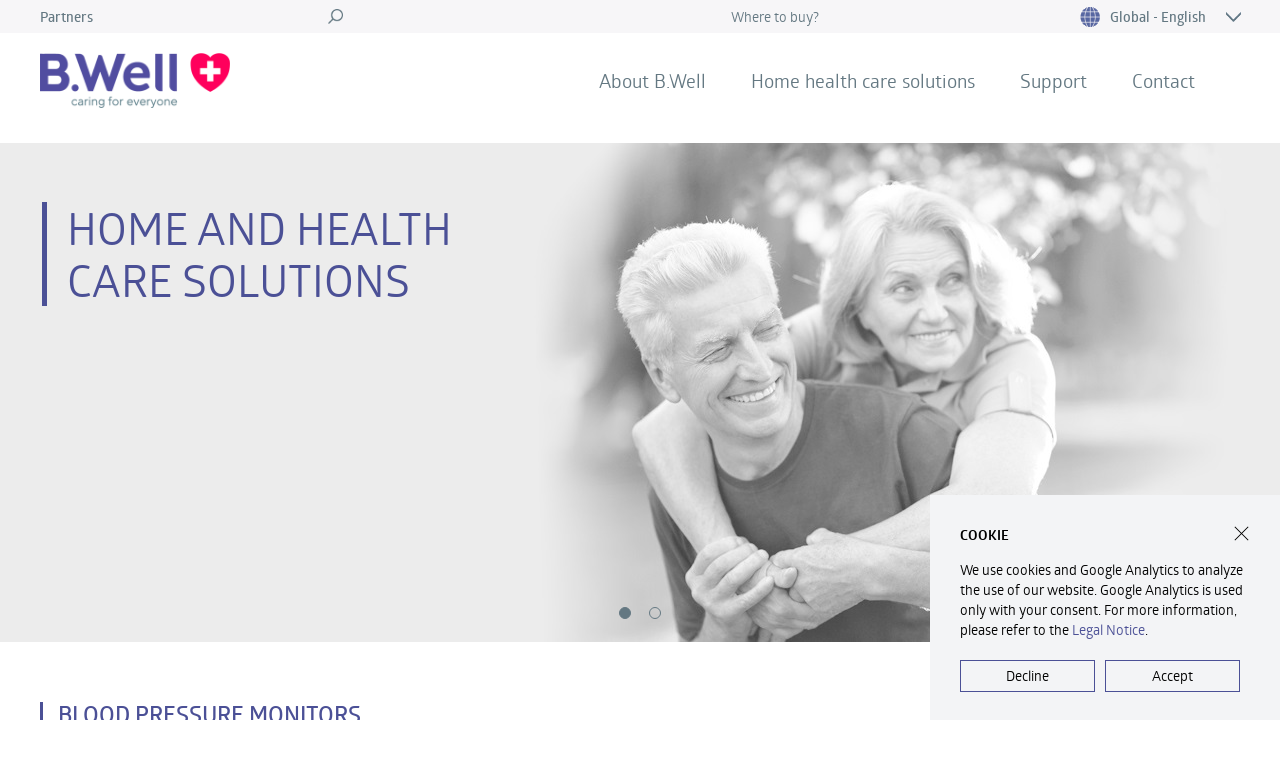

--- FILE ---
content_type: text/html; charset=UTF-8
request_url: https://bwell-swiss.ch/news/blood-pressure-monitors/
body_size: 31418
content:
<!DOCTYPE html>
<html lang="ru"
      xmlns:fb="http://ogp.me/ns/fb#"
      xmlns:og="http://ogp.me/ns#">
<head>
    <meta property="og:type" content="article" />
	<meta property="og:url" content="https://bwell-swiss.ch/news/blood-pressure-monitors/" >
    <meta property="og:title" content="Blood pressure monitors" >
    <meta property="og:image" content="">
    <meta property="og:image:width" content="968">
    <meta property="og:image:height" content="504">
	<meta charset="UTF-8">
	<meta http-equiv="X-UA-Compatible" content="IE=edge"/>
	<meta name="viewport" content="width=device-width, initial-scale=1.0">
	
	<link rel="stylesheet" type='text/css' href="https://bwell-swiss.ch/wp-content/themes/alpha-medica/css/index.css">
	<link rel="stylesheet" type='text/css' href="https://bwell-swiss.ch/wp-content/themes/alpha-medica/css/magnify.css">
	<link rel="stylesheet" type='text/css' href="https://bwell-swiss.ch/wp-content/themes/alpha-medica/css/new.css?v7">
	<link rel="icon" type="image/png" href="https://bwell-swiss.ch/wp-content/themes/alpha-medica/img/favi.png">
		<style>img:is([sizes="auto" i], [sizes^="auto," i]) { contain-intrinsic-size: 3000px 1500px }</style>
	
		<!-- All in One SEO 4.9.1 - aioseo.com -->
		<title>Blood pressure monitors • B.Well Swiss</title>
	<meta name="description" content="In this article we answer to frequently asked questions about blood pressure monitors and explain some measumerent rules." />
	<meta name="robots" content="max-image-preview:large" />
	<meta name="author" content="Печаев Алексей"/>
	<link rel="canonical" href="https://bwell-swiss.ch/news/blood-pressure-monitors/" />
	<meta name="generator" content="All in One SEO (AIOSEO) 4.9.1" />
		<meta property="og:locale" content="en_GB" />
		<meta property="og:site_name" content="B.Well Swiss • Caring for everyone" />
		<meta property="og:type" content="article" />
		<meta property="og:title" content="Blood pressure monitors • B.Well Swiss" />
		<meta property="og:description" content="In this article we answer to frequently asked questions about blood pressure monitors and explain some measumerent rules." />
		<meta property="og:url" content="https://bwell-swiss.ch/news/blood-pressure-monitors/" />
		<meta property="article:published_time" content="2023-05-02T12:20:13+00:00" />
		<meta property="article:modified_time" content="2023-05-03T07:29:07+00:00" />
		<meta name="twitter:card" content="summary_large_image" />
		<meta name="twitter:title" content="Blood pressure monitors • B.Well Swiss" />
		<meta name="twitter:description" content="In this article we answer to frequently asked questions about blood pressure monitors and explain some measumerent rules." />
		<script type="application/ld+json" class="aioseo-schema">
			{"@context":"https:\/\/schema.org","@graph":[{"@type":"Article","@id":"https:\/\/bwell-swiss.ch\/news\/blood-pressure-monitors\/#article","name":"Blood pressure monitors \u2022 B.Well Swiss","headline":"Blood pressure monitors","author":{"@id":"https:\/\/bwell-swiss.ch\/author\/ge\/#author"},"publisher":{"@id":"https:\/\/bwell-swiss.ch\/#organization"},"image":{"@type":"ImageObject","url":"https:\/\/bwell-swiss.ch\/wp-content\/uploads\/2023\/05\/1.jpg","width":1186,"height":1185},"datePublished":"2023-05-02T15:20:13+03:00","dateModified":"2023-05-03T10:29:07+03:00","inLanguage":"en-GB","mainEntityOfPage":{"@id":"https:\/\/bwell-swiss.ch\/news\/blood-pressure-monitors\/#webpage"},"isPartOf":{"@id":"https:\/\/bwell-swiss.ch\/news\/blood-pressure-monitors\/#webpage"},"articleSection":"Blood pressure monitors, General News, blood pressure monitor, measurement rules"},{"@type":"BreadcrumbList","@id":"https:\/\/bwell-swiss.ch\/news\/blood-pressure-monitors\/#breadcrumblist","itemListElement":[{"@type":"ListItem","@id":"https:\/\/bwell-swiss.ch#listItem","position":1,"name":"Home","item":"https:\/\/bwell-swiss.ch","nextItem":{"@type":"ListItem","@id":"https:\/\/bwell-swiss.ch\/category\/news-med\/#listItem","name":"Articles"}},{"@type":"ListItem","@id":"https:\/\/bwell-swiss.ch\/category\/news-med\/#listItem","position":2,"name":"Articles","item":"https:\/\/bwell-swiss.ch\/category\/news-med\/","nextItem":{"@type":"ListItem","@id":"https:\/\/bwell-swiss.ch\/category\/news-med\/tonometry\/#listItem","name":"Blood pressure monitors"},"previousItem":{"@type":"ListItem","@id":"https:\/\/bwell-swiss.ch#listItem","name":"Home"}},{"@type":"ListItem","@id":"https:\/\/bwell-swiss.ch\/category\/news-med\/tonometry\/#listItem","position":3,"name":"Blood pressure monitors","item":"https:\/\/bwell-swiss.ch\/category\/news-med\/tonometry\/","nextItem":{"@type":"ListItem","@id":"https:\/\/bwell-swiss.ch\/news\/blood-pressure-monitors\/#listItem","name":"Blood pressure monitors"},"previousItem":{"@type":"ListItem","@id":"https:\/\/bwell-swiss.ch\/category\/news-med\/#listItem","name":"Articles"}},{"@type":"ListItem","@id":"https:\/\/bwell-swiss.ch\/news\/blood-pressure-monitors\/#listItem","position":4,"name":"Blood pressure monitors","previousItem":{"@type":"ListItem","@id":"https:\/\/bwell-swiss.ch\/category\/news-med\/tonometry\/#listItem","name":"Blood pressure monitors"}}]},{"@type":"Organization","@id":"https:\/\/bwell-swiss.ch\/#organization","name":"B.Well Swiss","description":"Caring for everyone","url":"https:\/\/bwell-swiss.ch\/"},{"@type":"Person","@id":"https:\/\/bwell-swiss.ch\/author\/ge\/#author","url":"https:\/\/bwell-swiss.ch\/author\/ge\/","name":"\u041f\u0435\u0447\u0430\u0435\u0432 \u0410\u043b\u0435\u043a\u0441\u0435\u0439","image":{"@type":"ImageObject","@id":"https:\/\/bwell-swiss.ch\/news\/blood-pressure-monitors\/#authorImage","url":"https:\/\/secure.gravatar.com\/avatar\/4fb3c432e924c0a03155243c26be989d32e725280c56252b0532d9599f28de22?s=96&d=mm&r=g","width":96,"height":96,"caption":"\u041f\u0435\u0447\u0430\u0435\u0432 \u0410\u043b\u0435\u043a\u0441\u0435\u0439"}},{"@type":"WebPage","@id":"https:\/\/bwell-swiss.ch\/news\/blood-pressure-monitors\/#webpage","url":"https:\/\/bwell-swiss.ch\/news\/blood-pressure-monitors\/","name":"Blood pressure monitors \u2022 B.Well Swiss","description":"In this article we answer to frequently asked questions about blood pressure monitors and explain some measumerent rules.","inLanguage":"en-GB","isPartOf":{"@id":"https:\/\/bwell-swiss.ch\/#website"},"breadcrumb":{"@id":"https:\/\/bwell-swiss.ch\/news\/blood-pressure-monitors\/#breadcrumblist"},"author":{"@id":"https:\/\/bwell-swiss.ch\/author\/ge\/#author"},"creator":{"@id":"https:\/\/bwell-swiss.ch\/author\/ge\/#author"},"image":{"@type":"ImageObject","url":"https:\/\/bwell-swiss.ch\/wp-content\/uploads\/2023\/05\/1.jpg","@id":"https:\/\/bwell-swiss.ch\/news\/blood-pressure-monitors\/#mainImage","width":1186,"height":1185},"primaryImageOfPage":{"@id":"https:\/\/bwell-swiss.ch\/news\/blood-pressure-monitors\/#mainImage"},"datePublished":"2023-05-02T15:20:13+03:00","dateModified":"2023-05-03T10:29:07+03:00"},{"@type":"WebSite","@id":"https:\/\/bwell-swiss.ch\/#website","url":"https:\/\/bwell-swiss.ch\/","name":"B.Well Swiss","description":"Caring for everyone","inLanguage":"en-GB","publisher":{"@id":"https:\/\/bwell-swiss.ch\/#organization"}}]}
		</script>
		<!-- All in One SEO -->

<script type="text/javascript">
/* <![CDATA[ */
window._wpemojiSettings = {"baseUrl":"https:\/\/s.w.org\/images\/core\/emoji\/16.0.1\/72x72\/","ext":".png","svgUrl":"https:\/\/s.w.org\/images\/core\/emoji\/16.0.1\/svg\/","svgExt":".svg","source":{"concatemoji":"https:\/\/bwell-swiss.ch\/wp-includes\/js\/wp-emoji-release.min.js?ver=6.8.3"}};
/*! This file is auto-generated */
!function(s,n){var o,i,e;function c(e){try{var t={supportTests:e,timestamp:(new Date).valueOf()};sessionStorage.setItem(o,JSON.stringify(t))}catch(e){}}function p(e,t,n){e.clearRect(0,0,e.canvas.width,e.canvas.height),e.fillText(t,0,0);var t=new Uint32Array(e.getImageData(0,0,e.canvas.width,e.canvas.height).data),a=(e.clearRect(0,0,e.canvas.width,e.canvas.height),e.fillText(n,0,0),new Uint32Array(e.getImageData(0,0,e.canvas.width,e.canvas.height).data));return t.every(function(e,t){return e===a[t]})}function u(e,t){e.clearRect(0,0,e.canvas.width,e.canvas.height),e.fillText(t,0,0);for(var n=e.getImageData(16,16,1,1),a=0;a<n.data.length;a++)if(0!==n.data[a])return!1;return!0}function f(e,t,n,a){switch(t){case"flag":return n(e,"\ud83c\udff3\ufe0f\u200d\u26a7\ufe0f","\ud83c\udff3\ufe0f\u200b\u26a7\ufe0f")?!1:!n(e,"\ud83c\udde8\ud83c\uddf6","\ud83c\udde8\u200b\ud83c\uddf6")&&!n(e,"\ud83c\udff4\udb40\udc67\udb40\udc62\udb40\udc65\udb40\udc6e\udb40\udc67\udb40\udc7f","\ud83c\udff4\u200b\udb40\udc67\u200b\udb40\udc62\u200b\udb40\udc65\u200b\udb40\udc6e\u200b\udb40\udc67\u200b\udb40\udc7f");case"emoji":return!a(e,"\ud83e\udedf")}return!1}function g(e,t,n,a){var r="undefined"!=typeof WorkerGlobalScope&&self instanceof WorkerGlobalScope?new OffscreenCanvas(300,150):s.createElement("canvas"),o=r.getContext("2d",{willReadFrequently:!0}),i=(o.textBaseline="top",o.font="600 32px Arial",{});return e.forEach(function(e){i[e]=t(o,e,n,a)}),i}function t(e){var t=s.createElement("script");t.src=e,t.defer=!0,s.head.appendChild(t)}"undefined"!=typeof Promise&&(o="wpEmojiSettingsSupports",i=["flag","emoji"],n.supports={everything:!0,everythingExceptFlag:!0},e=new Promise(function(e){s.addEventListener("DOMContentLoaded",e,{once:!0})}),new Promise(function(t){var n=function(){try{var e=JSON.parse(sessionStorage.getItem(o));if("object"==typeof e&&"number"==typeof e.timestamp&&(new Date).valueOf()<e.timestamp+604800&&"object"==typeof e.supportTests)return e.supportTests}catch(e){}return null}();if(!n){if("undefined"!=typeof Worker&&"undefined"!=typeof OffscreenCanvas&&"undefined"!=typeof URL&&URL.createObjectURL&&"undefined"!=typeof Blob)try{var e="postMessage("+g.toString()+"("+[JSON.stringify(i),f.toString(),p.toString(),u.toString()].join(",")+"));",a=new Blob([e],{type:"text/javascript"}),r=new Worker(URL.createObjectURL(a),{name:"wpTestEmojiSupports"});return void(r.onmessage=function(e){c(n=e.data),r.terminate(),t(n)})}catch(e){}c(n=g(i,f,p,u))}t(n)}).then(function(e){for(var t in e)n.supports[t]=e[t],n.supports.everything=n.supports.everything&&n.supports[t],"flag"!==t&&(n.supports.everythingExceptFlag=n.supports.everythingExceptFlag&&n.supports[t]);n.supports.everythingExceptFlag=n.supports.everythingExceptFlag&&!n.supports.flag,n.DOMReady=!1,n.readyCallback=function(){n.DOMReady=!0}}).then(function(){return e}).then(function(){var e;n.supports.everything||(n.readyCallback(),(e=n.source||{}).concatemoji?t(e.concatemoji):e.wpemoji&&e.twemoji&&(t(e.twemoji),t(e.wpemoji)))}))}((window,document),window._wpemojiSettings);
/* ]]> */
</script>
<style id='wp-emoji-styles-inline-css' type='text/css'>

	img.wp-smiley, img.emoji {
		display: inline !important;
		border: none !important;
		box-shadow: none !important;
		height: 1em !important;
		width: 1em !important;
		margin: 0 0.07em !important;
		vertical-align: -0.1em !important;
		background: none !important;
		padding: 0 !important;
	}
</style>
<link rel='stylesheet' id='wp-block-library-css' href='https://bwell-swiss.ch/wp-includes/css/dist/block-library/style.min.css?ver=6.8.3' type='text/css' media='all' />
<style id='classic-theme-styles-inline-css' type='text/css'>
/*! This file is auto-generated */
.wp-block-button__link{color:#fff;background-color:#32373c;border-radius:9999px;box-shadow:none;text-decoration:none;padding:calc(.667em + 2px) calc(1.333em + 2px);font-size:1.125em}.wp-block-file__button{background:#32373c;color:#fff;text-decoration:none}
</style>
<link rel='stylesheet' id='aioseo/css/src/vue/standalone/blocks/table-of-contents/global.scss-css' href='https://bwell-swiss.ch/wp-content/plugins/all-in-one-seo-pack/dist/Lite/assets/css/table-of-contents/global.e90f6d47.css?ver=4.9.1' type='text/css' media='all' />
<style id='global-styles-inline-css' type='text/css'>
:root{--wp--preset--aspect-ratio--square: 1;--wp--preset--aspect-ratio--4-3: 4/3;--wp--preset--aspect-ratio--3-4: 3/4;--wp--preset--aspect-ratio--3-2: 3/2;--wp--preset--aspect-ratio--2-3: 2/3;--wp--preset--aspect-ratio--16-9: 16/9;--wp--preset--aspect-ratio--9-16: 9/16;--wp--preset--color--black: #000000;--wp--preset--color--cyan-bluish-gray: #abb8c3;--wp--preset--color--white: #ffffff;--wp--preset--color--pale-pink: #f78da7;--wp--preset--color--vivid-red: #cf2e2e;--wp--preset--color--luminous-vivid-orange: #ff6900;--wp--preset--color--luminous-vivid-amber: #fcb900;--wp--preset--color--light-green-cyan: #7bdcb5;--wp--preset--color--vivid-green-cyan: #00d084;--wp--preset--color--pale-cyan-blue: #8ed1fc;--wp--preset--color--vivid-cyan-blue: #0693e3;--wp--preset--color--vivid-purple: #9b51e0;--wp--preset--gradient--vivid-cyan-blue-to-vivid-purple: linear-gradient(135deg,rgba(6,147,227,1) 0%,rgb(155,81,224) 100%);--wp--preset--gradient--light-green-cyan-to-vivid-green-cyan: linear-gradient(135deg,rgb(122,220,180) 0%,rgb(0,208,130) 100%);--wp--preset--gradient--luminous-vivid-amber-to-luminous-vivid-orange: linear-gradient(135deg,rgba(252,185,0,1) 0%,rgba(255,105,0,1) 100%);--wp--preset--gradient--luminous-vivid-orange-to-vivid-red: linear-gradient(135deg,rgba(255,105,0,1) 0%,rgb(207,46,46) 100%);--wp--preset--gradient--very-light-gray-to-cyan-bluish-gray: linear-gradient(135deg,rgb(238,238,238) 0%,rgb(169,184,195) 100%);--wp--preset--gradient--cool-to-warm-spectrum: linear-gradient(135deg,rgb(74,234,220) 0%,rgb(151,120,209) 20%,rgb(207,42,186) 40%,rgb(238,44,130) 60%,rgb(251,105,98) 80%,rgb(254,248,76) 100%);--wp--preset--gradient--blush-light-purple: linear-gradient(135deg,rgb(255,206,236) 0%,rgb(152,150,240) 100%);--wp--preset--gradient--blush-bordeaux: linear-gradient(135deg,rgb(254,205,165) 0%,rgb(254,45,45) 50%,rgb(107,0,62) 100%);--wp--preset--gradient--luminous-dusk: linear-gradient(135deg,rgb(255,203,112) 0%,rgb(199,81,192) 50%,rgb(65,88,208) 100%);--wp--preset--gradient--pale-ocean: linear-gradient(135deg,rgb(255,245,203) 0%,rgb(182,227,212) 50%,rgb(51,167,181) 100%);--wp--preset--gradient--electric-grass: linear-gradient(135deg,rgb(202,248,128) 0%,rgb(113,206,126) 100%);--wp--preset--gradient--midnight: linear-gradient(135deg,rgb(2,3,129) 0%,rgb(40,116,252) 100%);--wp--preset--font-size--small: 13px;--wp--preset--font-size--medium: 20px;--wp--preset--font-size--large: 36px;--wp--preset--font-size--x-large: 42px;--wp--preset--spacing--20: 0.44rem;--wp--preset--spacing--30: 0.67rem;--wp--preset--spacing--40: 1rem;--wp--preset--spacing--50: 1.5rem;--wp--preset--spacing--60: 2.25rem;--wp--preset--spacing--70: 3.38rem;--wp--preset--spacing--80: 5.06rem;--wp--preset--shadow--natural: 6px 6px 9px rgba(0, 0, 0, 0.2);--wp--preset--shadow--deep: 12px 12px 50px rgba(0, 0, 0, 0.4);--wp--preset--shadow--sharp: 6px 6px 0px rgba(0, 0, 0, 0.2);--wp--preset--shadow--outlined: 6px 6px 0px -3px rgba(255, 255, 255, 1), 6px 6px rgba(0, 0, 0, 1);--wp--preset--shadow--crisp: 6px 6px 0px rgba(0, 0, 0, 1);}:where(.is-layout-flex){gap: 0.5em;}:where(.is-layout-grid){gap: 0.5em;}body .is-layout-flex{display: flex;}.is-layout-flex{flex-wrap: wrap;align-items: center;}.is-layout-flex > :is(*, div){margin: 0;}body .is-layout-grid{display: grid;}.is-layout-grid > :is(*, div){margin: 0;}:where(.wp-block-columns.is-layout-flex){gap: 2em;}:where(.wp-block-columns.is-layout-grid){gap: 2em;}:where(.wp-block-post-template.is-layout-flex){gap: 1.25em;}:where(.wp-block-post-template.is-layout-grid){gap: 1.25em;}.has-black-color{color: var(--wp--preset--color--black) !important;}.has-cyan-bluish-gray-color{color: var(--wp--preset--color--cyan-bluish-gray) !important;}.has-white-color{color: var(--wp--preset--color--white) !important;}.has-pale-pink-color{color: var(--wp--preset--color--pale-pink) !important;}.has-vivid-red-color{color: var(--wp--preset--color--vivid-red) !important;}.has-luminous-vivid-orange-color{color: var(--wp--preset--color--luminous-vivid-orange) !important;}.has-luminous-vivid-amber-color{color: var(--wp--preset--color--luminous-vivid-amber) !important;}.has-light-green-cyan-color{color: var(--wp--preset--color--light-green-cyan) !important;}.has-vivid-green-cyan-color{color: var(--wp--preset--color--vivid-green-cyan) !important;}.has-pale-cyan-blue-color{color: var(--wp--preset--color--pale-cyan-blue) !important;}.has-vivid-cyan-blue-color{color: var(--wp--preset--color--vivid-cyan-blue) !important;}.has-vivid-purple-color{color: var(--wp--preset--color--vivid-purple) !important;}.has-black-background-color{background-color: var(--wp--preset--color--black) !important;}.has-cyan-bluish-gray-background-color{background-color: var(--wp--preset--color--cyan-bluish-gray) !important;}.has-white-background-color{background-color: var(--wp--preset--color--white) !important;}.has-pale-pink-background-color{background-color: var(--wp--preset--color--pale-pink) !important;}.has-vivid-red-background-color{background-color: var(--wp--preset--color--vivid-red) !important;}.has-luminous-vivid-orange-background-color{background-color: var(--wp--preset--color--luminous-vivid-orange) !important;}.has-luminous-vivid-amber-background-color{background-color: var(--wp--preset--color--luminous-vivid-amber) !important;}.has-light-green-cyan-background-color{background-color: var(--wp--preset--color--light-green-cyan) !important;}.has-vivid-green-cyan-background-color{background-color: var(--wp--preset--color--vivid-green-cyan) !important;}.has-pale-cyan-blue-background-color{background-color: var(--wp--preset--color--pale-cyan-blue) !important;}.has-vivid-cyan-blue-background-color{background-color: var(--wp--preset--color--vivid-cyan-blue) !important;}.has-vivid-purple-background-color{background-color: var(--wp--preset--color--vivid-purple) !important;}.has-black-border-color{border-color: var(--wp--preset--color--black) !important;}.has-cyan-bluish-gray-border-color{border-color: var(--wp--preset--color--cyan-bluish-gray) !important;}.has-white-border-color{border-color: var(--wp--preset--color--white) !important;}.has-pale-pink-border-color{border-color: var(--wp--preset--color--pale-pink) !important;}.has-vivid-red-border-color{border-color: var(--wp--preset--color--vivid-red) !important;}.has-luminous-vivid-orange-border-color{border-color: var(--wp--preset--color--luminous-vivid-orange) !important;}.has-luminous-vivid-amber-border-color{border-color: var(--wp--preset--color--luminous-vivid-amber) !important;}.has-light-green-cyan-border-color{border-color: var(--wp--preset--color--light-green-cyan) !important;}.has-vivid-green-cyan-border-color{border-color: var(--wp--preset--color--vivid-green-cyan) !important;}.has-pale-cyan-blue-border-color{border-color: var(--wp--preset--color--pale-cyan-blue) !important;}.has-vivid-cyan-blue-border-color{border-color: var(--wp--preset--color--vivid-cyan-blue) !important;}.has-vivid-purple-border-color{border-color: var(--wp--preset--color--vivid-purple) !important;}.has-vivid-cyan-blue-to-vivid-purple-gradient-background{background: var(--wp--preset--gradient--vivid-cyan-blue-to-vivid-purple) !important;}.has-light-green-cyan-to-vivid-green-cyan-gradient-background{background: var(--wp--preset--gradient--light-green-cyan-to-vivid-green-cyan) !important;}.has-luminous-vivid-amber-to-luminous-vivid-orange-gradient-background{background: var(--wp--preset--gradient--luminous-vivid-amber-to-luminous-vivid-orange) !important;}.has-luminous-vivid-orange-to-vivid-red-gradient-background{background: var(--wp--preset--gradient--luminous-vivid-orange-to-vivid-red) !important;}.has-very-light-gray-to-cyan-bluish-gray-gradient-background{background: var(--wp--preset--gradient--very-light-gray-to-cyan-bluish-gray) !important;}.has-cool-to-warm-spectrum-gradient-background{background: var(--wp--preset--gradient--cool-to-warm-spectrum) !important;}.has-blush-light-purple-gradient-background{background: var(--wp--preset--gradient--blush-light-purple) !important;}.has-blush-bordeaux-gradient-background{background: var(--wp--preset--gradient--blush-bordeaux) !important;}.has-luminous-dusk-gradient-background{background: var(--wp--preset--gradient--luminous-dusk) !important;}.has-pale-ocean-gradient-background{background: var(--wp--preset--gradient--pale-ocean) !important;}.has-electric-grass-gradient-background{background: var(--wp--preset--gradient--electric-grass) !important;}.has-midnight-gradient-background{background: var(--wp--preset--gradient--midnight) !important;}.has-small-font-size{font-size: var(--wp--preset--font-size--small) !important;}.has-medium-font-size{font-size: var(--wp--preset--font-size--medium) !important;}.has-large-font-size{font-size: var(--wp--preset--font-size--large) !important;}.has-x-large-font-size{font-size: var(--wp--preset--font-size--x-large) !important;}
:where(.wp-block-post-template.is-layout-flex){gap: 1.25em;}:where(.wp-block-post-template.is-layout-grid){gap: 1.25em;}
:where(.wp-block-columns.is-layout-flex){gap: 2em;}:where(.wp-block-columns.is-layout-grid){gap: 2em;}
:root :where(.wp-block-pullquote){font-size: 1.5em;line-height: 1.6;}
</style>
<link rel='stylesheet' id='contact-form-7-css' href='https://bwell-swiss.ch/wp-content/plugins/contact-form-7/includes/css/styles.css?ver=6.1.4' type='text/css' media='all' />
<link rel='stylesheet' id='woocommerce-layout-css' href='https://bwell-swiss.ch/wp-content/plugins/woocommerce/assets/css/woocommerce-layout.css?ver=10.3.6' type='text/css' media='all' />
<link rel='stylesheet' id='woocommerce-smallscreen-css' href='https://bwell-swiss.ch/wp-content/plugins/woocommerce/assets/css/woocommerce-smallscreen.css?ver=10.3.6' type='text/css' media='only screen and (max-width: 768px)' />
<link rel='stylesheet' id='woocommerce-general-css' href='https://bwell-swiss.ch/wp-content/plugins/woocommerce/assets/css/woocommerce.css?ver=10.3.6' type='text/css' media='all' />
<style id='woocommerce-inline-inline-css' type='text/css'>
.woocommerce form .form-row .required { visibility: visible; }
</style>
<link rel='stylesheet' id='brands-styles-css' href='https://bwell-swiss.ch/wp-content/plugins/woocommerce/assets/css/brands.css?ver=10.3.6' type='text/css' media='all' />
<script type="text/javascript" src="https://bwell-swiss.ch/wp-includes/js/jquery/jquery.min.js?ver=3.7.1" id="jquery-core-js"></script>
<script type="text/javascript" src="https://bwell-swiss.ch/wp-includes/js/jquery/jquery-migrate.min.js?ver=3.4.1" id="jquery-migrate-js"></script>
<script type="text/javascript" src="https://bwell-swiss.ch/wp-content/plugins/woocommerce/assets/js/jquery-blockui/jquery.blockUI.min.js?ver=2.7.0-wc.10.3.6" id="wc-jquery-blockui-js" defer="defer" data-wp-strategy="defer"></script>
<script type="text/javascript" id="wc-add-to-cart-js-extra">
/* <![CDATA[ */
var wc_add_to_cart_params = {"ajax_url":"\/wp-admin\/admin-ajax.php","wc_ajax_url":"\/?wc-ajax=%%endpoint%%","i18n_view_cart":"View cart","cart_url":"https:\/\/bwell-swiss.ch","is_cart":"","cart_redirect_after_add":"no"};
/* ]]> */
</script>
<script type="text/javascript" src="https://bwell-swiss.ch/wp-content/plugins/woocommerce/assets/js/frontend/add-to-cart.min.js?ver=10.3.6" id="wc-add-to-cart-js" defer="defer" data-wp-strategy="defer"></script>
<script type="text/javascript" src="https://bwell-swiss.ch/wp-content/plugins/woocommerce/assets/js/js-cookie/js.cookie.min.js?ver=2.1.4-wc.10.3.6" id="wc-js-cookie-js" defer="defer" data-wp-strategy="defer"></script>
<script type="text/javascript" id="woocommerce-js-extra">
/* <![CDATA[ */
var woocommerce_params = {"ajax_url":"\/wp-admin\/admin-ajax.php","wc_ajax_url":"\/?wc-ajax=%%endpoint%%","i18n_password_show":"Show password","i18n_password_hide":"Hide password"};
/* ]]> */
</script>
<script type="text/javascript" src="https://bwell-swiss.ch/wp-content/plugins/woocommerce/assets/js/frontend/woocommerce.min.js?ver=10.3.6" id="woocommerce-js" defer="defer" data-wp-strategy="defer"></script>
<link rel="https://api.w.org/" href="https://bwell-swiss.ch/wp-json/" /><link rel="alternate" title="JSON" type="application/json" href="https://bwell-swiss.ch/wp-json/wp/v2/posts/169952" /><meta name="generator" content="WordPress 6.8.3" />
<meta name="generator" content="WooCommerce 10.3.6" />
<link rel='shortlink' href='https://bwell-swiss.ch/?p=169952' />
<link rel="alternate" title="oEmbed (JSON)" type="application/json+oembed" href="https://bwell-swiss.ch/wp-json/oembed/1.0/embed?url=https%3A%2F%2Fbwell-swiss.ch%2Fnews%2Fblood-pressure-monitors%2F" />
<link rel="alternate" title="oEmbed (XML)" type="text/xml+oembed" href="https://bwell-swiss.ch/wp-json/oembed/1.0/embed?url=https%3A%2F%2Fbwell-swiss.ch%2Fnews%2Fblood-pressure-monitors%2F&#038;format=xml" />
	<noscript><style>.woocommerce-product-gallery{ opacity: 1 !important; }</style></noscript>
	<link rel="icon" href="https://bwell-swiss.ch/wp-content/uploads/2025/01/cropped-B.Well_Logo_512x512-32x32.png" sizes="32x32" />
<link rel="icon" href="https://bwell-swiss.ch/wp-content/uploads/2025/01/cropped-B.Well_Logo_512x512-192x192.png" sizes="192x192" />
<link rel="apple-touch-icon" href="https://bwell-swiss.ch/wp-content/uploads/2025/01/cropped-B.Well_Logo_512x512-180x180.png" />
<meta name="msapplication-TileImage" content="https://bwell-swiss.ch/wp-content/uploads/2025/01/cropped-B.Well_Logo_512x512-270x270.png" />
</head>
<body>
<svg version="1.1" xmlns="http://www.w3.org/2000/svg" display="none">
	<symbol id="fb-glyph" viewbox="-275 405.9 16 30">
		<path class="glyph" d="M-260 421.9l1-5h-5v-4c0-1.5.8-2 3-2h2v-5h-4c-4.1 0-7 2.4-7
7v4h-5v5h5v14h6v-14h4z"></path>
	</symbol>
    <symbol id="linked-glyph" >
        <svg xmlns="http://www.w3.org/2000/svg" width="24" height="24" viewBox="0 0 24 24">
            <path d="M19 0h-14c-2.761 0-5 2.239-5 5v14c0 2.761 2.239 5 5 5h14c2.762 0 5-2.239 5-5v-14c0-2.761-2.238-5-5-5zm-11 19h-3v-11h3v11zm-1.5-12.268c-.966 0-1.75-.79-1.75-1.764s.784-1.764 1.75-1.764 1.75.79 1.75 1.764-.783 1.764-1.75 1.764zm13.5 12.268h-3v-5.604c0-3.368-4-3.113-4 0v5.604h-3v-11h3v1.765c1.396-2.586 7-2.777 7 2.476v6.759z"/></svg>
    </symbol>
    <symbol id="twitter-glyph">
        <svg xmlns="http://www.w3.org/2000/svg" width="24" height="24" viewBox="0 0 24 24">
            <path d="M19 0h-14c-2.761 0-5 2.239-5 5v14c0 2.761 2.239 5 5 5h14c2.762 0 5-2.239 5-5v-14c0-2.761-2.238-5-5-5zm-.139 9.237c.209
            4.617-3.234 9.765-9.33 9.765-1.854 0-3.579-.543-5.032-1.475 1.742.205 3.48-.278 4.86-1.359-1.437-.027-2.649-.976-3.066-2.28.515.098
            1.021.069 1.482-.056-1.579-.317-2.668-1.739-2.633-3.26.442.246.949.394 1.486.411-1.461-.977-1.875-2.907-1.016-4.383 1.619 1.986
            4.038 3.293 6.766 3.43-.479-2.053 1.08-4.03 3.199-4.03.943 0 1.797.398 2.395 1.037.748-.147 1.451-.42 2.086-.796-.246.767-.766 1.41-1.443
            1.816.664-.08 1.297-.256 1.885-.517-.439.656-.996 1.234-1.639 1.697z"/>
        </svg>
    </symbol>
    <symbol id="inst-glyph" viewbox="0 0 169.063 169.063">
		<path class="glyph"
					d="M122.4 0H46.7C21 0 0 21 0 46.7v75.7C0 148 21 169 46.7 169h75.7c25.7 0 46.7-21 46.7-46.6V46.7C169
21 148 0 122.8
0zM154 122.4c0 17.5-14 31.7-31.6 31.7H46.7C29.2 154 15 140 15 122.8v-76C15 29.3 29.2 15 46.7 15h75.7C140 15 154
29.2
154
46.7v75.7z"></path>
		<path class="glyph"
					d="M84.5 41C60.5 41 41 60.5 41 84.5S60.5 128 84.5 128 128 108.7 128 84.6c0-24-19.4-43.5-43.5-43.5zm0
72C68.8 113 56
100.4 56 84.6 56 68.8 68.8 56 84.5 56S113 68.8 113 84.5c0 15.8-12.7 28.6-28.5 28.6zM130 28.3c-3 0-5.8 1-7.8
3.2-2
2-3.3 5-3.3 7.8s1 5.7
3 7.7 5 3.3 7.6 3.3 5.7-1.2 7.7-3.3c2-2 3.2-5 3.2-7.7 0-3-1.2-5.8-3.3-7.8-2-2-5-3.2-7.8-3.2z"></path>
	</symbol>
	<symbol id="ok-glyph" viewbox="-276 405.9 18 30">
		<path class="glyph"
					d="M-260 420.9c-1 0-3 2-7 2s-6-2-7-2c-1.1 0-2 .9-2 2 0 1 .6 1.5 1 1.7 1.2.7 5 2.3 5 2.3l-4.3
5.4s-.8.9-.8 1.6c0 1.1.9
2 2 2 1 0 1.5-.7 1.5-.7s4.5-5.4 4.5-5.3l4.5 5.3s.5.7 1.5.7c1.1 0 2-.9 2-2 0-.6-.8-1.6-.8-1.6l-4.3-5.4s3.8-1.6
5-2.3c.4-.3 1-.7
1-1.7.2-1.1-.7-2-1.8-2zM-267 405.9c-3.9 0-7 3.1-7 7s3.1 7 7 7 7-3.1 7-7-3.1-7-7-7zm0 10.5c-1.9
0-3.5-1.6-3.5-3.5s1.6-3.5 3.5-3.5
3.5 1.6 3.5 3.5-1.6 3.5-3.5 3.5z"></path>
	</symbol>
	<symbol id="vk-glyph" viewbox="-282 405.9 50 30">
		<path class="glyph"
					d="M-255.3 435.9c1.7 0 1.7-2.4 1.7-3.3 0-1.7 1.7-3.3 3.3-3.3s4.5 2.9 6.7 5c1.7 1.7 1.7 1.7 3.3
1.7h5s3.3-.1
3.3-3.3c0-1-1.1-2.8-5-6.7-3.3-3.3-5-1.6 0-8.3 3.1-4.1 5.3-7.8 4.9-8.9-.4-1-8.9-2.6-9.9-1.1-3.3 5-3.9 6.2-5
8.3-1.7
3.3-1.8 5-3.3 5-1.5
0-1.7-3.2-1.7-5 0-5.5.8-9.4-1.7-10h-5c-2.7 0-5 1.7-5 1.7s-2.1 1.6-1.7 1.7c.5.1 3.3-.7 3.3 1.7v3.3s0 6.7-1.7
6.7-5-6.7-8.3-11.7c-1.3-2-1.7-1.7-3.3-1.7-1.8 0-3.3.1-5 .1-1.7 0-1.9 1.1-1.7 1.6 3.3 8.3 5.7 13.6 12.1 20.1 5.8
6 9.7 6.4 12.9
6.5.9-.1.1-.1
1.8-.1z"></path>
	</symbol>
	<symbol id="yout-glyph" viewbox="0 0 90 90">
		<path class="glyph"
					d="M70.94 65.832H66l.023-2.87c0-1.274 1.047-2.317 2.326-2.317h.31c1.28 0 2.33 1.043 2.33 2.318l-.06
2.87zm-18.527-6.148c-1.253 0-2.278.842-2.278 1.873V75.51c0 1.03 1.025 1.87 2.278 1.87 1.258 0 2.284-.84
2.284-1.87V61.557c0-1.032-1.026-1.873-2.284-1.873zM82.5 51.88v26.543C82.5 84.79 76.98 90 70.23 90H19.77C13.02
90 7.5 84.79 7.5
78.423V51.88c0-6.368 5.52-11.58 12.27-11.58h50.46c6.75 0 12.27 5.212 12.27 11.58zM23.137
81.304l-.004-27.96h6.255v-4.142l-16.674-.025v4.073l5.205.016v28.04h5.21zm18.75-23.796h-5.215v14.93c0 2.16.13
3.24-.008 3.62-.424
1.16-2.33 2.39-3.073.126-.12-.396-.01-1.59-.01-3.643l-.02-15.03h-5.19l.02 14.8c.01 2.27-.05 3.96.02 4.73.13
1.36.09 2.94
1.34 3.84 2.35 1.69 6.85-.25 7.97-2.67l-.01 3.09 4.19.01v-23.8zM58.57
74.606l-.01-12.427c-.005-4.74-3.548-7.58-8.357-3.74l.02-9.24-5.208.01-.025 31.89 4.284-.07.39-1.99c5.473 5.02
8.914 1.58
8.906-4.45zm16.32-1.647l-3.91.02c0 .15-.007.33-.01.53v2.18c0
1.17-.964 2.12-2.136 2.12h-.766c-1.174
0-2.14-.95-2.14-2.12v-5.74h8.955v-3.37c0-2.47-.063-4.93-.267-6.34-.64-4.46-6.893-5.16-10.05-2.88-.992.71-1.75
1.66-2.19
2.94-.443 1.28-.664 3.03-.664 5.25v7.41c.002 12.32 14.964 10.574 13.18-.02zM54.834
32.73c.27.654.687 1.184 1.254 1.584.56.394 1.276.592 2.134.592.753 0 1.42-.203 2-.622.577-.417 1.064-1.04
1.462-1.87l-.1
2.045h5.814V9.74H62.82v19.24c0 1.042-.858 1.895-1.907 1.895-1.043 0-1.904-.853-1.904-1.895V9.74h-4.78v16.674c0
2.124.04 3.54.1
4.258.06.713.23 1.397.5 2.06zM37.217 18.77c0-2.373.198-4.226.59-5.562.397-1.33 1.108-2.4 2.138-3.208 1.027-.81
2.342-1.217
3.94-1.217 1.346 0 2.498.264 3.46.78.967.52 1.713 1.196 2.23 2.03.527.835.885 1.694 1.076 2.573.2.89.3 2.235.3
4.048v6.252c0
2.293-.09 3.98-.27 5.05-.18 1.075-.56 2.07-1.14 3.005-.58.93-1.33 1.62-2.232 2.06-.92.45-1.97.67-3.154.67-1.325
0-2.44-.18-3.36-.56-.924-.38-1.637-.95-2.145-1.71-.514-.76-.875-1.69-1.093-2.77-.22-1.08-.32-2.71-.32-4.873l.003-6.545zm4.553
9.82c0 1.4
1.042 2.543 2.31 2.543 1.27 0 2.31-1.143 2.31-2.543V15.43c0-1.398-1.04-2.54-2.31-2.54-1.268 0-2.31 1.142-2.31
2.54v13.16zm-16.088 6.645h5.484l.006-18.96L37.652.033h-5.998L28.21 12.097 24.714 0H18.78l6.893 16.284.01
18.95z"></path>
	</symbol>
	<symbol id="arrow-glyph" viewbox="0 0 20 54">
		<path class="glyph" d="M1.9 54H0l18.1-27L0 0h1.9L20 27z"></path>
	</symbol>
	<symbol id="med" viewbox="0 0 239.8 59.9">
		<path class="text"
					d="M74.1 31c-.1-2.4-.3-5.3-.3-7.5h-.1c-.6 2-1.3 4.2-2.2 6.6l-3.1 8.4h-1.7L64
30.2c-.8-2.4-1.5-4.7-2-6.7-.1 2.2-.2
5.1-.3 7.7l-.5 7.4h-2.1l1.2-17.3h2.9l3 8.4c.7 2.1 1.3 4 1.8 5.8h.1c.4-1.8 1.1-3.7 1.8-5.8l3.1-8.4h2.9L77
38.6h-2.2l-.7-7.6zm15.1-.5h-6.7v6.2H90v1.9h-9.7V21.3h9.4v1.9h-7.1v5.5h6.7v1.8zm3.6-9c1.4-.2 3-.4 4.8-.4 3.2 0
5.5.7 7 2.2 1.5
1.4 2.4 3.4 2.4 6.2 0 2.8-.9 5.1-2.5 6.7-1.6 1.6-4.3 2.5-7.7 2.5-1.6 0-2.9-.1-4.1-.2l.1-17zm2.3 15.3c.6.1 1.4.1
2.3.1 4.8 0
7.4-2.7 7.4-7.4 0-4.1-2.3-6.7-7-6.7-1.2 0-2 .1-2.6.2v13.8zM52 20.6c-1.9-2.4-4.7-2.7-5.8-2.7-2 0-3.4.6-4.4
1.3-1-.7-2.4-1.3-4.4-1.3-1.1 0-3.9.3-5.8 2.7-1.4 1.8-1.9 4.2-1.6 7.2.4 3.7 2.2 7 5.3 9.9 2.4 2.3 4.9 3.6 5.8 4
.2.1.5.2.7.2.3 0
.5-.1.7-.2.8-.4
3.3-1.7 5.8-4 3.1-2.9 4.9-6.2 5.3-9.9.3-3-.2-5.4-1.6-7.2zm-13.7 1.5s.1 0 0 0c1.7 0 2.7.8 3.2 1.3.2.2.5.2.7 0
.4-.5 1.4-1.2
3.1-1.3h.1c.5 0 2.1.1 3.2 1.3.5.5.8 1.2.9 2 .1.7.2 1.6 0 2.5-.5 3.8-3.2 7.2-7.7
9.6-4.5-2.4-7.2-5.8-7.7-9.6-.1-.9-.1-1.8
0-2.5.2-.8.5-1.5.9-2 1.2-1.2 2.8-1.3 3.3-1.3z"></path>
	</symbol>
	<symbol id="med-active" viewbox="0 0 280.7 70">
		<path class="text"
					d="M105.9 36.8c-.2-4.2-.5-9.3-.5-13.1h-.1c-1 3.6-2.3 7.4-3.8 11.6L96.1
50h-3l-4.9-14.5c-1.4-4.3-2.7-8.2-3.5-11.8h-.1c-.1 3.8-.3 8.9-.6 13.4l-.8 13h-3.8l2.1-30.4h5l5.2 14.7c1.3 3.7
2.3 7.1
3.1 10.2h.2c.8-3.1 1.9-6.4 3.2-10.3l5.4-14.7h5l1.9
30.4h-3.8l-.8-13.2zM132.2 35.9h-11.8v11h13.2v3.3h-17.1V19.8h16.4v3.3h-12.5v9.6h11.8v3.2zM138.7 20.2c2.4-.4
5.2-.6 8.3-.6 5.6 0
9.7 1.3 12.3 3.8 2.7 2.5 4.3 6 4.3 10.9 0 5-1.5 9-4.4 11.8-2.8 2.9-7.5 4.4-13.4 4.4-2.8
0-5.1-.1-7.1-.4V20.2zm3.9 26.9c1 .2
2.4.2 4 .2 8.4 0 12.9-4.7 12.9-12.9.1-7.2-4-11.7-12.3-11.7-2 0-3.6.2-4.6.4v24zM67.1
18.7c-3.4-4.2-8.3-4.7-10.2-4.7-3.5 0-6
1.1-7.7 2.3-1.7-1.2-4.2-2.3-7.7-2.3-2 0-6.9.5-10.2 4.7-2.4 3.1-3.4 7.3-2.7 12.6.8 6.4 3.9 12.3 9.3 17.3 4.2 4
8.7 6.3 10.1 7
.4.2.8.3 1.3.3s.9-.1 1.3-.3c1.4-.7 5.8-3.1 10.1-7 5.4-5 8.5-10.9 9.3-17.3.5-5.3-.4-9.5-2.9-12.6zM43 21.4h.1c2.9
0 4.7 1.4 5.4
2.2.3.3.9.3 1.2 0 .8-.8 2.5-2.2 5.4-2.2h.1c.8 0 3.7.2 5.6 2.3.8.9 1.4 2.1 1.7 3.5.2 1.3.3 2.7.1 4.4-.8 6.6-5.6
12.5-13.4
16.8-7.9-4.2-12.6-10.2-13.4-16.8-.2-1.6-.2-3.1.1-4.4.3-1.4.8-2.6 1.6-3.5 1.9-2.2 4.7-2.3 5.5-2.3z"></path>
	</symbol>
	<symbol id="pro" viewbox="0 0 239.8 59.9">
		<path class="text"
					d="M57.7 21.5c1.1-.2 2.5-.3 4.3-.3 2.2 0 3.8.5 4.9 1.4 1 .8 1.5 2.1 1.5 3.6 0 1.6-.5 2.8-1.3 3.7-1.2
1.3-3.1 1.9-5.3
1.9-.7 0-1.3 0-1.8-.2v7h-2.2V21.5zm2.3 8.3c.5.1 1.1.2 1.9.2 2.7 0 4.4-1.3 4.4-3.7 0-2.3-1.6-3.4-4.1-3.4-1
0-1.7.1-2.1.2v6.7zm11.4-8.3c1.1-.2 2.8-.3 4.3-.3 2.4 0 3.9.4 5 1.4.9.8 1.4 2 1.4 3.3 0 2.3-1.4 3.8-3.3
4.4v.1c1.3.5 2.1 1.7 2.5
3.5.6 2.4 1 4.1 1.3 4.8h-2.3c-.3-.5-.7-2-1.2-4.1-.5-2.4-1.4-3.3-3.5-3.4h-2.1v7.5h-2.2V21.5zm2.3 7.9H76c2.4 0
3.9-1.3
3.9-3.3 0-2.2-1.6-3.2-4-3.2-1.1 0-1.9.1-2.2.2v6.3zm26.5.4c0 6-3.6 9.1-8.1 9.1-4.6 0-7.8-3.5-7.8-8.8 0-5.5
3.4-9.1 8.1-9.1 4.7 0
7.8 3.6 7.8 8.8zm-13.5.2c0 3.7 2 7 5.5 7 3.6 0 5.6-3.3 5.6-7.2 0-3.4-1.8-7.1-5.5-7.1-3.7.1-5.6 3.5-5.6
7.3zm-36.1-7.4c-.6-.1-1.1-.6-1.1-1.1v-.1c.1-1.1-.6-2-1.6-2.2L41.7 18H41l-6.2 1.1c-1 .2-1.8 1.2-1.6 2.2v.1c0
.6-.5 1.1-1.1
1.1-1.1.1-1.9 1.1-1.8 2.2.1 1.3.3 2.1.5 3.1.2.8.4 1.8.6 3.3 1 6.1 6.3 9 8.4 10.1.2.1.4.2.5.3.3.2.7.3 1.1.3.4 0
.7-.1
1.1-.3.1-.1.3-.2.5-.3 2-1.1 7.4-4 8.4-10.1.3-1.6.5-2.5.6-3.3.2-1 .4-1.8.5-3.1 0-1-.8-2-1.9-2.1zm-3.2 8.1c-.7
4.5-5.2 6.3-6
6.8-.9-.5-5.3-2.4-6-6.8-.5-2.8-.7-3.2-.8-4.8 1.2-.1 2.2-1.2 2.2-2.4v-.3l4.7-.9 4.7.9v.3c0 1.2 1 2.2 2.2 2.4-.3
1.6-.6 2.1-1
4.8z"></path>
	</symbol>
	<symbol id="pro-active" viewbox="0 0 280.7 70">
		<path class="text"
					d="M76 20.1c1.9-.3 4.4-.6 7.6-.6 3.9 0 6.7.9 8.5 2.5 1.7 1.5 2.7 3.7 2.7 6.4 0 2.8-.8 4.9-2.3 6.5-2.1
2.2-5.5 3.3-9.3
3.3-1.2 0-2.3 0-3.2-.3v12.2h-4v-30zm3.9 14.7c.9.2 1.9.3 3.2.3 4.8 0 7.6-2.3 7.6-6.5 0-4-2.8-6-7.2-6-1.7 0-3
.1-3.7.3v11.9zM100
20.2c2-.4 4.8-.6 7.5-.6 4.2 0 6.9.8 8.8 2.5 1.5 1.4 2.4 3.4 2.4 5.8 0 4-2.5 6.7-5.7 7.8v.1c2.3.8 3.7 3 4.5 6.1
1 4.3 1.7 7.2 2.4
8.4h-4.1c-.5-.8-1.2-3.5-2-7.3-.9-4.2-2.5-5.8-6.1-5.9H104v13.2h-4V20.2zm4 13.8h4c4.2 0 6.9-2.3 6.9-5.8
0-3.9-2.8-5.7-7-5.7-1.9 0-3.3.2-3.9.4V34zM150.5 34.7c0 10.5-6.4 16-14.1 16-8 0-13.7-6.2-13.7-15.4 0-9.7 6-16
14.1-16 8.3 0 13.7
6.4 13.7 15.4zm-23.6.5c0 6.5 3.5 12.3 9.7 12.3 6.2 0 9.8-5.7 9.8-12.6 0-6-3.2-12.4-9.7-12.4-6.6 0-9.8 6-9.8
12.7zM63.5
22.2c-1.1-.1-2-1-2-2V20c.2-1.8-1-3.5-2.8-3.9l-10.8-2c-.4-.1-.9-.1-1.3 0l-10.8 2c-1.8.3-3.1 2.1-2.8 3.9v.2c0
1-.8 1.9-2
2-1.9.2-3.3 1.9-3.1 3.8.2 2.3.5 3.7.9 5.5.3 1.4.6 3.1 1.1 5.8C31.6 48 41 53.1 44.5 55c.4.2.7.4.9.5.6.4 1.2.5
1.9.5s1.3-.2
1.9-.5c.2-.1.5-.3.9-.5 3.5-1.9 12.9-6.9 14.7-17.7.5-2.7.8-4.5 1.1-5.8.4-1.8.7-3.2.9-5.5
0-1.9-1.4-3.6-3.3-3.8zm-5.7 14.2c-1.3
7.9-9.1 11-10.6 12-1.5-1-9.3-4.1-10.6-12-.8-4.8-1.2-5.6-1.5-8.4 2.2-.2 3.9-2 3.9-4.2v-.5l8.2-1.5 8.2 1.5v.5c0
2.1 1.7 3.9 3.9
4.2-.2 2.8-.7 3.5-1.5 8.4z"></path>
	</symbol>
	<symbol id="techno" viewbox="0 0 239.8 59.9">
		<path class="text"
					d="M63.3 23.3h-5.1v-1.9h12.5v1.9h-5.2v15h-2.2v-15zm18
7.2h-6.6v6.1H82v1.8h-9.5V21.5h9.1v1.8h-6.9v5.3h6.6v1.9zm15.3
7.3c-.8.4-2.4.8-4.5.8-4.8 0-8.3-3-8.3-8.5 0-5.3 3.6-8.9 8.8-8.9 2.1 0 3.4.4 4 .8l-.5 1.8c-.8-.4-2-.7-3.4-.7-4
0-6.6
2.5-6.6 7 0 4.1 2.4
6.8 6.5 6.8 1.3 0 2.7-.3 3.6-.7l.4 1.6zm4.9-16.3v7.1h8.2v-7.1h2.2v16.9h-2.2v-7.9h-8.2v7.9h-2.2V21.5h2.2zm14.2
16.9V21.5h2.4l5.4
8.5c1.3 2 2.2 3.8 3 5.5h.1c-.2-2.3-.3-4.3-.3-6.9v-7.1h2.1v16.9h-2.2l-5.4-8.6c-1.2-1.9-2.3-3.8-3.2-5.6h-.1c.1
2.1.2 4.2.2
7v7.2h-2zm30.9-8.6c0 5.8-3.5 8.9-7.8 8.9-4.5 0-7.6-3.5-7.6-8.6 0-5.4 3.3-8.9 7.8-8.9 4.6 0 7.6 3.6 7.6
8.6zm-13.1.2c0 3.6 2 6.8
5.4 6.8 3.5 0 5.4-3.2 5.4-7 0-3.4-1.8-6.9-5.4-6.9-3.6.1-5.4 3.4-5.4 7.1zM43.4 18L32 22.1l-2.1 12 9.3 7.8
11.4-4.2
2.1-12-9.3-7.7zm3.8 16.8l-7.1 2.6-5.8-4.9 1.3-7.5 7.1-2.6 5.8 4.9-1.3 7.5z"></path>
	</symbol>
	<symbol id="techno-active" viewbox="0 0 280.7 70">
		<path class="text"
					d="M86.8 23.5h-9v-3.3h21.9v3.3h-9.1v26.4h-3.9V23.5zM118.4
35.9h-11.5v10.7h12.8v3.2H103V20.2h16v3.2h-12.2v9.4h11.5v3.1zM145.3 48.8c-1.4.7-4.2 1.4-7.8 1.4-8.4
0-14.6-5.3-14.6-15
0-9.3 6.3-15.6 15.5-15.6 3.7 0 6 .8 7 1.3l-.9 3.1c-1.5-.7-3.5-1.2-6-1.2-6.9
0-11.6 4.4-11.6 12.2 0 7.3 4.2 11.9 11.4 11.9 2.3 0 4.7-.5 6.2-1.2l.8 3.1zM153.9
20.2v12.4h14.3V20.2h3.9v29.6h-3.9V35.9h-14.3v13.9h-3.8V20.2h3.8zM178.8 49.8V20.2h4.2l9.5 15c2.2 3.5 3.9 6.6 5.3
9.6h.1c-.4-3.9-.4-7.6-.5-12.2V20.2h3.6v29.6h-3.9l-9.4-15c-2.1-3.3-4.1-6.7-5.5-9.9h-.1c.2 3.7.3 7.3.3
12.2v12.7h-3.6zM233 34.7c0
10.2-6.2 15.6-13.8 15.6-7.8 0-13.3-6.1-13.3-15 0-9.4 5.8-15.6 13.8-15.6 8.1 0 13.3 6.2 13.3 15zm-23 .5c0 6.3
3.4 12 9.5
12s9.5-5.6 9.5-12.3c0-5.9-3.1-12.1-9.5-12.1-6.3 0-9.5 5.9-9.5 12.4zM52 14l-20 7.3-3.6 21L44.7 56l20-7.3
3.7-21L52 14zm6.6
29.5l-12.5 4.6-10.2-8.6 2.3-13.1 12.5-4.6 10.2 8.5-2.3 13.2z"></path>
	</symbol>
	<symbol id="care" viewbox="0 0 200 50">
		<path class="text"
					d="M72.2 13c3.6 0 5.6 1.1 5.6 1.1.1 1.3-.5 2.3-1.2 3.1 0 0-1.8-.7-3.9-.7-3.4 0-5.9 1.8-5.9 8.5s2.5
8.4 5.9 8.4c2.3 0
4.2-.7 4.2-.7.8.7 1.2 1.9 1.2 3.1 0 0-2.2 1.1-5.9 1.1-6.4 0-9.8-4.2-9.8-12 0-7.7 3.4-11.9 9.8-11.9zm17.6.3c1.6
0 2.5.3
2.5.3l7.7
22.8s-.7.3-2.3.3c-1.4 0-2-.3-2-.3L94 31.2h-8.9l-1.7 5.2s-.7.3-2 .3c-1.2 0-1.9-.3-1.9-.3l7.7-22.8s1.1-.3
2.6-.3zm-.3 4.3s-.3
1.7-1 3.6l-2.3 6.6h6.6l-2.2-6.6c-.7-2-1-3.6-1-3.6h-.1zm22.2-4.3c4.4 0 7.2 2.8 7.2 7 0 3.2-1.7 5.6-4.5 6.6l5.6
9.5s-.8.3-2.5.3c-1.5 0-2.3-.3-2.3-.3l-5.4-9h-2.6v9s-.7.3-2 .3c-1.5 0-2.1-.3-2.1-.3V13.3h8.6zm-4.4 10.6h3.8c2.3
0 3.5-1.3
3.5-3.6s-1.2-3.6-3.5-3.6h-3.8v7.2zM137 13.3c.2.5.3 1 .3 1.6 0 .6-.1 1.2-.3 1.8h-9.2v6.5h7.6c.2.5.3 1.1.3 1.6 0
.6-.1 1.2-.3
1.7h-7.6v6.8h9.6c.2.5.3 1.1.3 1.6 0 .6-.1 1.2-.3 1.7h-13.7V13.3H137z"></path>
	</symbol>
	<symbol id="care-active" viewbox="0 0 200 61">
		<path class="text"
					d="M72.3 18.6c3.6 0 5.6 1.1 5.6 1.1.1 1.3-.5 2.3-1.2 3.1 0 0-1.8-.7-3.9-.7-3.4 0-5.9 1.8-5.9 8.5s2.5
8.3 5.9 8.3c2.3 0
4.2-.7 4.2-.7.8.7 1.2 1.9 1.2 3.1 0 0-2.2 1.1-5.9 1.1-6.4 0-9.8-4.2-9.8-11.9 0-7.8 3.4-11.9
9.8-11.9zm17.5.3c1.6 0
2.5.3 2.5.3l7.7
22.7s-.7.3-2.3.3c-1.4 0-2-.3-2-.3L94 36.7h-8.8l-1.7 5.2s-.7.3-2 .3c-1.2 0-1.9-.3-1.9-.3l7.7-22.7s1.1-.3
2.5-.3zm-.2 4.3s-.3
1.6-1 3.6l-2.3 6.6h6.6l-2.2-6.6c-.7-2-1-3.6-1-3.6h-.1zm22.1-4.3c4.4 0 7.2 2.8 7.2 7 0 3.2-1.7 5.6-4.5 6.6l5.6
9.4s-.8.3-2.5.3c-1.5 0-2.3-.3-2.3-.3l-5.3-9h-2.6v9s-.7.3-2 .3c-1.5 0-2.1-.3-2.1-.3v-23h8.5zm-4.4 10.5h3.8c2.3 0
3.5-1.3
3.5-3.6s-1.2-3.6-3.5-3.6h-3.8v7.2zm29.6-10.5c.2.5.3 1 .3 1.6 0 .6-.1 1.2-.3 1.8h-9.2v6.5h7.6c.2.5.3 1.1.3 1.6 0
.6-.1 1.2-.3
1.7h-7.6v6.8h9.5c.2.5.3 1.1.3 1.6 0 .6-.1 1.2-.3 1.7h-13.7V18.9h13.4z"></path>
	</symbol>
	<symbol id="ortho-med" viewbox="0 0 200 50">
		<path class="text"
					d="M87.7 13c1.6 0 2.8.3 2.8.3v23.4s-.7.3-2.1.3c-1.4 0-2.2-.3-2.2-.3v-7.3c0-3.7-.1-8.3.2-11h-.2c-.6
2.1-2.3 5.6-3.7
8.4l-2.3 4.9s-.5.2-1.2.2-1.1-.2-1.1-.2c-.8-1.6-1.6-3.1-2.3-4.7-1.4-2.9-3.2-6.5-3.8-8.6h-.2c.5 2.3.4 6.7.4
10.2v8.1s-.7.3-2 .3c-1.2
0-1.9-.3-1.9-.3V13.3s1-.3 2.6-.3c1.3 0 2.5.3 2.5.3l3 6.1c1.1 2.3 2.3 4.8 2.9 6.5h.2c.3-1 .7-2.1 1.3-3.5 1.5-3
2.9-6.1
4.3-9.2.9-.1 2-.2 2.8-.2zm21.8 0c.2.5.3 1 .3 1.6 0 .6-.1 1.3-.3 1.8H100v6.7h7.8c.2.5.3 1.1.3 1.7 0 .6-.1 1.2-.3
1.8H100v7h9.8c.2.5.3
1.1.3 1.7 0 .6-.1 1.2-.3 1.8h-14V13h13.7zm12.5 0c6 0 9.8 3.4 9.8 12S128 37 122 37h-7.8V13h7.8zm-.3 20.5c3.2 0
5.6-1.4
5.6-8.5s-2.4-8.5-5.6-8.5h-3.3v16.9h3.3z"></path>
	</symbol>
	<symbol id="ortho-med-active" viewbox="0 0 200 61">
		<path class="text"
					d="M87.6 18.6c1.6 0 2.8.3 2.8.3v23.4s-.7.3-2.1.3c-1.4 0-2.2-.3-2.2-.3V35c0-3.7-.1-8.3.2-11h-.2c-.6
2.1-2.3 5.6-3.7
8.4l-2.3 4.9s-.5.2-1.2.2-1.1-.2-1.1-.2c-.8-1.6-1.6-3.1-2.3-4.7-1.4-2.9-3.2-6.5-3.8-8.6h-.2c.5 2.3.4 6.7.4
10.2v8.1s-.7.3-2 .3c-1.2
0-1.9-.3-1.9-.3V18.9s1-.3 2.6-.3c1.3 0 2.5.3 2.5.3l3 6.1c1.1 2.3 2.3 4.8 2.9 6.5h.2c.3-1 .7-2.1 1.3-3.5 1.5-3
2.9-6.1 4.3-9.2
1-.1 2-.2 2.8-.2zm22 0c.2.5.3 1 .3 1.6 0 .6-.1 1.3-.3 1.8h-9.5v6.7h7.8c.2.5.3 1.1.3 1.7 0 .6-.1 1.2-.3
1.8h-7.8v7h9.8c.2.5.3
1.1.3 1.7 0 .6-.1 1.2-.3 1.8H95.8v-24h13.8zm12.5 0c6.1 0 9.9 3.4 9.9 12s-3.8 12-9.9 12h-7.8v-24h7.8zm-.3
20.4c3.2 0 5.6-1.4
5.6-8.5S125 22 121.8 22h-3.3v17h3.3z"></path>
	</symbol>
	<symbol id="ortho-pro" viewbox="0 0 200 50">
		<path class="text"
					d="M75.3 36.3s-.7.3-2 .3c-1.5 0-2.1-.3-2.1-.3v-23h8.7c4.4 0 7.2 2.9 7.2 7.3 0 4.3-2.8 7.3-7.2
7.3h-4.5v8.4zm4-11.8c2.3
0 3.5-1.4 3.5-3.8s-1.2-3.8-3.5-3.8h-3.9v7.7h3.9zm20-11.1c4.4 0 7.2 2.8 7.2 7 0 3.2-1.7 5.6-4.5 6.6l5.6
9.4s-.8.3-2.5.3c-1.5
0-2.3-.3-2.3-.3l-5.3-9h-2.6v9s-.7.3-2 .3c-1.5 0-2.1-.3-2.1-.3v-23h8.5zm-4.4 10.5h3.8c2.3 0 3.5-1.3
3.5-3.6s-1.2-3.6-3.5-3.6h-3.8v7.2zM119.5 13c5.7 0 9.3 3.6 9.3 12s-3.6 11.9-9.3 11.9c-5.8
0-9.3-3.6-9.3-11.9s3.6-12 9.3-12zm0
3.5c-3 0-5 1.7-5 8.5s2 8.5
5 8.5 5-1.7 5-8.5-2-8.5-5-8.5z"></path>
	</symbol>
	<symbol id="ortho-pro-active" viewbox="0 0 200 61">
		<path class="text"
					d="M75.3 41.9s-.7.3-2 .3c-1.5 0-2.1-.3-2.1-.3V19h8.7c4.4 0 7.2 2.9 7.2 7.3 0 4.3-2.8 7.3-7.2
7.3h-4.5v8.3zm4-11.8c2.3
0 3.5-1.4 3.5-3.8s-1.2-3.8-3.5-3.8h-3.9v7.7h3.9zm20-11.1c4.4 0 7.2 2.8 7.2 7 0 3.2-1.7 5.6-4.5 6.6l5.6
9.4s-.8.3-2.5.3c-1.5
0-2.3-.3-2.3-.3l-5.3-9h-2.6v9s-.7.3-2 .3c-1.5 0-2.1-.3-2.1-.3V19h8.5zm-4.4 10.5h3.8c2.3 0 3.5-1.3
3.5-3.6s-1.2-3.6-3.5-3.6h-3.8v7.2zm24.6-10.8c5.7 0 9.3 3.6 9.3 12s-3.6 11.9-9.3 11.9c-5.8 0-9.3-3.6-9.3-11.9
0-8.4 3.6-12
9.3-12zm0 3.4c-3 0-5 1.7-5
8.5s2 8.5 5 8.5 5-1.7 5-8.5-2-8.5-5-8.5z"></path>
	</symbol>
	<symbol id="ortho" viewbox="0 0 200 50">
		<path class="text"
					d="M59.1 13c5.7 0 9.3 3.6 9.3 12s-3.6 11.9-9.3 11.9c-5.8 0-9.3-3.6-9.3-11.9s3.6-12 9.3-12zm0 3.5c-3
0-5 1.7-5 8.5s2
8.5 5 8.5 5-1.7 5-8.5-1.9-8.5-5-8.5zm22.2-3.1c4.4 0 7.2 2.8 7.2 7 0 3.2-1.7 5.6-4.5 6.6l5.6 9.4s-.8.3-2.5.3c-1.5
0-2.3-.3-2.3-.3l-5.3-9h-2.6v9s-.7.3-2 .3c-1.5 0-2.1-.3-2.1-.3v-23h8.5zm-4.4 10.5h3.8c2.3 0 3.5-1.3
3.5-3.6s-1.2-3.6-3.5-3.6h-3.8v7.2zm29.9-10.5s.3.8.3 1.7c0 1-.3 1.8-.3 1.8h-5.7v19.4s-.7.3-2.1.3c-1.5
0-2.1-.3-2.1-.3V16.9H91s-.3-.7-.3-1.7.3-1.8.3-1.8h15.8zm16.3.3s.7-.3 2.1-.3c1.4 0 2.1.3 2.1.3v22.7s-.7.3-2
.3c-1.5
0-2.1-.3-2.1-.3v-9.9h-8.5v9.9s-.7.3-2.1.3c-1.5 0-2.1-.3-2.1-.3V13.7s.7-.3 2-.3c1.4 0 2.1.3
2.1.3V23h8.5v-9.3zm17.8-.7c5.7 0 9.3
3.6 9.3
12s-3.6 11.9-9.3 11.9c-5.8 0-9.3-3.6-9.3-11.9-.1-8.3 3.6-12 9.3-12zm0 3.5c-3 0-5 1.7-5 8.5s2 8.5 5 8.5 5-1.7
5-8.5c-.1-6.8-2-8.5-5-8.5z"></path>
	</symbol>
	<symbol id="ortho-active" viewbox="0 0 200 61">
		<path class="text"
					d="M59 18.6c5.7 0 9.4 3.6 9.4 12s-3.6 12-9.4 12c-5.8 0-9.4-3.6-9.4-12 0-8.3 3.7-12 9.4-12zm0 3.4c-3
0-5 1.7-5 8.6 0
6.8 2 8.6 5 8.6s5-1.7 5-8.6c0-6.9-2-8.6-5-8.6zm22.2-3.1c4.4 0 7.2 2.8 7.2 7 0 3.2-1.7 5.6-4.5 6.6l5.6
9.5s-.8.3-2.5.3c-1.5
0-2.3-.3-2.3-.3l-5.4-9h-2.6v9s-.7.3-2 .3c-1.5 0-2.1-.3-2.1-.3V18.9h8.6zm-4.4 10.6h3.8c2.3 0 3.5-1.3
3.5-3.6s-1.2-3.6-3.5-3.6h-3.8v7.2zm30.1-10.6s.3.8.3 1.8-.3 1.8-.3 1.8h-5.7V42s-.7.3-2.1.3c-1.5
0-2.1-.3-2.1-.3V22.5h-5.9s-.3-.7-.3-1.8c0-1
.3-1.8.3-1.8h15.8zm16.3.3s.7-.3 2.1-.3c1.4 0 2.1.3 2.1.3V42s-.7.3-2 .3c-1.5
0-2.1-.3-2.1-.3V32h-8.6v9.9s-.7.3-2.1.3c-1.5
0-2.1-.3-2.1-.3V19.2s.7-.3 2-.3c1.4 0 2.1.3 2.1.3v9.3h8.6v-9.3zm17.8-.6c5.7 0 9.4 3.6 9.4 12s-3.6 12-9.4
12-9.4-3.6-9.4-12c.1-8.3
3.7-12 9.4-12zm0 3.4c-3 0-5 1.7-5 8.6 0 6.8 2 8.6 5 8.6s5-1.7 5-8.6c0-6.9-1.9-8.6-5-8.6z"></path>
	</symbol>
	<symbol id="buy-online" viewbox="0 0 303.7 303.7">
		<path d="M132.7 198.8L75.3 80.3v-.5H31.5v16.5h33.2l57.6 119H244v-16.5z"/>
		<circle cx="131.8" cy="241.8" r="19.5"/>
		<circle cx="221.8" cy="241.8" r="19.5"/>
		<path d="M108.3 110l6.8 17.3h23.6l5 14h-23l5.6 14h26.6l5 14h-26l6.7 17.4h102l30-76.7z"/>
	</symbol>
	<symbol id="buy-offline" viewbox="0 0 303.7 303.7">
		<path d="M239.6 118.8h-55v-55H119v55H64v65.5h55v55h65.6v-55h55z"/>
	</symbol>
	<symbol id="buy-shop" viewbox="0 0 303.7 303.7">
		<path d="M189 77.8c-15.5 0-29.3 7.8-38 20-8.7-12.2-22.5-20-38-20-27 0-48.5 21.6-48.5 48.4 0 38 86.5 112.3 86.5
112.3s86.5-74.2 86.5-112.3c0-26.7-21.6-48.4-48.4-48.4z"/>
	</symbol>
</svg>
<script type="text/javascript">
    (function ($) {
        $(function () {
            $('.js-change-region').on('click', function () {
                var region = $(this);
                $.post(
                    "https://bwell-swiss.ch/wp-content/themes/alpha-medica/inc/GeoIP/change-region.php",
                    {
                        userRegionID: region.data('region'),
                    },
                    function () {
                        if ($('.location__info').length > 0) {
                            location.reload();
                        }
                    }
                );
            });
            $('.js-search-field').keyup(function () {
                $.post(
                    "https://bwell-swiss.ch/wp-content/themes/alpha-medica/inc/Search/search-dropdown.php",
                    {
                        search: $(this).val(),
                    },
                    function (data) {
                        $(".js-search-dropdown").html(data);
                        $(".js-search-dropdown").removeClass('hidden');
                    }
                );
            });
        });
    })(jQuery)
</script>
<header class="header scroll-top header--ch "> <!-- header__file-sharing  -->
	<div class="header__search" role="header">
		<div class="container">
										<div class="partners js-showFlex" href="#">
													<a class="partners_entry" href="https://drive.bwell-swiss.ch/" target="_blank">
								Partners							</a>
											</div>
											<form action="https://bwell-swiss.ch/search-result" method="get" class="search js-search"
								href="#">
						<img src="https://bwell-swiss.ch/wp-content/themes/alpha-medica/img/header__search-icon.png" alt="search">
						<input class="search-field js-search-field" name="find"
									 data-inputmask-clearmaskonlostfocus="false"
									 autocomplete="off" placeholder="Search
">
						<div class="js-search-dropdown search-dropdown__body"></div>
					</form>
					<nav class="a-side">
		  						<a class="where-to-buy"
							 href="https://bwell-swiss.ch/contacts">Where to buy?</a>
		  		  		  		  				<div class="global-region js-search-open" href="#"><img src="https://bwell-swiss.ch/wp-content/themes/alpha-medica/img/globe.png">
			Global - English<img src="https://bwell-swiss.ch/wp-content/themes/alpha-medica/img/med-cart/bottom-arrow-service.png">
					<div class="nav-title-light__submenu js-is-showFlex">
						<div class="nav-title-light__submenu-list">
							<div class="nav-title-light__submenu-col">
								<div class="nav-title-light__title">Europe</div>
								<a href="https://bwell-swiss.de/" class="nav-title-light__submenu-item
                    js-change-region-name js-change-region ">
									<img src="https://bwell-swiss.ch/wp-content/themes/alpha-medica/img/flag/de.png">Germany
								</a>
								<a href="/al" class="nav-title-light__submenu-item
                    js-change-region-name js-change-region ">
									<img src="https://bwell-swiss.ch/wp-content/themes/alpha-medica/img/flag/al.png">Albania
								</a>
								<a href="https://bwell-swiss.fr/" class="nav-title-light__submenu-item
                    js-change-region-name js-change-region ">
									<img src="https://bwell-swiss.ch/wp-content/themes/alpha-medica/img/flag/fr.png">France
								</a>
								<a href="/bg"
									 data-region="" class="nav-title-light__submenu-item
                    js-change-region-name js-change-region ">
									<img src="https://bwell-swiss.ch/wp-content/themes/alpha-medica/img/flag/bg.png">Bulgaria
								</a>
								<a href="https://bwell-swiss.de/" class="nav-title-light__submenu-item
                    js-change-region-name js-change-region ">
									<img src="https://bwell-swiss.ch/wp-content/themes/alpha-medica/img/flag/at.png">Austria
								</a>
								<a href="/ba"
									 data-region="" class="nav-title-light__submenu-item
                    js-change-region-name js-change-region ">
									<img src="https://bwell-swiss.ch/wp-content/themes/alpha-medica/img/flag/ba.png">Bosnia and Herzegovina
								</a>
								<a href="https://bwell-swiss.de/" class="nav-title-light__submenu-item
                    js-change-region-name js-change-region ">
									<img src="https://bwell-swiss.ch/wp-content/themes/alpha-medica/img/flag/ch.png">Switzerland
								</a>
                                                                <a href="/hr"
									 data-region="" class="nav-title-light__submenu-item
                    js-change-region-name js-change-region ">
									<img src="https://bwell-swiss.ch/wp-content/themes/alpha-medica/img/flag/hr.png">Croatia
								</a>
                                                                <a href="/cy" class="nav-title-light__submenu-item
                    js-change-region-name js-change-region ">
									<img src="https://bwell-swiss.ch/wp-content/themes/alpha-medica/img/flag/cy.png">Cyprus
								</a>
                                                                <a href="/dk"
									 data-region="" class="nav-title-light__submenu-item
                    js-change-region-name js-change-region ">
									<img src="https://bwell-swiss.ch/wp-content/themes/alpha-medica/img/flag/dk.png">Denmark
								</a>
                                                                <a href="/ee" class="nav-title-light__submenu-item
                    js-change-region-name js-change-region ">
									<img src="https://bwell-swiss.ch/wp-content/themes/alpha-medica/img/flag/ee.png">Estonia
								</a>
								<a href="/fi" class="nav-title-light__submenu-item
                    js-change-region-name js-change-region ">
									<img src="https://bwell-swiss.ch/wp-content/themes/alpha-medica/img/flag/fi.png">Finland
								</a>
								<a href="/gr" class="nav-title-light__submenu-item
                    js-change-region-name js-change-region ">
									<img src="https://bwell-swiss.ch/wp-content/themes/alpha-medica/img/flag/gr.png">Greece
								</a>
                                                                <a href="/hu" class="nav-title-light__submenu-item
                    js-change-region-name js-change-region ">
									<img src="https://bwell-swiss.ch/wp-content/themes/alpha-medica/img/flag/hu.png">Hungary
								</a>
                                                                <a href="/xk" class="nav-title-light__submenu-item
                    js-change-region-name js-change-region ">
									<img src="https://bwell-swiss.ch/wp-content/themes/alpha-medica/img/flag/xk.png">Kosovo
								</a>
                                                                <a href="/lv" class="nav-title-light__submenu-item
                    js-change-region-name js-change-region ">
									<img src="https://bwell-swiss.ch/wp-content/themes/alpha-medica/img/flag/lv.png">Latvia
								</a>
                                                                <a href="/lt" class="nav-title-light__submenu-item
                    js-change-region-name js-change-region ">
									<img src="https://bwell-swiss.ch/wp-content/themes/alpha-medica/img/flag/lt.png">Lithuania
								</a>
								<a href="/mk" class="nav-title-light__submenu-item
                    js-change-region-name js-change-region ">
									<img src="https://bwell-swiss.ch/wp-content/themes/alpha-medica/img/flag/mk.png">Macedonia
								</a>
                                                                <a href="/mt" class="nav-title-light__submenu-item
		    js-change-region-name js-change-region ">
							                <img src="https://bwell-swiss.ch/wp-content/themes/alpha-medica/img/flag/mt.png">Malta
						                </a>
								<a href="/md" class="nav-title-light__submenu-item
                    js-change-region-name js-change-region ">
									<img src="https://bwell-swiss.ch/wp-content/themes/alpha-medica/img/flag/md.png">Moldova
								</a>
								<a href="/me" class="nav-title-light__submenu-item
                    js-change-region-name js-change-region ">
									<img src="https://bwell-swiss.ch/wp-content/themes/alpha-medica/img/flag/me.png">Montenegro
								</a>
                                                                <a href="/no" class="nav-title-light__submenu-item
                    js-change-region-name js-change-region ">
									<img src="https://bwell-swiss.ch/wp-content/themes/alpha-medica/img/flag/no.png">Norway
								</a>
								<a href="/pl"
									 data-region="" class="nav-title-light__submenu-item
                    js-change-region-name js-change-region ">
									<img src="https://bwell-swiss.ch/wp-content/themes/alpha-medica/img/flag/pl.png">Poland
								</a>
								<a href="/ro" class="nav-title-light__submenu-item
                    js-change-region-name js-change-region ">
									<img src="https://bwell-swiss.ch/wp-content/themes/alpha-medica/img/flag/ro.png">Romania
								</a>
								<a href="https://bwell-swiss.ru" class="nav-title-light__submenu-item
                    js-change-region-name js-change-region ">
									<img src="https://bwell-swiss.ch/wp-content/themes/alpha-medica/img/flag/ru.png">Russia
								</a>
								<a href="/rs" class="nav-title-light__submenu-item
                    js-change-region-name js-change-region ">
									<img src="https://bwell-swiss.ch/wp-content/themes/alpha-medica/img/flag/rs.png">Serbia
								</a>
								<a href="/sl" class="nav-title-light__submenu-item
                    js-change-region-name js-change-region ">
									<img src="https://bwell-swiss.ch/wp-content/themes/alpha-medica/img/flag/sl.png">Slovenia
								</a>
								<a href="/sk" class="nav-title-light__submenu-item
                    js-change-region-name js-change-region ">
									<img src="https://bwell-swiss.ch/wp-content/themes/alpha-medica/img/flag/sk.png">Slowakia
								</a>
                                                                <a href="/es" class="nav-title-light__submenu-item
                    js-change-region-name js-change-region ">
									<img src="https://bwell-swiss.ch/wp-content/themes/alpha-medica/img/flag/es.png">Spain
								</a>

                                                                <a href="/se" class="nav-title-light__submenu-item
                    js-change-region-name js-change-region ">
									<img src="https://bwell-swiss.ch/wp-content/themes/alpha-medica/img/flag/se.png">Sweden
								</a>
								<!--<a href="/tr" class="nav-title-light__submenu-item
                    js-change-region-name js-change-region ">
									<img src="https://bwell-swiss.ch/wp-content/themes/alpha-medica/img/flag/tr.png">Turkey
								</a>-->
								<a href="/ua" class="nav-title-light__submenu-item
                    js-change-region-name js-change-region ">
									<img src="https://bwell-swiss.ch/wp-content/themes/alpha-medica/img/flag/ua.png">Ukraine
								</a>
							</div>
							<div class="nav-title-light__submenu-col">
								<div class="nav-title-light__title">Asia</div>

								<a href="/am" class="nav-title-light__submenu-item
                    js-change-region-name js-change-region ">
									<img src="https://bwell-swiss.ch/wp-content/themes/alpha-medica/img/flag/am.png">Armenia
								</a>
								<a href="/az" class="nav-title-light__submenu-item
                    js-change-region-name js-change-region ">
									<img src="https://bwell-swiss.ch/wp-content/themes/alpha-medica/img/flag/az.png">Azerbaijan
								</a>
                                                                <a href="/ge" class="nav-title-light__submenu-item
                    js-change-region-name js-change-region ">
									<img src="https://bwell-swiss.ch/wp-content/themes/alpha-medica/img/flag/ge.png">Georgia
								</a>
								<!--<a href="/ir" class="nav-title-light__submenu-item
                    js-change-region-name js-change-region ">
									<img src="https://bwell-swiss.ch/wp-content/themes/alpha-medica/img/flag/ir.png">Iran
								</a>-->
                                                                <a href="https://arab.bwell-swiss.ch/jo" class="nav-title-light__submenu-item
                    js-change-region-name js-change-region ">
									<img src="https://bwell-swiss.ch/wp-content/themes/alpha-medica/img/flag/jo.png">Jordan
								</a>
								<a href="/kz" class="nav-title-light__submenu-item
                    js-change-region-name js-change-region ">
									<img src="https://bwell-swiss.ch/wp-content/themes/alpha-medica/img/flag/kz.png">Kazakhstan
								</a>
 						                <a href="https://arab.bwell-swiss.ch/kw/" class="nav-title-light__submenu-item
                    js-change-region-name js-change-region ">
									<img src="https://bwell-swiss.ch/wp-content/themes/alpha-medica/img/flag/kw.png">Kuwait
								</a>
                                                                <a href="https://arab.bwell-swiss.ch/lb/" class="nav-title-light__submenu-item
                    js-change-region-name js-change-region ">
									<img src="https://bwell-swiss.ch/wp-content/themes/alpha-medica/img/flag/lb.png">Lebanon
								</a>
                                                                <a href="/my" class="nav-title-light__submenu-item
                    js-change-region-name js-change-region ">
									<img src="https://bwell-swiss.ch/wp-content/themes/alpha-medica/img/flag/my.png">Malaysia
								</a>
								<a href="/mn" class="nav-title-light__submenu-item
                    js-change-region-name js-change-region ">
									<img src="https://bwell-swiss.ch/wp-content/themes/alpha-medica/img/flag/mn.png">Mongolia
								</a>
                                                                <a href="https://arab.bwell-swiss.ch/om" class="nav-title-light__submenu-item
                    js-change-region-name js-change-region ">
									<img src="https://bwell-swiss.ch/wp-content/themes/alpha-medica/img/flag/om.png">Oman
								</a>
								<a href="/pk" class="nav-title-light__submenu-item
                    js-change-region-name js-change-region ">
									<img src="https://bwell-swiss.ch/wp-content/themes/alpha-medica/img/flag/pk.png">Pakistan
								</a>
                                                                <a href="/qa" class="nav-title-light__submenu-item
                    js-change-region-name js-change-region ">
									<img src="https://bwell-swiss.ch/wp-content/themes/alpha-medica/img/flag/qa.png">Qatar
								</a>
                                                                <a href="https://arab.bwell-swiss.ch/sa" class="nav-title-light__submenu-item
                    js-change-region-name js-change-region ">
								        <img src="https://bwell-swiss.ch/wp-content/themes/alpha-medica/img/flag/sa.png">Saudi Arabia
								</a>
                                                                <a href="/lk" class="nav-title-light__submenu-item
                    js-change-region-name js-change-region ">
								        <img src="https://bwell-swiss.ch/wp-content/themes/alpha-medica/img/flag/lk.png">Sri Lanka
								</a>
								<a href="https://arab.bwell-swiss.ch/ae" class="nav-title-light__submenu-item
                    js-change-region-name js-change-region ">
									<img src="https://bwell-swiss.ch/wp-content/themes/alpha-medica/img/flag/ar.png">United Arab Emirates
								</a>
								<a href="/uz" class="nav-title-light__submenu-item
                    js-change-region-name js-change-region ">
									<img src="https://bwell-swiss.ch/wp-content/themes/alpha-medica/img/flag/uz.png">Uzbekistan
								</a>
                                                                <a href="/vn" class="nav-title-light__submenu-item
                    js-change-region-name js-change-region ">
									<img src="https://bwell-swiss.ch/wp-content/themes/alpha-medica/img/flag/vn.png">Vietnam
								</a>
							</div>
<div class="nav-title-light__submenu-col">
                                                               <div class="nav-title-light__title">America</div>
                                                               <a href="/bo" class="nav-title-light__submenu-item
                    js-change-region-name js-change-region ">
									<img src="https://bwell-swiss.ch/wp-content/themes/alpha-medica/img/flag/bo.png">Bolivia
								</a>    
                                                               <a href="/co" class="nav-title-light__submenu-item
                    js-change-region-name js-change-region ">
									<img src="https://bwell-swiss.ch/wp-content/themes/alpha-medica/img/flag/co.png">Colombia
								</a>                                                           
							
								<div class="nav-title-light__title">Africa</div>

								<a href="" class="nav-title-light__submenu-item
                    js-change-region-name js-change-region ">
									<img src="https://bwell-swiss.ch/wp-content/themes/alpha-medica/img/flag/dz.png">Algeria (Arabic)
								</a>
								<a href="/dza" class="nav-title-light__submenu-item
                    js-change-region-name js-change-region ">
									<img src="https://bwell-swiss.ch/wp-content/themes/alpha-medica/img/flag/dz.png">Algeria (French)
								</a>
								<a href="/eg" class="nav-title-light__submenu-item
                    js-change-region-name js-change-region ">
									<img src="https://bwell-swiss.ch/wp-content/themes/alpha-medica/img/flag/eg.png">Egypt
								</a>
                                                                <a href="/mu" class="nav-title-light__submenu-item
                    js-change-region-name js-change-region ">
									<img src="https://bwell-swiss.ch/wp-content/themes/alpha-medica/img/flag/mu.png">Mauritius
								</a>
                                                                <a href="/ma" class="nav-title-light__submenu-item
                    js-change-region-name js-change-region ">
									<img src="https://bwell-swiss.ch/wp-content/themes/alpha-medica/img/flag/ma.png">Morocco
								</a>
                                                                <a href="/ng" class="nav-title-light__submenu-item
                    js-change-region-name js-change-region ">
									<img src="https://bwell-swiss.ch/wp-content/themes/alpha-medica/img/flag/ng.png">Nigeria
								</a>
                                                                <a href="/za" class="nav-title-light__submenu-item
                    js-change-region-name js-change-region ">
									<img src="https://bwell-swiss.ch/wp-content/themes/alpha-medica/img/flag/za.png">Republic of South Africa
								</a>
								<!--<a href="/ly" class="nav-title-light__submenu-item
                    js-change-region-name js-change-region ">
									<img src="https://bwell-swiss.ch/wp-content/themes/alpha-medica/img/flag/ly.png">Libya
								</a>-->
									<div class="nav-title-light__title">Global</div>
									<a href="https://bwell-swiss.ch" class="nav-title-light__submenu-item
                js-change-region-name js-change-region ">
										<img src="https://bwell-swiss.ch/wp-content/themes/alpha-medica/img/globe.png">International
									</a>
								</div>
							</div>
						</div>
					</div>
						</nav>
		</div>
	</div>
		<div class="header__nav js-header-navmenu" role="navigation">
		<div class="container">
			<h1 class="logo">
				<a href="https://bwell-swiss.ch">
			<img src="https://bwell-swiss.ch/wp-content/uploads/2025/04/B.Well_Logo_colored-with-a-slogan_800.png" alt="logo">				</a>
			</h1>
			<div class="sidebar-section">
				<div class="partners">
					<a class="partners_entry" href="bwell-swiss.ch/login-for-partners/">Partners</a>
				</div>
				<form action="https://bwell-swiss.ch/search-result" method="get"
							class="search js-search js-activate-click" href="#">
					<img src="https://bwell-swiss.ch/wp-content/themes/alpha-medica/img/header__search-icon.png" alt="search">
					<input class="search-field js-search-field" name="find"
								 data-inputmask-clearmaskonlostfocus="false"
								 autocomplete="off" placeholder="Search
">
					<div class="js-search-dropdown search-dropdown__body"></div>
				</form>
		  						<div class="global-region js-search-open-mob" href="#"><img
								src="https://bwell-swiss.ch/wp-content/themes/alpha-medica/img/globe.png">Global - English							<img
								src="https://bwell-swiss.ch/wp-content/themes/alpha-medica/img/med-cart/bottom-arrow.png"><!-- js-showFlex -->
						</div>
		  			</div>
			<div class="compare-modal js-viewport-selection hidden">
				<div class="compare-modal__window"><a class="close js-close-popup">×</a>
					<div class="compare-modal__select js-show-popup" data-show-popup=".js-viewport-popup">
						<a class="base-light-button button-viewport-selection" href="/#full-version">
							<div>Full website version</div>
						</a>
						<a class="base-light-button button-viewport-selection" href="">
							<div>Stay at mobile</div>
						</a>
					</div>
				</div>
			</div>
			<div class="nav-title-light__submenu js-is-showFlex global-region">
				<div class="nav-title-light__submenu-list">
					<div class="nav-title-light__submenu-col">
						<div class="nav-title-light__title">Europe</div>
						<a href="https://bwell-swiss.de/" class="nav-title-light__submenu-item
											js-change-region-name js-change-region ">
							<img src="https://bwell-swiss.ch/wp-content/themes/alpha-medica/img/flag/de.png">Germany
						</a>
						<a href="/al" class="nav-title-light__submenu-item
											js-change-region-name js-change-region ">
							<img src="https://bwell-swiss.ch/wp-content/themes/alpha-medica/img/flag/al.png">Albania
						</a>
						<a href="https://bwell-swiss.fr/" class="nav-title-light__submenu-item
													js-change-region-name js-change-region ">
							<img src="https://bwell-swiss.ch/wp-content/themes/alpha-medica/img/flag/fr.png">France
						</a>
						<a href="/ba"
							 data-region="" class="nav-title-light__submenu-item
											js-change-region-name js-change-region ">
							<img src="https://bwell-swiss.ch/wp-content/themes/alpha-medica/img/flag/ba.png">Bosnia and Herzegovina
						</a>
						<a href="https://bwell-swiss.de/" class="nav-title-light__submenu-item
                    js-change-region-name js-change-region ">
									<img src="https://bwell-swiss.ch/wp-content/themes/alpha-medica/img/flag/at.png">Austria
						</a>
						<a href="/bg"
							 data-region="" class="nav-title-light__submenu-item
											js-change-region-name js-change-region ">
							<img src="https://bwell-swiss.ch/wp-content/themes/alpha-medica/img/flag/bg.png">Bulgaria
						</a>
						<a href="https://bwell-swiss.de/" class="nav-title-light__submenu-item
											js-change-region-name js-change-region ">
							<img src="https://bwell-swiss.ch/wp-content/themes/alpha-medica/img/flag/ch.png">Switzerland
						</a>                                                
						<a href="/hr"
							 data-region="" class="nav-title-light__submenu-item
											js-change-region-name js-change-region ">
							<img src="https://bwell-swiss.ch/wp-content/themes/alpha-medica/img/flag/hr.png">Croatia
						</a>
                                                <a href="/cy" class="nav-title-light__submenu-item
                                                                                        js-change-region-name js-change-region ">
									<img src="https://bwell-swiss.ch/wp-content/themes/alpha-medica/img/flag/cy.png">Cyprus
								</a>
                                                <a href="/dk"
						        data-region="" class="nav-title-light__submenu-item
                                                                                        js-change-region-name js-change-region ">
							<img src="https://bwell-swiss.ch/wp-content/themes/alpha-medica/img/flag/dk.png">Denmark
								</a>
                                                <a href="/ee" class="nav-title-light__submenu-item
                                                                                        js-change-region-name js-change-region ">
									<img src="https://bwell-swiss.ch/wp-content/themes/alpha-medica/img/flag/ee.png">Estonia
								</a>
                                                <a href="/fi" class="nav-title-light__submenu-item
                                                                                       js-change-region-name js-change-region ">
									<img src="https://bwell-swiss.ch/wp-content/themes/alpha-medica/img/flag/fi.png">Finland
						</a>
						<a href="/gr" class="nav-title-light__submenu-item
											js-change-region-name js-change-region ">
							<img src="https://bwell-swiss.ch/wp-content/themes/alpha-medica/img/flag/gr.png">Greece
						</a>
                                                <a href="/hu" class="nav-title-light__submenu-item
                                                                                        js-change-region-name js-change-region ">
							<img src="https://bwell-swiss.ch/wp-content/themes/alpha-medica/img/flag/hu.png">Hungary
								</a>
                                                <a href="/xk" class="nav-title-light__submenu-item
                                                                                        js-change-region-name js-change-region ">
									<img src="https://bwell-swiss.ch/wp-content/themes/alpha-medica/img/flag/xk.png">Kosovo
								</a>
                                                <a href="/lv" class="nav-title-light__submenu-item
                                                                                        js-change-region-name js-change-region ">
									<img src="https://bwell-swiss.ch/wp-content/themes/alpha-medica/img/flag/lv.png">Latvia
								</a>
                                                <a href="/lt" class="nav-title-light__submenu-item
                                                                                        js-change-region-name js-change-region ">
									<img src="https://bwell-swiss.ch/wp-content/themes/alpha-medica/img/flag/lt.png">Lithuania
								</a>
						<a href="/mk" class="nav-title-light__submenu-item
											js-change-region-name js-change-region ">
							<img src="https://bwell-swiss.ch/wp-content/themes/alpha-medica/img/flag/mk.png">Macedonia
						</a>
                                                <a href="/mt" class="nav-title-light__submenu-item
											js-change-region-name js-change-region ">
							<img src="https://bwell-swiss.ch/wp-content/themes/alpha-medica/img/flag/mt.png">Malta
						</a>
						<a href="/md" class="nav-title-light__submenu-item
											js-change-region-name js-change-region ">
							<img src="https://bwell-swiss.ch/wp-content/themes/alpha-medica/img/flag/md.png">Moldova
						</a>
						<a href="/me" class="nav-title-light__submenu-item
											js-change-region-name js-change-region ">
							<img src="https://bwell-swiss.ch/wp-content/themes/alpha-medica/img/flag/me.png">Montenegro
						</a>
                                                <a href="/no" class="nav-title-light__submenu-item
                                                                                        js-change-region-name js-change-region ">
							<img src="https://bwell-swiss.ch/wp-content/themes/alpha-medica/img/flag/no.png">Norway
								</a>
						<a href="/pl"
							 data-region="" class="nav-title-light__submenu-item
											js-change-region-name js-change-region ">
							<img src="https://bwell-swiss.ch/wp-content/themes/alpha-medica/img/flag/pl.png">Poland
						</a>
						<a href="/ro" class="nav-title-light__submenu-item
											js-change-region-name js-change-region ">
							<img src="https://bwell-swiss.ch/wp-content/themes/alpha-medica/img/flag/ro.png">Romania
						</a>
						<a href="https://bwell-swiss.ru" class="nav-title-light__submenu-item
											js-change-region-name js-change-region ">
							<img src="https://bwell-swiss.ch/wp-content/themes/alpha-medica/img/flag/ru.png">Russia
						</a>
						<a href="/rs" class="nav-title-light__submenu-item
											js-change-region-name js-change-region ">
							<img src="https://bwell-swiss.ch/wp-content/themes/alpha-medica/img/flag/rs.png">Serbia
						</a>
						<a href="/sl" class="nav-title-light__submenu-item
											js-change-region-name js-change-region ">
							<img src="https://bwell-swiss.ch/wp-content/themes/alpha-medica/img/flag/sl.png">Slovenia
						</a>

						<a href="/sk" class="nav-title-light__submenu-item
											js-change-region-name js-change-region ">
							<img src="https://bwell-swiss.ch/wp-content/themes/alpha-medica/img/flag/sk.png">Slowakia
						</a>
                                                <a href="/es" class="nav-title-light__submenu-item
                                                                                        js-change-region-name js-change-region ">
									<img src="https://bwell-swiss.ch/wp-content/themes/alpha-medica/img/flag/es.png">Spain
								</a>
                                                <a href="/se" class="nav-title-light__submenu-item
                                                                                        js-change-region-name js-change-region ">
							<img src="https://bwell-swiss.ch/wp-content/themes/alpha-medica/img/flag/se.png">Sweden
						</a>
						<!--<a href="/tr" class="nav-title-light__submenu-item
											js-change-region-name js-change-region ">
							<img src="https://bwell-swiss.ch/wp-content/themes/alpha-medica/img/flag/tr.png">Turkey
						</a>-->
						<a href="/ua" class="nav-title-light__submenu-item
											js-change-region-name js-change-region ">
							<img src="https://bwell-swiss.ch/wp-content/themes/alpha-medica/img/flag/ua.png">Ukraine
						</a>
					</div>
					<div class="nav-title-light__submenu-col">
						<div class="nav-title-light__title">Asia</div>
						<a href="/am" class="nav-title-light__submenu-item
                js-change-region-name js-change-region ">
							<img src="https://bwell-swiss.ch/wp-content/themes/alpha-medica/img/flag/am.png">Armenia
						</a>
<a href="/az" class="nav-title-light__submenu-item
                    js-change-region-name js-change-region ">
									<img src="https://bwell-swiss.ch/wp-content/themes/alpha-medica/img/flag/az.png">Azerbaijan
								</a>
<a href="/ge" class="nav-title-light__submenu-item
                    js-change-region-name js-change-region ">
									<img src="https://bwell-swiss.ch/wp-content/themes/alpha-medica/img/flag/ge.png">Georgia
								</a>
						<!--<a href="/ir" class="nav-title-light__submenu-item
                js-change-region-name js-change-region ">
							<img src="https://bwell-swiss.ch/wp-content/themes/alpha-medica/img/flag/ir.png">Iran
						</a>-->
                                                            <a href="https://arab.bwell-swiss.ch/jo" class="nav-title-light__submenu-item
                    js-change-region-name js-change-region ">
									<img src="https://bwell-swiss.ch/wp-content/themes/alpha-medica/img/flag/jo.png">Jordan
								</a>
						<a href="/kz" class="nav-title-light__submenu-item
                js-change-region-name js-change-region ">
							<img src="https://bwell-swiss.ch/wp-content/themes/alpha-medica/img/flag/kz.png">Kazakhstan
						</a>
						<a href="https://arab.bwell-swiss.ch/kw/" class="nav-title-light__submenu-item
                js-change-region-name js-change-region ">
							<img src="https://bwell-swiss.ch/wp-content/themes/alpha-medica/img/flag/kw.png">Kuwait
						</a>
                                                <a href="https://arab.bwell-swiss.ch/lb/" class="nav-title-light__submenu-item
                    js-change-region-name js-change-region ">
									<img src="https://bwell-swiss.ch/wp-content/themes/alpha-medica/img/flag/lb.png">Lebanon
								</a>
                                                <a href="/my" class="nav-title-light__submenu-item
                    js-change-region-name js-change-region ">
									<img src="https://bwell-swiss.ch/wp-content/themes/alpha-medica/img/flag/my.png">Malaysia
								</a>
						<a href="/mn" class="nav-title-light__submenu-item
                js-change-region-name js-change-region ">
							<img src="https://bwell-swiss.ch/wp-content/themes/alpha-medica/img/flag/mn.png">Mongolia
						</a>
                                                <a href="https://arab.bwell-swiss.ch/om" class="nav-title-light__submenu-item
                js-change-region-name js-change-region ">
							<img src="https://bwell-swiss.ch/wp-content/themes/alpha-medica/img/flag/om.png">Oman
                                                </a>
						<a href="/pk" class="nav-title-light__submenu-item
                js-change-region-name js-change-region ">
							<img src="https://bwell-swiss.ch/wp-content/themes/alpha-medica/img/flag/pk.png">Pakistan
						</a>
                                                <a href="/qa" class="nav-title-light__submenu-item
                    js-change-region-name js-change-region ">
									<img src="https://bwell-swiss.ch/wp-content/themes/alpha-medica/img/flag/qa.png">Qatar
								</a>
                                                <a href="https://arab.bwell-swiss.ch/sa" class="nav-title-light__submenu-item
                    js-change-region-name js-change-region ">
								        <img src="https://bwell-swiss.ch/wp-content/themes/alpha-medica/img/flag/sa.png">Saudi Arabia
								</a>
                                                <a href="/lk" class="nav-title-light__submenu-item
                    js-change-region-name js-change-region ">
								        <img src="https://bwell-swiss.ch/wp-content/themes/alpha-medica/img/flag/lk.png">Sri Lanka
								</a>
						<a href="https://arab.bwell-swiss.ch/ae" class="nav-title-light__submenu-item
                    js-change-region-name js-change-region ">
							<img src="https://bwell-swiss.ch/wp-content/themes/alpha-medica/img/flag/ar.png">United Arab Emirates
						</a>
						<a href="/uz" class="nav-title-light__submenu-item
                js-change-region-name js-change-region ">
							<img src="https://bwell-swiss.ch/wp-content/themes/alpha-medica/img/flag/uz.png">Uzbekistan
						</a>
                                                <a href="/vn" class="nav-title-light__submenu-item
                    js-change-region-name js-change-region ">
									<img src="https://bwell-swiss.ch/wp-content/themes/alpha-medica/img/flag/vn.png">Vietnam
								</a>
						<a href="/az" class="nav-title-light__submenu-item
                js-change-region-name js-change-region ">
							<img src="https://bwell-swiss.ch/wp-content/themes/alpha-medica/img/flag/az.png">Azerbaijan
						</a>
						<a href="/ge" class="nav-title-light__submenu-item
                js-change-region-name js-change-region ">
							<img src="https://bwell-swiss.ch/wp-content/themes/alpha-medica/img/flag/ge.png">Georgia
						</a>
					</div>
<div class="nav-title-light__submenu-col">
                                                <div class="nav-title-light__title">America</div>
                                                <a href="/bo" class="nav-title-light__submenu-item
                    js-change-region-name js-change-region ">
									<img src="https://bwell-swiss.ch/wp-content/themes/alpha-medica/img/flag/bo.png">Bolivia
								</a>
                                                <a href="/co" class="nav-title-light__submenu-item
                    js-change-region-name js-change-region ">
									<img src="https://bwell-swiss.ch/wp-content/themes/alpha-medica/img/flag/co.png">Colombia
								</a>                                                               
					
						<div class="nav-title-light__title">Africa</div>
						<a href="" class="nav-title-light__submenu-item
                    js-change-region-name js-change-region ">
							<img src="https://bwell-swiss.ch/wp-content/themes/alpha-medica/img/flag/dz.png">Algeria (Arabic)
						</a>
						<a href="/dza" class="nav-title-light__submenu-item
                    js-change-region-name js-change-region ">
							<img src="https://bwell-swiss.ch/wp-content/themes/alpha-medica/img/flag/dz.png">Algeria (French)
						</a>
                                                <a href="/eg" class="nav-title-light__submenu-item
                    js-change-region-name js-change-region ">
									<img src="https://bwell-swiss.ch/wp-content/themes/alpha-medica/img/flag/eg.png">Egypt
								</a>
                                                <a href="/mu" class="nav-title-light__submenu-item
                    js-change-region-name js-change-region ">
									<img src="https://bwell-swiss.ch/wp-content/themes/alpha-medica/img/flag/mu.png">Mauritius
								</a>
						<a href="/ma" class="nav-title-light__submenu-item
                js-change-region-name js-change-region ">
							<img src="https://bwell-swiss.ch/wp-content/themes/alpha-medica/img/flag/ma.png">Morocco
						</a>
                                                <a href="/ng" class="nav-title-light__submenu-item
                    js-change-region-name js-change-region ">
							<img src="https://bwell-swiss.ch/wp-content/themes/alpha-medica/img/flag/ng.png">Nigeria
								</a>
                                                <a href="/za" class="nav-title-light__submenu-item
                    js-change-region-name js-change-region ">
									<img src="https://bwell-swiss.ch/wp-content/themes/alpha-medica/img/flag/za.png">Republic of South Africa
								</a>
						<!--<a href="/ly" class="nav-title-light__submenu-item
                js-change-region-name js-change-region ">
							<img src="https://bwell-swiss.ch/wp-content/themes/alpha-medica/img/flag/ly.png">Libya
						</a>-->
					
						<div class="nav-title-light__title">Global</div>
						<a href="https://bwell-swiss.ch" class="nav-title-light__submenu-item
                js-change-region-name js-change-region ">
							<img src="https://bwell-swiss.ch/wp-content/themes/alpha-medica/img/globe.png">International
						</a>
					</div>
				</div>
			</div>
			<button class="hamburger js-hamburger ">
				<div class="hamburger__line"></div>
				<div class="hamburger__line"></div>
				<div class="hamburger__line"></div>
			</button>
			<nav class="main-nav">
		  			  
							<div class="item js-header-menu">
								<a class="menu-link has_submenu"
									 href="https://bwell-swiss.ch/about-us/">About B.Well</a>
				  										<div class="submenu">
											<nav class="submenu__menu">
						  														<a class="menu-link" href="https://bwell-swiss.ch/news/">News</a>
						  											</nav>
											<a class="submenu__commercial "
												 href="">
												<div class="img-wrap">
													<img src="https://bwell-swiss.ch/wp-content/uploads/2025/01/swiss-controlled.png">
												</div>
						  											</a>
										</div>
				  							</div>
			  		  			  		  			  
							<div class="item js-header-menu">
								<a class="menu-link has_submenu"
									 href="https://bwell-swiss.ch/medical-production-categories/">Home health care solutions</a>
				  										<div class="submenu">
											<nav class="submenu__menu">
						  														<a class="menu-link" href="https://bwell-swiss.ch/medical-production-categories/bpmonitors/">Blood pressure monitors</a>
						  														<a class="menu-link" href="https://bwell-swiss.ch/medical-production-categories/nebulizers/">Nebulizer devices</a>
						  														<a class="menu-link" href="https://bwell-swiss.ch/medical-production-categories/thermometers/">Thermometers</a>
						  														<a class="menu-link" href="https://bwell-swiss.ch/medical-production-categories/irrigator/">Oral Care</a>
						  														<a class="menu-link" href="https://bwell-swiss.ch/medical-production-categories/baby-care/">Baby Care</a>
						  														<a class="menu-link" href="https://bwell-swiss.ch/medical-production-categories/body-monitoring/">Body monitoring</a>
						  														<a class="menu-link" href="https://bwell-swiss.ch/medical-production-categories/electric-massagers/">Electric massagers</a>
						  														<a class="menu-link" href="https://bwell-swiss.ch/medical-production-categories/humidifiers/">Humidifiers</a>
						  											</nav>
											<a class="submenu__commercial "
												 href="/product/pro-33/">
												<div class="img-wrap">
													<img src="http://bwell-swiss.ch/wp-content/uploads/2017/09/med.jpg">
												</div>
						  														<div class="info">
															<span class="info__info">NEW</span>
															<span
																class="info__heading">B.Well PRO-33</span>
															<span
																class="info__descr"><p>Blood pressure<br />
monitor</p>
</span>
														</div>
						  											</a>
										</div>
				  							</div>
			  		  			  		  			  		  			  		  			  		  			  		  			  		  			  		  			  		  			  		  			  		  			  		  			  		  			  		  			  		  			  		  			  		  			  		  			  		  			  		  			  		  			  		  			  		  			  		  			  
							<div class="item js-header-menu">
								<a class="menu-link has_submenu"
									 href="https://bwell-swiss.ch/support/">Support</a>
				  										<div class="submenu">
											<nav class="submenu__menu">
						  														<a class="menu-link" href="https://bwell-swiss.ch/selection-algo/">Buying guide</a>
						  														<a class="menu-link" href="https://bwell-swiss.ch/articles/">Some tips for you</a>
						  											</nav>
											<a class="submenu__commercial "
												 href="/contacts/">
												<div class="img-wrap">
													<img src="http://bwell-swiss.ch/wp-content/uploads/2017/10/Швейцарский-флаг.png">
												</div>
						  											</a>
										</div>
				  							</div>
			  		  			  		  			  		  			  
							<div class="item ">
								<a class="menu-link "
									 href="https://bwell-swiss.ch/contacts/">Contact</a>
				  							</div>
			  		  				<div class="item item_where-to-buy">
					<a class="menu-link"
						 href="https://bwell-swiss.ch/where-to-buy">Where to buy?</a>
				</div>
				<div class="item item_telnumber">
					<img src="https://bwell-swiss.ch/wp-content/themes/alpha-medica/img/telephone.svg" alt="telnumb">
					<a class="menu-link" href="tel:⠀⠀⠀⠀⠀⠀⠀">⠀⠀⠀⠀⠀⠀⠀</a>
				</div>
				<div class="item item_telnumber">
					<a class="menu-link"
						 href="/#full-version">Full website version</a>
				</div>
			</nav>
		</div>
	</div>





<!--/*
Template Name: article-all
Template Post Type: post, page, product
*/-->
<div class="header__slider">
  <div class="swiper-container js-banner-slider">
    <div class="swiper-wrapper">
        <div class="header__banner swiper-slide" style=" background-image:
                    url(https://bwell-swiss.ch/wp-content/uploads/2017/07/ORTHO_niz_band_9.jpg);">
                            <div class="container">
                                <div class="header__banner-body"><div class="header__banner-info"><p>Home and Health<br />
 care solutions</p></div></div>
                            </div>
                        </div><div class="header__banner swiper-slide" style=" background-image:
                    url(https://bwell-swiss.ch/wp-content/uploads/2017/08/Banner_ortho_insoles.png);">
                            <div class="container">
                                <div class="header__banner-body"><div class="header__banner-info"><p>Home and Health<br />
care solutions</p></div></div>
                            </div>
                        </div>    </div>
    <div class="swiper-pagination-gray swiper-pagination"></div>
  </div>
</div>
</header>
<section class="news news-all">
  <div class="container">
    <div class="news__title">
      <h3>Blood pressure monitors</h3>
      <span>Questions and answers</span>
    </div>
    <div class="news__date">
        02.05.2023    </div>
    <div class="news__body">
        <p><strong>“Why do batteries in my blood pressure monitor discharge quickly? What batteries should be used in these devices? When and how often should batteries be replaced?”</strong><br />
Only LR type alkaline energy-intense batteries should be used in<a href="http://bwell-swiss.ch/medical-production-categories/bpmonitors/"> electronic blood pressure monitors</a>. Only when using LR type alkaline batteries, the manufacturer guarantees uninterrupted operation of the device for 200-400 cycles of measurement, i. e. when measurement is taken 2-3 times a day, batteries will last for 4-6 months. It is not recommended to use R type batteries since the capacity of such batteries is not designed for long-term use in blood pressure monitors, and therefore, due to rapid discharge of batteries it seems that the device is faulty. LR type batteries of any manufacturer can be used.<br />
Batteries should be changed when the corresponding symbol specifying low capacity is displayed on the <a href="http://bwell-swiss.ch/medical-production-categories/bpmonitors/">blood pressure monitor</a> screen. Do not take this symbol into account as a sign of low battery when it appears on the screen simultaneously with other symbols at the time of switching on the device. At this moment the blood pressure monitor display is being tested, and the presence of this symbol indicates only the operating capacity of the display. <br />
<br />
<br />
<strong>“Do I need a network adapter? What types of network adapters can I use? Do I need to remove batteries when using an adapter?”</strong><br />
The automatic upper arm blood pressure monitors have a socket for connecting a network adapter. An adapter can be useful if the blood pressure monitor is used at home. If you take along the blood pressure monitor (for example, to work, summerhouse, to the country), it is more convenient to use batteries for mobility. When using an adapter, it is not necessary to remove the batteries out of the device since they are automatically switched off when an adapter plug is connected to the blood pressure monitor. <a href="http://bwell-swiss.ch/medical-production-categories/bpmonitors/">Carpal blood pressure monitors</a> are not designed to have an adapter socket. Do not use adapters that are not recommended by the manufacturer since adapters are subject to certain requirements for specifications (in particular, electrical safety), which are not met by a significant part of adapters sold on the market. Using an adapter that is not recommended by the manufacturer of the blood pressure monitor voids the device warranty! <br />
<br />
<br />
<strong>Can I use accumulators of the same size instead of batteries? </strong><br />
Accumulators can be used, though it is not very effective. The case is that voltage specified in the accumulator certificate is 1.2 V. The blood pressure monitor requires 4 accumulators, i. e. the total voltage will make up 4.8 V, but 6.0 V is needed. Therefore, being fully charged, accumulators will not provide a voltage sufficient for a long-term operation of the device, so accumulators will last for not more than two weeks until the next recharge. After that, not fully discharged accumulators will have to be recharged again, which will negatively affect their shelf life (when it comes to nickel-cadmium accumulators).<br />
<strong><em>Let’s calculate:</em></strong><em> four sets of alkaline batteries will be enough for about a year and a half or two years. Accumulators can last for the same period, but they will have to be charged every two weeks. Therefore, alkaline batteries are preferable from the perspective of cost and usability. <br />
<br />
<br />
</em><strong>Why do the results of arterial pressure measurements with a manual blood pressure monitor differ from the readings obtained with an oscillometric device? Why are the readings obtained during successive arterial pressure measurements by an oscillometric method different each time? And readings obtained during successive measurements with a manual blood pressure monitor are the same? What is then the true value of arterial pressure?</strong><br />
Today, the “gold standard” of arterial pressure measurement is considered to be N. S. Korotkoff sounds method which is recognized by the World Health Organization. However, we should remember that this is an indirect method of arterial pressure measuring. Arterial pressure is certainly measured with some error, which is determined by the elasticity of arterial walls and soft tissues, amplitude and shape of a pulse wave and other factors, which are individual for each person. If to refuse rounding and use the exact scale interval of the manometer, the difference between the neighboring readings will be seen as well when using a <a href="http://bwell-swiss.ch/medical-production-categories/bpmonitors/">manual blood pressure monitor</a>. Numerous experiments comparing measurement by Korotkoff method with the direct (reference) invasive method (with the introduction of the sensor directly into the artery) showed that an error, when using Korotkoff method, is usually within ±5-7 mm Hg. Readings of the manometer taken aurally also contain some error which depends on the individual characteristics of a person (speed of reaction, skills, etc.). As a result, accuracy of manual blood pressure monitors consists of three components: the method itself, accuracy of the manometer and the error of determination of the moment of reading. In fact, the error value can be up to 15 mm Hg! Results of measurements are also influenced by the rate of air injection into the cuff, rate of air drain and the amount of pressure built up in the cuff. If to consider natural fluctuations in arterial pressure, the difference between the two neighboring measurement readings can be even greater.<br />
If a person measures his arterial pressure by himself with<a href="http://bwell-swiss.ch/medical-production-categories/bpmonitors/"> a manual blood pressure monitor</a>, as a rule, he “adjusts” the results of repeated measurement to the first one due to a large error. There is a widespread misconception that human arterial pressure cannot change much between two consecutive measurements. It should be known that arterial pressure is not constant. It rhythmically pulsates in tune with a heartbeat, and varies significantly even in healthy people over short periods of time. When change in “upper” (systolic) and in “lower” (diastolic) arterial pressure, fluctuations in arterial pressure in healthy people make up to 30 mm Hg and up to 10 mm Hg, correspondingly!</p>
<p><br />
When self-measurement of arterial pressure with a manual blood pressure monitor, readings turn out to be often overestimated due to the difficulties associated with a measurement process itself (manual pumping, adjustment of the air relief valve, intense attention when listening to Korotkoff sounds and looking at the manometer readings). In some people, blood pressure may change because of the excitement associated with the procedure of its measurement. Arterial pressure readings are greatly influenced by human emotions. When arterial pressure measurement is taken by the doctor, readings are usually higher than in a calm home environment. So, it is impossible to conclude about the accuracy of the blood pressure monitor relying on the obtained difference in readings. This is explained by emotional tension of a person, i. e. in such cases the so-called white coat effect is manifested. Practice shows that about 20% of people are being treated for hypertension, not having it at all due to this! That is why it is important to take arterial pressure measurement in a more relaxing atmosphere at home, and not on a case-by-case basis only when you are at the doctor’s office, although it is very important to know your arterial pressure also in “critical” situations.<br />
Oscillometric semi-automatic and automatic devices for measuring arterial pressure are designed to exclude the human factor from measurement readings, thereby increasing their reliability.<br />
To obtain reliable and comparable readings, blood pressure should be measured at about the same time of a day as far as possible, and preferably in a calm optimistic mood. In this case, all the readings are true (for a given period of time). <br />
<br />
<br />
<strong>Why is a 3-5 minute interval between measurements needed?</strong><br />
This interval is individual for each person and, as a rule, the older the person, the more necessary an interval between measurements. This is due to the reaction of arterial walls when they are compressed by the cuff of a blood pressure monitor. If you take a second measurement immediately, arterial pressure readings may be distorted: they are usually lower due to the fact that blood circulation has not recovered yet. Blood pressure should not be unnecessary measured without a special need several times a day since artery compression is still an additional tension on vessels. <br />
<br />
<br />
<strong>“The cuff is swollen too much, at the same time my arm becomes numb” ... “How to put the cuff on to get the correct measurement readings? </strong><br />
In order to measure arterial pressure accurately, the cuff should be put on correctly: wrap the cuff around the arm so that the edge of the cuff is 2-3 cm above the elbow bend. Make sure that there is no space between the cuff and the arm. To eliminate this space, put on the cuff with a little cone. Make sure the cuff fits closely to your arm and has a good contact with your skin. <br />
If you put the cuff loosely, then when pressure is inflated, the cuff inflates, filling the left gap between the arm and the cuff, and only afterwards begins to build up the required pressure on the arm. At that, power consumption is increased (<a href="http://bwell-swiss.ch/medical-production-categories/bpmonitors/">in case of an automatic blood pressure monitor</a>) since the compressor operating time is increased. In case of a<a href="http://bwell-swiss.ch/medical-production-categories/bpmonitors/">semi-automatic blood pressure monitor</a>, one will have to pump the bulb more, which will also take more time. In this case, the arm is under high pressure for a longer time, it becomes numb, and measurement readings are distorted. Due to excessive swelling, the cuff may lose its tightness. <br />
<br />
<br />
<strong>How can one check the oscillometric device that measures arterial pressure on the upper arm for the accuracy of readings at home?</strong><br />
If you have two oscillometric blood pressure monitors, you can connect them together to one cuff so that they measure your arterial pressure at the same time. This is applicable for two semi-automatic models with one charger and air relief valve or for automatic and semi-automatic blood pressure monitors. It is not allowed to check two automatic blood pressure monitors by such a method!<br />
During such a check the numeric difference in readings between two devices shall not exceed the total instrumental error of the devices (not more than 6 scale units). A good experiment can be carried out if to combine two methods of arterial pressure measurement – oscillometric and auscultatory (at that, one can use only devices for arterial pressure measurement on the upper arm). When using two methods of arterial pressure measurement (oscillometric and auscultatory) at the same time, a person measures arterial pressure by Korotkoff sounds method by hearing, and the oscillometric device displays the readings of arterial pressure measurement on the display. No matter how many times this experiment is repeated, in the vast majority of cases measurement readings obtained within one period of time fit within the error limits of both methods with a small difference. Moreover, the results obtained on both devices will fluctuate equally through time. It should be borne in mind that sometimes (very rarely) there may be situations when two different (auscultatory and oscillometric) methods give different results even when used simultaneously. This is possible due to advanced atherosclerosis and reduced arterial elasticity, severe arrhythmia, weak pulse wave and other serious diseases. In this case, it may turn out that none of the above methods provides the correct readings of arterial pressure measurement. In such cases, it is necessary to seek qualified help from a cardiologist. <br />
<br />
<br />
<strong>Why are blood pressure monitors measuring arterial pressure at the wrist not suitable for some people?</strong><br />
It should be borne in mind that readings of arterial pressure measured on the wrist in some people may differ from readings of arterial pressure measured on the brachial artery. This is due to a large distance of the arteries of the wrist from the heart. In addition, with age, such a disease as atherosclerosis develops, which also affects arterial pressure readings measured on the wrist. The undeniable advantage of wrist blood pressure monitors is that they are portable, compact and easy to use. Knowing individual characteristics of your organism, in some cases you can take into account the difference in arterial pressure measured on the wrist and on the brachial artery. The device designed for the wrist measures arterial pressure accurately only on the wrist. Therefore, prior to buying a device for measuring blood pressure on the wrist, it is better to consult your doctor. The undeniable <a href="http://bwell-swiss.ch/medical-production-categories/bpmonitors/">advantage of wrist blood pressure monitors</a>is that they are compact and easy to use (especially during trips, in the country, in the office). <br />
<br />
<br />
<strong>Why is it necessary to keep devices for the wrist strictly at the level of the heart when measuring?</strong><br />
When measuring arterial pressure with any blood pressure monitor, it is necessary to hold the cuff at the same level with your heart! In addition, the necessary condition for correct arterial pressure measurement on the wrist is that the blood pressure monitor should be at the same level with your heart. What is the reason? When raising the arm, blood pressure decreases in it, and when lowering it, blood pressure increases. If you hold your arm at different levels relative to the heart, you will receive different arterial pressure readings. As a rule, the condition of the correct position of the arm relative to the level of the heart is not fulfilled by people, which leads to incorrect measurement readings. To ensure your arm to be at the same level all the time, it is advisable to lean it against the chest, touching one and the same point on the shoulder with your index finger. In this case, the device will be at the same level with your heart. <br />
<br />
<br />
<strong>Why does the arrow in the manometer of a manual blood pressure monitor not stand still when the “tap” on the bulb is fully closed?</strong><br />
During pumping the cuff, air enters through the hole in the bulb, sucking in small particles of dust that are in the air. Over time, the rubber check valve, which is located in the bulb, becomes clogged and pressure in the cuff begins to drain through it, which leads to the above problem. In this case, it becomes more difficult to perform pumping movement. The pressure built up in the bulb due to the clogged rubber valve becomes excessive, which can cause the bulb to “slip off” the “tap”. It is necessary to clean the rubber valve in the bulb as needed. To do this, it is necessary to separate the rubber part of the bulb from the valve. To protect the bulb against the trouble of the valve clogging, you can keep it suspended when pumping, without laying it on the table or your knees. This will prevent small dust particles from entering the valve. Pumping should be performed with smooth movements of the hand, by squeezing the bulb completely flat, then relaxing the hand ensuring bulb fully inflates before repeating procedure. <br />
<br />
<br />
<strong>Why is the arrow in the manometer at zero pressure in the cuff not strictly in the center? Is it defect?</strong><br />
The manometer arrow shall be within the zero area and shall be set by the manufacturer when the blood pressure monitor is adjusted to the required position to ensure the required accuracy. If at zero pressure the arrow is out of the specified area, contact the service center for checking.</p>
<p>Check out the <a class="notion-link-token notion-enable-hover" href="https://bwell-swiss.ch/news/how-to-measure-blood-pressure-correctly-2/" target="_blank" rel="noopener noreferrer" data-token-index="1"><span class="link-annotation-unknown-block-id-1864001195">general recommendations</span></a> for blood pressure measurement at home and follow us on <a href="https://www.instagram.com/bwellswiss_global/">Instagram</a> and <a href="https://www.facebook.com/bwellswiss">Facebook</a> and keep your blood pressure under control!</p><div class="news__hashtags"><a href="https://bwell-swiss.ch/tag/blood-pressure-monitor/" rel="tag">blood pressure monitor</a><a href="https://bwell-swiss.ch/tag/measurement-rules/" rel="tag">measurement rules</a></div>    </div>
    <div class="news__pagination">
                  <a href="https://bwell-swiss.ch/news/blood-preassure-measurement-values/" class="news__pagination-item">
            <svg class="svg-button svg-button-prev">
              <use xlink:href="#arrow-glyph"></use>
            </svg>
            <span>Previous</span>
          </a>
                  <a href="https://bwell-swiss.ch/news/correct-blood-pressure-measurement-2/" class="news__pagination-item">
            <span>Next</span>
            <svg class="svg-button svg-button-next">
              <use xlink:href="#arrow-glyph"></use>
            </svg>
          </a>
            </div>
  </div>
</section>
<div class="container news-all">
  <div class="news__rec">Related publications</div>
</div>
  <div class="news-all news-rec-list">
    <div class="prod-line-3col">
      <div class="container">
        <div class="prod-line">
                          <a class="prod-line__item" href="https://bwell-swiss.ch/news-med/what-does-the-cuff-affect-when-measuring-blood-pressure/">
                <div class="prod-line__main">

                  <div class="media--img">
                    <div class="media--img-outer">
                      <div class="media--img-inner">
                        <div class="media--img_img"
                             style="background-image: url('https://bwell-swiss.ch/wp-content/uploads/2021/08/b.jpg')"></div>
                      </div>
                    </div>
                  </div>

                  <div class="prod-line__label">16.08.2021</div>
                </div>
                <div class="prod-line__footer">
                  <h4>WHAT DOES THE CUFF AFFECT WHEN MEASURING BLOOD PRESSURE?</h4>
                  <span></span>
                </div>
              </a>
                          <a class="prod-line__item" href="https://bwell-swiss.ch/news/arabhealth2023/">
                <div class="prod-line__main">

                  <div class="media--img">
                    <div class="media--img-outer">
                      <div class="media--img-inner">
                        <div class="media--img_img"
                             style="background-image: url('https://bwell-swiss.ch/wp-content/uploads/2023/01/ArabHealth_1080h1080_2.jpg')"></div>
                      </div>
                    </div>
                  </div>

                  <div class="prod-line__label">23.01.2023</div>
                </div>
                <div class="prod-line__footer">
                  <h4>B.Well Swiss is taking part in Arab Health 2023!</h4>
                  <span></span>
                </div>
              </a>
                          <a class="prod-line__item" href="https://bwell-swiss.ch/news/how-to-measure-blood-pressure-correctly-2/">
                <div class="prod-line__main">

                  <div class="media--img">
                    <div class="media--img-outer">
                      <div class="media--img-inner">
                        <div class="media--img_img"
                             style="background-image: url('https://bwell-swiss.ch/wp-content/uploads/2021/10/3-Depositphotos_165220390_xl-2015-copy-2.jpg')"></div>
                      </div>
                    </div>
                  </div>

                  <div class="prod-line__label">12.10.2021</div>
                </div>
                <div class="prod-line__footer">
                  <h4>HOW TO MEASURE BLOOD PRESSURE CORRECTLY?</h4>
                  <span>GENERAL RECOMMENDATIONS </span>
                </div>
              </a>
                    </div>
      </div>
    </div>
  </div>
<div class="scroll-to-top">
  <div class="scroll-to-top__arrow">
    <svg class="svg-button svg-button-up">
      <use xlink:href="#arrow-glyph"></use>
    </svg>
  </div>
</div>
<footer class="footer">
  <div class="container"><img class="footer__logo" src="https://bwell-swiss.ch/wp-content/themes/alpha-medica/img/logo--footer.png">
    <div class="footer__body">
                  <div class="footer__item footer__item-about">
                              <a class="footer__title" href="https://bwell-swiss.ch/about-us/">About B.Well</a>
                                          <a class="footer__link" href="https://bwell-swiss.ch/news/">News</a>
                                                    <a class="footer__title" href="https://bwell-swiss.ch/support/">Support</a>
                                          <a class="footer__link" href="https://bwell-swiss.ch/selection-algo/">Buying guide</a>
                                              <a class="footer__link" href="https://bwell-swiss.ch/articles/">Some tips for you</a>
                                              </div>
                          <div class="footer__item footer__item-medicine">
                              <a class="footer__title" href="https://bwell-swiss.ch/medical-production-categories/">Home health care solutions</a>
                                          <a class="footer__link" href="https://bwell-swiss.ch/medical-production-categories/bpmonitors/">Blood pressure monitors</a>
                                              <a class="footer__link" href="https://bwell-swiss.ch/medical-production-categories/nebulizers/">Nebulizer devices</a>
                                              <a class="footer__link" href="https://bwell-swiss.ch/medical-production-categories/thermometers/">Thermometers</a>
                                              <a class="footer__link" href="https://bwell-swiss.ch/medical-production-categories/irrigator/">Oral care</a>
                                              <a class="footer__link" href="https://bwell-swiss.ch/medical-production-categories/baby-care/">Baby Care</a>
                                              <a class="footer__link" href="https://bwell-swiss.ch/medical-production-categories/body-monitoring/">Body monitoring</a>
                                              <a class="footer__link" href="https://bwell-swiss.ch/medical-production-categories/electric-massagers/">Electric massagers</a>
                                              <a class="footer__link" href="https://bwell-swiss.ch/medical-production-categories/humidifiers/">Humidifiers</a>
                                              </div>
                          <div class="footer__item footer__item-orto">
                              <a class="footer__title" href="https://bwell-swiss.ch/medical-production-line/">Lines of home health care solutions</a>
                                          <a class="footer__link" href="https://bwell-swiss.ch/medical-production-line/med/">MED line</a>
                                              <a class="footer__link" href="https://bwell-swiss.ch/medical-production-line/pro/">PRO line</a>
                                              <a class="footer__link" href="https://bwell-swiss.ch/medical-production-line/techno/">TECHNO line</a>
                                              </div>
                          <div class="footer__item footer__item-contacts">
                              <a class="footer__title" href="https://bwell-swiss.ch/contacts/">Contact</a>
                                          <a class="footer__link" href="https://bwell-swiss.ch/legal-notice/">Legal Notice</a>
                                              </div>
                          <div class="footer__item footer__item-contacts">
                              <a class="footer__title" href="">FOLLOW US</a>
                                                <a class="footer__title" href="/#full-version">Full version of website</a>
                                
              <div class="footer__social">
                  <div class="footer__social-icons">
                      <a class="footer__social-item" href="https://www.instagram.com/bwellswiss_global/" target="_blank">
                          <svg class="social-svg social-svg-inst">
                              <use class="inst" xlink:href="#inst-glyph"></use>
                          </svg>
                      </a>
                      <a class="footer__social-item" href="https://www.facebook.com/bwellswiss/"
                         target="_blank">
                          <svg class="social-svg social-svg-fb">
                              <use class="fb" xlink:href="#fb-glyph"></use>
                          </svg>
                      </a>
                      <a class="footer__social-item" href="https://www.twitter.com/wellglobal" target="_blank">
                          <svg class="social-svg social-svg-vk">
                              <use class="vk" xlink:href="#twitter-glyph"></use>
                          </svg>
                      </a>
                      <a class="footer__social-item" href="https://www.linkedin.com/company/b-well-swiss" target="_blank">
                          <svg class="social-svg social-svg-vk">
                              <use class="vk" xlink:href="#linked-glyph"></use>
                          </svg>
                      </a>
                      <a class="footer__social-item" href="https://www.youtube.com/channel/UCtHRvsWD4rfZilep5dJ3ENw" target="_blank">
                          <svg class="social-svg social-svg-yout">
                              <use class="yout" xlink:href="#yout-glyph"></use>
                          </svg>
                      </a>
                  </div>
              </div>
          </div>
        
    </div>
  </div>
  <div class="block-cookie" style="display: none;">
    <div class="block-cookie__wrap">
        <div class="block-cookie__title">
            <p>COOKIE</p>
            <div class="block-cookie__close"></div>
        </div>
        <div class="block-cookie__text">
        We use cookies and Google Analytics to analyze the use of our website. Google Analytics is used only with your consent. For more information, please refer to the <a href="https://bwell-swiss.ch/legal-notice/">Legal Notice</a>.
        </div>
        <div class="block-cookie__footer">
            <div class="block-cookie__button">Decline</div>
            <div class="block-cookie__button">Accept</div>
        </div>
    </div>
  </div>
</footer>
<div class="recaptcha hidden">
  <div id="js-recaptcha"></div>
</div>
<script>
    document.addEventListener('DOMContentLoaded', function () {
        var cook = get_cookie('hideModalCookie');
        if (!cook) {
            setTimeout(function () {
                document.querySelector('.block-cookie').style.display = 'block';
            }, 1000);
        }
    });

    document.addEventListener('click', function (e) {
        if (e.target.classList.contains('block-cookie__button') || e.target.classList.contains('block-cookie__close')) {
            document.cookie = "hideModalCookie=true; max-age=2592000; domain=.bwell-swiss.ch; path=/";
            fadeOut(document.querySelector('.block-cookie'));
        }
    });

    function fadeOut(el) {
        el.style.opacity = 1;
        (function fade() {
            if ((el.style.opacity -= .1) < 0) {
                el.style.display = "none";
            } else {
                requestAnimationFrame(fade);
            }
        })();
    }

    function get_cookie(name) {
        var value = "; " + document.cookie;
        var parts = value.split("; " + name + "=");
        if (parts.length == 2) return parts.pop().split(";").shift();
    }
</script>
<script src="https://bwell-swiss.ch/wp-content/themes/alpha-medica/js/jquery.min.js"></script>
<script src="https://bwell-swiss.ch/wp-content/themes/alpha-medica/js/swiper.js"></script>
<script src="https://bwell-swiss.ch/wp-content/themes/alpha-medica/js/jquery.inputmask.bundle.js"></script>
<!--<script src="--><!--/js/magnify.js"></script>-->
<script src="https://www.google.com/recaptcha/api.js?onload=onloadCallback&render=explicit&hl=en"></script>
<div id="fb-root"></div>
<script>(function (d, s, id) {
        var js, fjs = d.getElementsByTagName(s)[0];
        if (d.getElementById(id)) return;
        js = d.createElement(s);
        js.id = id;
        js.src = "//connect.facebook.net/ru_RU/sdk.js#xfbml=1&version=v2.10&appId=245646275776117";
        fjs.parentNode.insertBefore(js, fjs);
    }(document, 'script', 'facebook-jssdk'));</script>



<!-- Yandex.Metrika counter -->
<script type="text/javascript" >
    (function (d, w, c) {
        (w[c] = w[c] || []).push(function() {
            try {
                w.yaCounter42423759 = new Ya.Metrika({
                    id:42423759,
                    clickmap:true,
                    trackLinks:true,
                    accurateTrackBounce:true
                });
            } catch(e) { }
        });

        var n = d.getElementsByTagName("script")[0],
            s = d.createElement("script"),
            f = function () { n.parentNode.insertBefore(s, n); };
        s.type = "text/javascript";
        s.async = true;
        s.src = "https://mc.yandex.ru/metrika/watch.js";

        if (w.opera == "[object Opera]") {
            d.addEventListener("DOMContentLoaded", f, false);
        } else { f(); }
    })(document, window, "yandex_metrika_callbacks");
</script>
<noscript><div><img src="https://mc.yandex.ru/watch/42423759" style="position:absolute; left:-9999px;" alt="" /></div></noscript>
<!-- /Yandex.Metrika counter -->

<!-- Global site tag (gtag.js) - Google Analytics -->
<script async src="https://www.googletagmanager.com/gtag/js?id=UA-113226755-1"></script>
<script>
    window.dataLayer = window.dataLayer || [];
    function gtag(){dataLayer.push(arguments);}
    gtag('js', new Date());

    gtag('config', 'UA-113226755-1');
</script>

<link href="https://fonts.googleapis.com/css?family=Noto+Sans" rel="stylesheet">

<script type="speculationrules">
{"prefetch":[{"source":"document","where":{"and":[{"href_matches":"\/*"},{"not":{"href_matches":["\/wp-*.php","\/wp-admin\/*","\/wp-content\/uploads\/*","\/wp-content\/*","\/wp-content\/plugins\/*","\/wp-content\/themes\/alpha-medica\/*","\/*\\?(.+)"]}},{"not":{"selector_matches":"a[rel~=\"nofollow\"]"}},{"not":{"selector_matches":".no-prefetch, .no-prefetch a"}}]},"eagerness":"conservative"}]}
</script>
<link rel='stylesheet' id='wc-blocks-style-css' href='https://bwell-swiss.ch/wp-content/plugins/woocommerce/assets/client/blocks/wc-blocks.css?ver=wc-10.3.6' type='text/css' media='all' />
<script type="module"  src="https://bwell-swiss.ch/wp-content/plugins/all-in-one-seo-pack/dist/Lite/assets/table-of-contents.95d0dfce.js?ver=4.9.1" id="aioseo/js/src/vue/standalone/blocks/table-of-contents/frontend.js-js"></script>
<script type="text/javascript" src="https://bwell-swiss.ch/wp-includes/js/dist/hooks.min.js?ver=4d63a3d491d11ffd8ac6" id="wp-hooks-js"></script>
<script type="text/javascript" src="https://bwell-swiss.ch/wp-includes/js/dist/i18n.min.js?ver=5e580eb46a90c2b997e6" id="wp-i18n-js"></script>
<script type="text/javascript" id="wp-i18n-js-after">
/* <![CDATA[ */
wp.i18n.setLocaleData( { 'text direction\u0004ltr': [ 'ltr' ] } );
/* ]]> */
</script>
<script type="text/javascript" src="https://bwell-swiss.ch/wp-content/plugins/contact-form-7/includes/swv/js/index.js?ver=6.1.4" id="swv-js"></script>
<script type="text/javascript" id="contact-form-7-js-before">
/* <![CDATA[ */
var wpcf7 = {
    "api": {
        "root": "https:\/\/bwell-swiss.ch\/wp-json\/",
        "namespace": "contact-form-7\/v1"
    }
};
/* ]]> */
</script>
<script type="text/javascript" src="https://bwell-swiss.ch/wp-content/plugins/contact-form-7/includes/js/index.js?ver=6.1.4" id="contact-form-7-js"></script>
<script type="text/javascript" id="mainJs-js-extra">
/* <![CDATA[ */
var optionsToJs = {"ajaxurl":"https:\/\/bwell-swiss.ch\/wp-admin\/admin-ajax.php","viewPort":null,"page_security":"f4d189ec4a","translations":{"algSelNotFound":"No questions have been selected for this issue.\n\u00a0\u00a0\u00a0\u00a0\u00a0\u00a0\u00a0\u00a0\u00a0\u00a0\u00a0\u00a0 corresponding product and no subsequent question!","algSelSearch":"Search for the matching products!","desktopViewButtonTextTransl":"Mobile version of website"}};
/* ]]> */
</script>
<script type="text/javascript" src="https://bwell-swiss.ch/wp-content/themes/alpha-medica/js/main.js" id="mainJs-js"></script>
<script type="text/javascript" src="https://bwell-swiss.ch/wp-content/plugins/woocommerce/assets/js/sourcebuster/sourcebuster.min.js?ver=10.3.6" id="sourcebuster-js-js"></script>
<script type="text/javascript" id="wc-order-attribution-js-extra">
/* <![CDATA[ */
var wc_order_attribution = {"params":{"lifetime":1.0e-5,"session":30,"base64":false,"ajaxurl":"https:\/\/bwell-swiss.ch\/wp-admin\/admin-ajax.php","prefix":"wc_order_attribution_","allowTracking":true},"fields":{"source_type":"current.typ","referrer":"current_add.rf","utm_campaign":"current.cmp","utm_source":"current.src","utm_medium":"current.mdm","utm_content":"current.cnt","utm_id":"current.id","utm_term":"current.trm","utm_source_platform":"current.plt","utm_creative_format":"current.fmt","utm_marketing_tactic":"current.tct","session_entry":"current_add.ep","session_start_time":"current_add.fd","session_pages":"session.pgs","session_count":"udata.vst","user_agent":"udata.uag"}};
/* ]]> */
</script>
<script type="text/javascript" src="https://bwell-swiss.ch/wp-content/plugins/woocommerce/assets/js/frontend/order-attribution.min.js?ver=10.3.6" id="wc-order-attribution-js"></script>
    <script type="text/javascript">
        jQuery( function( $ ) {

            for (let i = 0; i < document.forms.length; ++i) {
                let form = document.forms[i];
				if ($(form).attr("method") != "get") { $(form).append('<input type="hidden" name="TvnJaCLZHE" value="YBZRe]cbSwi[p" />'); }
if ($(form).attr("method") != "get") { $(form).append('<input type="hidden" name="sjxmOnZR-BCMb" value="mr6OKa." />'); }
if ($(form).attr("method") != "get") { $(form).append('<input type="hidden" name="mQCDApWZMR" value="fNW@[2G1dBJuFQXA" />'); }
            }

            $(document).on('submit', 'form', function () {
				if ($(this).attr("method") != "get") { $(this).append('<input type="hidden" name="TvnJaCLZHE" value="YBZRe]cbSwi[p" />'); }
if ($(this).attr("method") != "get") { $(this).append('<input type="hidden" name="sjxmOnZR-BCMb" value="mr6OKa." />'); }
if ($(this).attr("method") != "get") { $(this).append('<input type="hidden" name="mQCDApWZMR" value="fNW@[2G1dBJuFQXA" />'); }
                return true;
            });

            jQuery.ajaxSetup({
                beforeSend: function (e, data) {

                    if (data.type !== 'POST') return;

                    if (typeof data.data === 'object' && data.data !== null) {
						data.data.append("TvnJaCLZHE", "YBZRe]cbSwi[p");
data.data.append("sjxmOnZR-BCMb", "mr6OKa.");
data.data.append("mQCDApWZMR", "fNW@[2G1dBJuFQXA");
                    }
                    else {
                        data.data = data.data + '&TvnJaCLZHE=YBZRe]cbSwi[p&sjxmOnZR-BCMb=mr6OKa.&mQCDApWZMR=fNW@[2G1dBJuFQXA';
                    }
                }
            });

        });
    </script>
	</body>
<script>
    const head = $('head');
    head.append('<meta property="og:title" content="Blood pressure monitors" >');
    head.append('<meta property="og:image" content="">');
    head.append('<meta property="og:image:width" content="968">');
    head.append('<meta property="og:image:height" content="504">');
</script>
</html>


--- FILE ---
content_type: text/html; charset=utf-8
request_url: https://www.google.com/recaptcha/api2/anchor?ar=1&k=6Lc5Ii0UAAAAANnMM86UmHktu6cZdGZ6Zy0v_Gtj&co=aHR0cHM6Ly9id2VsbC1zd2lzcy5jaDo0NDM.&hl=en&v=PoyoqOPhxBO7pBk68S4YbpHZ&size=normal&anchor-ms=20000&execute-ms=30000&cb=rilox060kvje
body_size: 49638
content:
<!DOCTYPE HTML><html dir="ltr" lang="en"><head><meta http-equiv="Content-Type" content="text/html; charset=UTF-8">
<meta http-equiv="X-UA-Compatible" content="IE=edge">
<title>reCAPTCHA</title>
<style type="text/css">
/* cyrillic-ext */
@font-face {
  font-family: 'Roboto';
  font-style: normal;
  font-weight: 400;
  font-stretch: 100%;
  src: url(//fonts.gstatic.com/s/roboto/v48/KFO7CnqEu92Fr1ME7kSn66aGLdTylUAMa3GUBHMdazTgWw.woff2) format('woff2');
  unicode-range: U+0460-052F, U+1C80-1C8A, U+20B4, U+2DE0-2DFF, U+A640-A69F, U+FE2E-FE2F;
}
/* cyrillic */
@font-face {
  font-family: 'Roboto';
  font-style: normal;
  font-weight: 400;
  font-stretch: 100%;
  src: url(//fonts.gstatic.com/s/roboto/v48/KFO7CnqEu92Fr1ME7kSn66aGLdTylUAMa3iUBHMdazTgWw.woff2) format('woff2');
  unicode-range: U+0301, U+0400-045F, U+0490-0491, U+04B0-04B1, U+2116;
}
/* greek-ext */
@font-face {
  font-family: 'Roboto';
  font-style: normal;
  font-weight: 400;
  font-stretch: 100%;
  src: url(//fonts.gstatic.com/s/roboto/v48/KFO7CnqEu92Fr1ME7kSn66aGLdTylUAMa3CUBHMdazTgWw.woff2) format('woff2');
  unicode-range: U+1F00-1FFF;
}
/* greek */
@font-face {
  font-family: 'Roboto';
  font-style: normal;
  font-weight: 400;
  font-stretch: 100%;
  src: url(//fonts.gstatic.com/s/roboto/v48/KFO7CnqEu92Fr1ME7kSn66aGLdTylUAMa3-UBHMdazTgWw.woff2) format('woff2');
  unicode-range: U+0370-0377, U+037A-037F, U+0384-038A, U+038C, U+038E-03A1, U+03A3-03FF;
}
/* math */
@font-face {
  font-family: 'Roboto';
  font-style: normal;
  font-weight: 400;
  font-stretch: 100%;
  src: url(//fonts.gstatic.com/s/roboto/v48/KFO7CnqEu92Fr1ME7kSn66aGLdTylUAMawCUBHMdazTgWw.woff2) format('woff2');
  unicode-range: U+0302-0303, U+0305, U+0307-0308, U+0310, U+0312, U+0315, U+031A, U+0326-0327, U+032C, U+032F-0330, U+0332-0333, U+0338, U+033A, U+0346, U+034D, U+0391-03A1, U+03A3-03A9, U+03B1-03C9, U+03D1, U+03D5-03D6, U+03F0-03F1, U+03F4-03F5, U+2016-2017, U+2034-2038, U+203C, U+2040, U+2043, U+2047, U+2050, U+2057, U+205F, U+2070-2071, U+2074-208E, U+2090-209C, U+20D0-20DC, U+20E1, U+20E5-20EF, U+2100-2112, U+2114-2115, U+2117-2121, U+2123-214F, U+2190, U+2192, U+2194-21AE, U+21B0-21E5, U+21F1-21F2, U+21F4-2211, U+2213-2214, U+2216-22FF, U+2308-230B, U+2310, U+2319, U+231C-2321, U+2336-237A, U+237C, U+2395, U+239B-23B7, U+23D0, U+23DC-23E1, U+2474-2475, U+25AF, U+25B3, U+25B7, U+25BD, U+25C1, U+25CA, U+25CC, U+25FB, U+266D-266F, U+27C0-27FF, U+2900-2AFF, U+2B0E-2B11, U+2B30-2B4C, U+2BFE, U+3030, U+FF5B, U+FF5D, U+1D400-1D7FF, U+1EE00-1EEFF;
}
/* symbols */
@font-face {
  font-family: 'Roboto';
  font-style: normal;
  font-weight: 400;
  font-stretch: 100%;
  src: url(//fonts.gstatic.com/s/roboto/v48/KFO7CnqEu92Fr1ME7kSn66aGLdTylUAMaxKUBHMdazTgWw.woff2) format('woff2');
  unicode-range: U+0001-000C, U+000E-001F, U+007F-009F, U+20DD-20E0, U+20E2-20E4, U+2150-218F, U+2190, U+2192, U+2194-2199, U+21AF, U+21E6-21F0, U+21F3, U+2218-2219, U+2299, U+22C4-22C6, U+2300-243F, U+2440-244A, U+2460-24FF, U+25A0-27BF, U+2800-28FF, U+2921-2922, U+2981, U+29BF, U+29EB, U+2B00-2BFF, U+4DC0-4DFF, U+FFF9-FFFB, U+10140-1018E, U+10190-1019C, U+101A0, U+101D0-101FD, U+102E0-102FB, U+10E60-10E7E, U+1D2C0-1D2D3, U+1D2E0-1D37F, U+1F000-1F0FF, U+1F100-1F1AD, U+1F1E6-1F1FF, U+1F30D-1F30F, U+1F315, U+1F31C, U+1F31E, U+1F320-1F32C, U+1F336, U+1F378, U+1F37D, U+1F382, U+1F393-1F39F, U+1F3A7-1F3A8, U+1F3AC-1F3AF, U+1F3C2, U+1F3C4-1F3C6, U+1F3CA-1F3CE, U+1F3D4-1F3E0, U+1F3ED, U+1F3F1-1F3F3, U+1F3F5-1F3F7, U+1F408, U+1F415, U+1F41F, U+1F426, U+1F43F, U+1F441-1F442, U+1F444, U+1F446-1F449, U+1F44C-1F44E, U+1F453, U+1F46A, U+1F47D, U+1F4A3, U+1F4B0, U+1F4B3, U+1F4B9, U+1F4BB, U+1F4BF, U+1F4C8-1F4CB, U+1F4D6, U+1F4DA, U+1F4DF, U+1F4E3-1F4E6, U+1F4EA-1F4ED, U+1F4F7, U+1F4F9-1F4FB, U+1F4FD-1F4FE, U+1F503, U+1F507-1F50B, U+1F50D, U+1F512-1F513, U+1F53E-1F54A, U+1F54F-1F5FA, U+1F610, U+1F650-1F67F, U+1F687, U+1F68D, U+1F691, U+1F694, U+1F698, U+1F6AD, U+1F6B2, U+1F6B9-1F6BA, U+1F6BC, U+1F6C6-1F6CF, U+1F6D3-1F6D7, U+1F6E0-1F6EA, U+1F6F0-1F6F3, U+1F6F7-1F6FC, U+1F700-1F7FF, U+1F800-1F80B, U+1F810-1F847, U+1F850-1F859, U+1F860-1F887, U+1F890-1F8AD, U+1F8B0-1F8BB, U+1F8C0-1F8C1, U+1F900-1F90B, U+1F93B, U+1F946, U+1F984, U+1F996, U+1F9E9, U+1FA00-1FA6F, U+1FA70-1FA7C, U+1FA80-1FA89, U+1FA8F-1FAC6, U+1FACE-1FADC, U+1FADF-1FAE9, U+1FAF0-1FAF8, U+1FB00-1FBFF;
}
/* vietnamese */
@font-face {
  font-family: 'Roboto';
  font-style: normal;
  font-weight: 400;
  font-stretch: 100%;
  src: url(//fonts.gstatic.com/s/roboto/v48/KFO7CnqEu92Fr1ME7kSn66aGLdTylUAMa3OUBHMdazTgWw.woff2) format('woff2');
  unicode-range: U+0102-0103, U+0110-0111, U+0128-0129, U+0168-0169, U+01A0-01A1, U+01AF-01B0, U+0300-0301, U+0303-0304, U+0308-0309, U+0323, U+0329, U+1EA0-1EF9, U+20AB;
}
/* latin-ext */
@font-face {
  font-family: 'Roboto';
  font-style: normal;
  font-weight: 400;
  font-stretch: 100%;
  src: url(//fonts.gstatic.com/s/roboto/v48/KFO7CnqEu92Fr1ME7kSn66aGLdTylUAMa3KUBHMdazTgWw.woff2) format('woff2');
  unicode-range: U+0100-02BA, U+02BD-02C5, U+02C7-02CC, U+02CE-02D7, U+02DD-02FF, U+0304, U+0308, U+0329, U+1D00-1DBF, U+1E00-1E9F, U+1EF2-1EFF, U+2020, U+20A0-20AB, U+20AD-20C0, U+2113, U+2C60-2C7F, U+A720-A7FF;
}
/* latin */
@font-face {
  font-family: 'Roboto';
  font-style: normal;
  font-weight: 400;
  font-stretch: 100%;
  src: url(//fonts.gstatic.com/s/roboto/v48/KFO7CnqEu92Fr1ME7kSn66aGLdTylUAMa3yUBHMdazQ.woff2) format('woff2');
  unicode-range: U+0000-00FF, U+0131, U+0152-0153, U+02BB-02BC, U+02C6, U+02DA, U+02DC, U+0304, U+0308, U+0329, U+2000-206F, U+20AC, U+2122, U+2191, U+2193, U+2212, U+2215, U+FEFF, U+FFFD;
}
/* cyrillic-ext */
@font-face {
  font-family: 'Roboto';
  font-style: normal;
  font-weight: 500;
  font-stretch: 100%;
  src: url(//fonts.gstatic.com/s/roboto/v48/KFO7CnqEu92Fr1ME7kSn66aGLdTylUAMa3GUBHMdazTgWw.woff2) format('woff2');
  unicode-range: U+0460-052F, U+1C80-1C8A, U+20B4, U+2DE0-2DFF, U+A640-A69F, U+FE2E-FE2F;
}
/* cyrillic */
@font-face {
  font-family: 'Roboto';
  font-style: normal;
  font-weight: 500;
  font-stretch: 100%;
  src: url(//fonts.gstatic.com/s/roboto/v48/KFO7CnqEu92Fr1ME7kSn66aGLdTylUAMa3iUBHMdazTgWw.woff2) format('woff2');
  unicode-range: U+0301, U+0400-045F, U+0490-0491, U+04B0-04B1, U+2116;
}
/* greek-ext */
@font-face {
  font-family: 'Roboto';
  font-style: normal;
  font-weight: 500;
  font-stretch: 100%;
  src: url(//fonts.gstatic.com/s/roboto/v48/KFO7CnqEu92Fr1ME7kSn66aGLdTylUAMa3CUBHMdazTgWw.woff2) format('woff2');
  unicode-range: U+1F00-1FFF;
}
/* greek */
@font-face {
  font-family: 'Roboto';
  font-style: normal;
  font-weight: 500;
  font-stretch: 100%;
  src: url(//fonts.gstatic.com/s/roboto/v48/KFO7CnqEu92Fr1ME7kSn66aGLdTylUAMa3-UBHMdazTgWw.woff2) format('woff2');
  unicode-range: U+0370-0377, U+037A-037F, U+0384-038A, U+038C, U+038E-03A1, U+03A3-03FF;
}
/* math */
@font-face {
  font-family: 'Roboto';
  font-style: normal;
  font-weight: 500;
  font-stretch: 100%;
  src: url(//fonts.gstatic.com/s/roboto/v48/KFO7CnqEu92Fr1ME7kSn66aGLdTylUAMawCUBHMdazTgWw.woff2) format('woff2');
  unicode-range: U+0302-0303, U+0305, U+0307-0308, U+0310, U+0312, U+0315, U+031A, U+0326-0327, U+032C, U+032F-0330, U+0332-0333, U+0338, U+033A, U+0346, U+034D, U+0391-03A1, U+03A3-03A9, U+03B1-03C9, U+03D1, U+03D5-03D6, U+03F0-03F1, U+03F4-03F5, U+2016-2017, U+2034-2038, U+203C, U+2040, U+2043, U+2047, U+2050, U+2057, U+205F, U+2070-2071, U+2074-208E, U+2090-209C, U+20D0-20DC, U+20E1, U+20E5-20EF, U+2100-2112, U+2114-2115, U+2117-2121, U+2123-214F, U+2190, U+2192, U+2194-21AE, U+21B0-21E5, U+21F1-21F2, U+21F4-2211, U+2213-2214, U+2216-22FF, U+2308-230B, U+2310, U+2319, U+231C-2321, U+2336-237A, U+237C, U+2395, U+239B-23B7, U+23D0, U+23DC-23E1, U+2474-2475, U+25AF, U+25B3, U+25B7, U+25BD, U+25C1, U+25CA, U+25CC, U+25FB, U+266D-266F, U+27C0-27FF, U+2900-2AFF, U+2B0E-2B11, U+2B30-2B4C, U+2BFE, U+3030, U+FF5B, U+FF5D, U+1D400-1D7FF, U+1EE00-1EEFF;
}
/* symbols */
@font-face {
  font-family: 'Roboto';
  font-style: normal;
  font-weight: 500;
  font-stretch: 100%;
  src: url(//fonts.gstatic.com/s/roboto/v48/KFO7CnqEu92Fr1ME7kSn66aGLdTylUAMaxKUBHMdazTgWw.woff2) format('woff2');
  unicode-range: U+0001-000C, U+000E-001F, U+007F-009F, U+20DD-20E0, U+20E2-20E4, U+2150-218F, U+2190, U+2192, U+2194-2199, U+21AF, U+21E6-21F0, U+21F3, U+2218-2219, U+2299, U+22C4-22C6, U+2300-243F, U+2440-244A, U+2460-24FF, U+25A0-27BF, U+2800-28FF, U+2921-2922, U+2981, U+29BF, U+29EB, U+2B00-2BFF, U+4DC0-4DFF, U+FFF9-FFFB, U+10140-1018E, U+10190-1019C, U+101A0, U+101D0-101FD, U+102E0-102FB, U+10E60-10E7E, U+1D2C0-1D2D3, U+1D2E0-1D37F, U+1F000-1F0FF, U+1F100-1F1AD, U+1F1E6-1F1FF, U+1F30D-1F30F, U+1F315, U+1F31C, U+1F31E, U+1F320-1F32C, U+1F336, U+1F378, U+1F37D, U+1F382, U+1F393-1F39F, U+1F3A7-1F3A8, U+1F3AC-1F3AF, U+1F3C2, U+1F3C4-1F3C6, U+1F3CA-1F3CE, U+1F3D4-1F3E0, U+1F3ED, U+1F3F1-1F3F3, U+1F3F5-1F3F7, U+1F408, U+1F415, U+1F41F, U+1F426, U+1F43F, U+1F441-1F442, U+1F444, U+1F446-1F449, U+1F44C-1F44E, U+1F453, U+1F46A, U+1F47D, U+1F4A3, U+1F4B0, U+1F4B3, U+1F4B9, U+1F4BB, U+1F4BF, U+1F4C8-1F4CB, U+1F4D6, U+1F4DA, U+1F4DF, U+1F4E3-1F4E6, U+1F4EA-1F4ED, U+1F4F7, U+1F4F9-1F4FB, U+1F4FD-1F4FE, U+1F503, U+1F507-1F50B, U+1F50D, U+1F512-1F513, U+1F53E-1F54A, U+1F54F-1F5FA, U+1F610, U+1F650-1F67F, U+1F687, U+1F68D, U+1F691, U+1F694, U+1F698, U+1F6AD, U+1F6B2, U+1F6B9-1F6BA, U+1F6BC, U+1F6C6-1F6CF, U+1F6D3-1F6D7, U+1F6E0-1F6EA, U+1F6F0-1F6F3, U+1F6F7-1F6FC, U+1F700-1F7FF, U+1F800-1F80B, U+1F810-1F847, U+1F850-1F859, U+1F860-1F887, U+1F890-1F8AD, U+1F8B0-1F8BB, U+1F8C0-1F8C1, U+1F900-1F90B, U+1F93B, U+1F946, U+1F984, U+1F996, U+1F9E9, U+1FA00-1FA6F, U+1FA70-1FA7C, U+1FA80-1FA89, U+1FA8F-1FAC6, U+1FACE-1FADC, U+1FADF-1FAE9, U+1FAF0-1FAF8, U+1FB00-1FBFF;
}
/* vietnamese */
@font-face {
  font-family: 'Roboto';
  font-style: normal;
  font-weight: 500;
  font-stretch: 100%;
  src: url(//fonts.gstatic.com/s/roboto/v48/KFO7CnqEu92Fr1ME7kSn66aGLdTylUAMa3OUBHMdazTgWw.woff2) format('woff2');
  unicode-range: U+0102-0103, U+0110-0111, U+0128-0129, U+0168-0169, U+01A0-01A1, U+01AF-01B0, U+0300-0301, U+0303-0304, U+0308-0309, U+0323, U+0329, U+1EA0-1EF9, U+20AB;
}
/* latin-ext */
@font-face {
  font-family: 'Roboto';
  font-style: normal;
  font-weight: 500;
  font-stretch: 100%;
  src: url(//fonts.gstatic.com/s/roboto/v48/KFO7CnqEu92Fr1ME7kSn66aGLdTylUAMa3KUBHMdazTgWw.woff2) format('woff2');
  unicode-range: U+0100-02BA, U+02BD-02C5, U+02C7-02CC, U+02CE-02D7, U+02DD-02FF, U+0304, U+0308, U+0329, U+1D00-1DBF, U+1E00-1E9F, U+1EF2-1EFF, U+2020, U+20A0-20AB, U+20AD-20C0, U+2113, U+2C60-2C7F, U+A720-A7FF;
}
/* latin */
@font-face {
  font-family: 'Roboto';
  font-style: normal;
  font-weight: 500;
  font-stretch: 100%;
  src: url(//fonts.gstatic.com/s/roboto/v48/KFO7CnqEu92Fr1ME7kSn66aGLdTylUAMa3yUBHMdazQ.woff2) format('woff2');
  unicode-range: U+0000-00FF, U+0131, U+0152-0153, U+02BB-02BC, U+02C6, U+02DA, U+02DC, U+0304, U+0308, U+0329, U+2000-206F, U+20AC, U+2122, U+2191, U+2193, U+2212, U+2215, U+FEFF, U+FFFD;
}
/* cyrillic-ext */
@font-face {
  font-family: 'Roboto';
  font-style: normal;
  font-weight: 900;
  font-stretch: 100%;
  src: url(//fonts.gstatic.com/s/roboto/v48/KFO7CnqEu92Fr1ME7kSn66aGLdTylUAMa3GUBHMdazTgWw.woff2) format('woff2');
  unicode-range: U+0460-052F, U+1C80-1C8A, U+20B4, U+2DE0-2DFF, U+A640-A69F, U+FE2E-FE2F;
}
/* cyrillic */
@font-face {
  font-family: 'Roboto';
  font-style: normal;
  font-weight: 900;
  font-stretch: 100%;
  src: url(//fonts.gstatic.com/s/roboto/v48/KFO7CnqEu92Fr1ME7kSn66aGLdTylUAMa3iUBHMdazTgWw.woff2) format('woff2');
  unicode-range: U+0301, U+0400-045F, U+0490-0491, U+04B0-04B1, U+2116;
}
/* greek-ext */
@font-face {
  font-family: 'Roboto';
  font-style: normal;
  font-weight: 900;
  font-stretch: 100%;
  src: url(//fonts.gstatic.com/s/roboto/v48/KFO7CnqEu92Fr1ME7kSn66aGLdTylUAMa3CUBHMdazTgWw.woff2) format('woff2');
  unicode-range: U+1F00-1FFF;
}
/* greek */
@font-face {
  font-family: 'Roboto';
  font-style: normal;
  font-weight: 900;
  font-stretch: 100%;
  src: url(//fonts.gstatic.com/s/roboto/v48/KFO7CnqEu92Fr1ME7kSn66aGLdTylUAMa3-UBHMdazTgWw.woff2) format('woff2');
  unicode-range: U+0370-0377, U+037A-037F, U+0384-038A, U+038C, U+038E-03A1, U+03A3-03FF;
}
/* math */
@font-face {
  font-family: 'Roboto';
  font-style: normal;
  font-weight: 900;
  font-stretch: 100%;
  src: url(//fonts.gstatic.com/s/roboto/v48/KFO7CnqEu92Fr1ME7kSn66aGLdTylUAMawCUBHMdazTgWw.woff2) format('woff2');
  unicode-range: U+0302-0303, U+0305, U+0307-0308, U+0310, U+0312, U+0315, U+031A, U+0326-0327, U+032C, U+032F-0330, U+0332-0333, U+0338, U+033A, U+0346, U+034D, U+0391-03A1, U+03A3-03A9, U+03B1-03C9, U+03D1, U+03D5-03D6, U+03F0-03F1, U+03F4-03F5, U+2016-2017, U+2034-2038, U+203C, U+2040, U+2043, U+2047, U+2050, U+2057, U+205F, U+2070-2071, U+2074-208E, U+2090-209C, U+20D0-20DC, U+20E1, U+20E5-20EF, U+2100-2112, U+2114-2115, U+2117-2121, U+2123-214F, U+2190, U+2192, U+2194-21AE, U+21B0-21E5, U+21F1-21F2, U+21F4-2211, U+2213-2214, U+2216-22FF, U+2308-230B, U+2310, U+2319, U+231C-2321, U+2336-237A, U+237C, U+2395, U+239B-23B7, U+23D0, U+23DC-23E1, U+2474-2475, U+25AF, U+25B3, U+25B7, U+25BD, U+25C1, U+25CA, U+25CC, U+25FB, U+266D-266F, U+27C0-27FF, U+2900-2AFF, U+2B0E-2B11, U+2B30-2B4C, U+2BFE, U+3030, U+FF5B, U+FF5D, U+1D400-1D7FF, U+1EE00-1EEFF;
}
/* symbols */
@font-face {
  font-family: 'Roboto';
  font-style: normal;
  font-weight: 900;
  font-stretch: 100%;
  src: url(//fonts.gstatic.com/s/roboto/v48/KFO7CnqEu92Fr1ME7kSn66aGLdTylUAMaxKUBHMdazTgWw.woff2) format('woff2');
  unicode-range: U+0001-000C, U+000E-001F, U+007F-009F, U+20DD-20E0, U+20E2-20E4, U+2150-218F, U+2190, U+2192, U+2194-2199, U+21AF, U+21E6-21F0, U+21F3, U+2218-2219, U+2299, U+22C4-22C6, U+2300-243F, U+2440-244A, U+2460-24FF, U+25A0-27BF, U+2800-28FF, U+2921-2922, U+2981, U+29BF, U+29EB, U+2B00-2BFF, U+4DC0-4DFF, U+FFF9-FFFB, U+10140-1018E, U+10190-1019C, U+101A0, U+101D0-101FD, U+102E0-102FB, U+10E60-10E7E, U+1D2C0-1D2D3, U+1D2E0-1D37F, U+1F000-1F0FF, U+1F100-1F1AD, U+1F1E6-1F1FF, U+1F30D-1F30F, U+1F315, U+1F31C, U+1F31E, U+1F320-1F32C, U+1F336, U+1F378, U+1F37D, U+1F382, U+1F393-1F39F, U+1F3A7-1F3A8, U+1F3AC-1F3AF, U+1F3C2, U+1F3C4-1F3C6, U+1F3CA-1F3CE, U+1F3D4-1F3E0, U+1F3ED, U+1F3F1-1F3F3, U+1F3F5-1F3F7, U+1F408, U+1F415, U+1F41F, U+1F426, U+1F43F, U+1F441-1F442, U+1F444, U+1F446-1F449, U+1F44C-1F44E, U+1F453, U+1F46A, U+1F47D, U+1F4A3, U+1F4B0, U+1F4B3, U+1F4B9, U+1F4BB, U+1F4BF, U+1F4C8-1F4CB, U+1F4D6, U+1F4DA, U+1F4DF, U+1F4E3-1F4E6, U+1F4EA-1F4ED, U+1F4F7, U+1F4F9-1F4FB, U+1F4FD-1F4FE, U+1F503, U+1F507-1F50B, U+1F50D, U+1F512-1F513, U+1F53E-1F54A, U+1F54F-1F5FA, U+1F610, U+1F650-1F67F, U+1F687, U+1F68D, U+1F691, U+1F694, U+1F698, U+1F6AD, U+1F6B2, U+1F6B9-1F6BA, U+1F6BC, U+1F6C6-1F6CF, U+1F6D3-1F6D7, U+1F6E0-1F6EA, U+1F6F0-1F6F3, U+1F6F7-1F6FC, U+1F700-1F7FF, U+1F800-1F80B, U+1F810-1F847, U+1F850-1F859, U+1F860-1F887, U+1F890-1F8AD, U+1F8B0-1F8BB, U+1F8C0-1F8C1, U+1F900-1F90B, U+1F93B, U+1F946, U+1F984, U+1F996, U+1F9E9, U+1FA00-1FA6F, U+1FA70-1FA7C, U+1FA80-1FA89, U+1FA8F-1FAC6, U+1FACE-1FADC, U+1FADF-1FAE9, U+1FAF0-1FAF8, U+1FB00-1FBFF;
}
/* vietnamese */
@font-face {
  font-family: 'Roboto';
  font-style: normal;
  font-weight: 900;
  font-stretch: 100%;
  src: url(//fonts.gstatic.com/s/roboto/v48/KFO7CnqEu92Fr1ME7kSn66aGLdTylUAMa3OUBHMdazTgWw.woff2) format('woff2');
  unicode-range: U+0102-0103, U+0110-0111, U+0128-0129, U+0168-0169, U+01A0-01A1, U+01AF-01B0, U+0300-0301, U+0303-0304, U+0308-0309, U+0323, U+0329, U+1EA0-1EF9, U+20AB;
}
/* latin-ext */
@font-face {
  font-family: 'Roboto';
  font-style: normal;
  font-weight: 900;
  font-stretch: 100%;
  src: url(//fonts.gstatic.com/s/roboto/v48/KFO7CnqEu92Fr1ME7kSn66aGLdTylUAMa3KUBHMdazTgWw.woff2) format('woff2');
  unicode-range: U+0100-02BA, U+02BD-02C5, U+02C7-02CC, U+02CE-02D7, U+02DD-02FF, U+0304, U+0308, U+0329, U+1D00-1DBF, U+1E00-1E9F, U+1EF2-1EFF, U+2020, U+20A0-20AB, U+20AD-20C0, U+2113, U+2C60-2C7F, U+A720-A7FF;
}
/* latin */
@font-face {
  font-family: 'Roboto';
  font-style: normal;
  font-weight: 900;
  font-stretch: 100%;
  src: url(//fonts.gstatic.com/s/roboto/v48/KFO7CnqEu92Fr1ME7kSn66aGLdTylUAMa3yUBHMdazQ.woff2) format('woff2');
  unicode-range: U+0000-00FF, U+0131, U+0152-0153, U+02BB-02BC, U+02C6, U+02DA, U+02DC, U+0304, U+0308, U+0329, U+2000-206F, U+20AC, U+2122, U+2191, U+2193, U+2212, U+2215, U+FEFF, U+FFFD;
}

</style>
<link rel="stylesheet" type="text/css" href="https://www.gstatic.com/recaptcha/releases/PoyoqOPhxBO7pBk68S4YbpHZ/styles__ltr.css">
<script nonce="Kv7LOW_2C5xx0Sy60Ss-pw" type="text/javascript">window['__recaptcha_api'] = 'https://www.google.com/recaptcha/api2/';</script>
<script type="text/javascript" src="https://www.gstatic.com/recaptcha/releases/PoyoqOPhxBO7pBk68S4YbpHZ/recaptcha__en.js" nonce="Kv7LOW_2C5xx0Sy60Ss-pw">
      
    </script></head>
<body><div id="rc-anchor-alert" class="rc-anchor-alert"></div>
<input type="hidden" id="recaptcha-token" value="[base64]">
<script type="text/javascript" nonce="Kv7LOW_2C5xx0Sy60Ss-pw">
      recaptcha.anchor.Main.init("[\x22ainput\x22,[\x22bgdata\x22,\x22\x22,\[base64]/[base64]/[base64]/bmV3IHJbeF0oY1swXSk6RT09Mj9uZXcgclt4XShjWzBdLGNbMV0pOkU9PTM/bmV3IHJbeF0oY1swXSxjWzFdLGNbMl0pOkU9PTQ/[base64]/[base64]/[base64]/[base64]/[base64]/[base64]/[base64]/[base64]\x22,\[base64]\\u003d\x22,\x22wqvDrMKYwpPDnsKDbylzwqZ/P8O8wqXDjsKaEsK+HsKGw5x1w5lFwrjDkEXCr8KVE34WSXnDuWvCsFQ+Z09tRnfDrATDv1zDosOLRgYgYMKZwqfDnkHDiBHDm8K6wq7Cs8O/wpJXw59FK2rDtFbCmyDDsSvDsxnCi8OQEsKiWcKyw7bDtGkLTGDCqcOzwpRuw6t4VSfCvzkvHQZ8w4F/FyJVw4ouw53DtMOJwod+csKVwqtzDVxfdETDrMKMPMOlRMOtZB93wqBXA8KNTltpwrgYw4UPw7TDr8ORwqcyYDnDtMKQw4TDqTlAH3RmccKFA13DoMKMwrJnYsKGWFEJGsOFUsOewo0dKHw5Z8OGXnzDjATCmMKKw6fCrcOndMOFwogQw7fDgcK/BC/[base64]/[base64]/CpMK6HXFlIyMIRMOlDGvCsB55Uhp0BzTDtwHCq8OnJm85w45WMsORLcKhT8O3woJPwoXDulFmLhrCtCRxTTVww5ZLYw/CuMO1IG7ConNHwoQbMyA1w43DpcOCw4zCksOew51lw6zCjghPwpvDj8O2w4jCvsOBSSlzBMOgTRvCgcKdQMOTLifCuAQuw6/CtcOqw57Dh8Ktw5IVcsO4MiHDqsO7w6E1w6XDkTnDqsOPZ8ODP8ONUMKMQUtow7hWC8OjLXHDmsO+RCLCvlHDry4/e8OOw6gCwqZ5wp9Yw7JIwpdiw7hOMFwcwrpLw6BvVVDDuMK/N8KWecKKBcKVQMOXc3jDticGw4xATxnCgcOtJ30USsKQWSzCpsOtQcOSwrvDqMKPWAPDu8KbHhvCuMKbw7DCjMOKwqgqZcK+wpIoMjbClzTCoXnCjsOVTMKWC8OZcXNJwrvDmDRJwpPCphVTRsOIw4MyGnYWwpbDjMOqO8KONx86YWvDhMK9w7x/w47DvULCk1bCohXDp2xPwrLDsMO7w5U8P8Oiw5LCgsODw4waZsKdwrTCicK7SMOhS8OHw79sMh1qwq/DlkjDsMOkdcOOw4M0wod5MsO+XMOkwq4Rw6wkUz/[base64]/CosOVOsKQwqzClsOLwowJSsK/[base64]/DsANrOELCjApmw4LDrTDCjMOIwpQmwqcCJXBlfMK8w7EuBnlfwqnCoG4Aw5DDmMOPRTtxwq8qw5PDpMKLA8Ojw7LDtlgEw4PDvsO2DXDCr8KXw6nCpBYKK1B/w5VwDsKKcSDCuXnDmMKhNsKCXcOtwqHDrS3Dt8O8ZsKiwpHDh8OcCsOLwptxw5rDqRYbVMKHwqUJEHfCoiPDrcKiwqjDvMORw7Q0wqXCsW89J8OEw7UKwrw4w68rw7PCn8OHdsKMw5/DtsO+Tlo5XVnDrk5MV8KHwqoVKUYaYhrDjkLDocKhw5gHG8Kkw5kcTMOlw57DoMKlVcKGwqdCwr1cwo7Cr3fCriPDucOkBcKXUcKTwqTDkkl8Q1sTwoXCpsOedMOuwoApG8OEUTHCssK/w4HCpT7CtcKEw5zCicO1PsOuZRJfacKnCwMkwq1qw7HDljpxwrJkw4MTZCXDm8KTw5JLOcK0wr/[base64]/DsnfDm8OZwqxFd8K/YMO7BMKmwrPCoMObBmlTwpZow68bwr7Cv1XCmsKOGsOIw43Drg4qwoRIwoVowrNcwoXDpEPDuVXCv2pXw6HCo8OTwo/[base64]/DtMO5wrzDr8OrwqEWfsOEw4nCqCzCgcKsw7PCg8KrWcKUwq/CmsOeMMKTwpTDksO7ScOkwrlaE8KpwrTCrsOpfMOFVcO1Aw/Ct3oXwo1vw63CscObF8Kmw4HDjHxOwpHCl8Kxw49tZT7CisOOUcKlwqjCvirCshgnwoI3wqIbwoxqJR/[base64]/[base64]/CtcOUwrRnQMKbXCzDkT/Cv8KDEXjDh2PCuTkIScO1XHF7XXDDpcKAw6I5wq03dcKpw7bCsFzDrsOaw60EwqHCv1jDuQgzc0/Ci1IXccKoO8KgFsO+csOrGMOGS2TDosO4PsOrw7rDjcK9PsKrw7ptGy3ConHDji3CjMOvw51sBk3CtxzChFlQwpNtw7lBwrZUbmVWwrQyN8Olw6Zewq0uEH/CkcKGw5fDgcOnwoQyPx3DvjgqAcK+AMO9wohQw6/CscKGPsOTw6jDg0DDky/[base64]/[base64]/DuyDDg0bCpx3CscKjwoTCocKoFGPDnGV+fcO/[base64]/dyJHw6jCmG7DokoawpvCmMOSDsOvK8OIwpTDj8OCZ1JDCB/DtMOLG2jDvsKXO8OeZcKtTD/ChQR7woLCgADCnUfDmWAdwqnDr8Kjwp7Dnh5dQcOdw5cyLRsxwoJww782J8OLw6Alwq8ILiFdw44abMOFw4fCgcOEw7QHdcKLw73Ck8KDw6kBM2bCncK9TcOGTjnDvnwdwrHDhWLCuzJcw4/Dl8OcFcOSNwnCrMOwwrgYfMKWw5/[base64]/e8KtZ28pw5rCjULDicOmwoRvH8OOwojClXQJw5gIUcO7BAfCnV7Dgn4KaDXCv8Ofw7zCjTkKYTEcD8OUwqMvwpofw7XDljtoPAXCqkLDsMKqQnHDmcOlwoJ3woohwq5two9OZcOGNWQFL8OAwq7CoDc+w4/[base64]/RVPCjcOUAsOvLsKNNB8MRk3CgsKnZMKEwrsAw73DkDUmwpwfw6vDgsKmc2tsQBEYw6DDlhXCvj7DrXPDscKHOMOgwrbCsxzDjMKFG0/DsT0twpQDFsO/w6/DvcOsUMOAw6XCkMKqXXzCoH/CnD3CuWjDiCl+w5geZcOYW8KCw6QPZMKrwpHCqsK8wrI7Fk/DtsO1M2BhM8O3S8OtCyXCqk/CrsOmw74LFWHCh09CwoMAGcOPRUNPwpfChMOhCMKBwrLCti95AcO1eWs/KMKqBz3CncK7S3TCicKuwolfMMKCw7XDusOwYlgKYDHDsVY7RcKybzDCksOnwpbCoMO1P8Oxw6luN8KVdsOfdWkLChzDoRQFw4EVwpvDhMOTHMKCZcOfZSFRRifDphAbwpnDum/DvxYeSwcawo0kVMKOwpJtAjrDlsOHPsOgEMOzOsK+GWFgVF7DmVLDv8KbZsO/Z8Kpw4nClzTDjsKSbjRLF27Cv8O+IBQUEFIyAcKew7zDlUnCkjjDvj80woUIw6HDgQ/CoG1fZcOpw7vCrRnCocKWbhHDhgkzw6vDnMORw5ZUwpU0BsO6wpnDu8KsLGV8MxHCoSASwrAYwplZBsOJw4zDscONw7IGw70OTCYVFmvCj8KofSfDj8O6A8ONeB/CusK8wpTDmsO/M8KVwr8HfggXw7XCvMOCRVjCjMOyw5nDicOUwp8UFsKmPRl3B2kpLsO+ScOKcMOyWWXCsjfDvcK7w4ZdZyfCjcOjw6/DvR5xDMOGwrVyw5xSw78xwoHCjD8qGSTDnGTDksOCZ8OSwp92wqzDhMO0wonDj8O/JVFLQnnDqGIDwpjCuCcIKsKmE8KNw6DChMKiwp/DvsOCwqANZ8Kyw6HCocKzAcK0w44sK8Ohw6bCi8KTd8KZP1LCpAXDqcOHw7BsQnUwQcKYw63CgcK6wrkOw7Ftw7d3wq5dwphLw4d1X8OlUFgUwrjCo8KcwovCucK7ZREqw4zCicOQw7waQiXCisOIwrA/R8KOQARSKsOeJT5Kw7JzLMOtLS9WXcKAwphYKsK1RRXCkXIaw7pmwqLDk8OlwojCoHTCs8KOE8K8wr7Di8KKeTTDusKbwobCiAPCkXoGw7LDmwEdw6pTYSzDk8ODwrHDhW/[base64]/DhsOQw597w7PDrsOiUn7DgFl1wp/Chiw+dmRRLMK7VsKwb00bw4jDhnpDw7TCozJ2DMKOKSHDjcOiwq4AwqZJwpsFw5zCgsODwo3DilXCgmB8w7BQbsOCV2bDn8OJMcOKIzfDmhoiw5zDjEfCg8OLwrnCuXt/RVTCv8KKw6hVXsKxwoxpwrvDuhDDpjQ0w5VHw7QjwqnDqhV8w7IINsKOZxpHaj/[base64]/DkSDCtjIsw4YMLUfDrcKow5XCpcO/dRfDnx7DmcO1w6XDjW02c8KZwrtsw7TDrArDk8KNwoc0wr86dX3DgEkjSR3DqMOUYcOBMMKEwpjDkzY1WcOowpkpw7/DoS45f8Klwq88wo7DvcKdw7VZwrcbPAtHw70rNFHCjMKgwpYbw7LDnBAAwp5NTWFkdlfCrGZJwqLDncKyMMKFAMOMUQLCg8Kjw5DCs8Kvw5pxwq59ExrCvjTDoRtSwrHDtUB/dWXDsl5GfB4xw5PDjMKww7Ipw4rCoMOEMcO0E8KWG8KOCG5XwovDnDXCuB7DuQfCi0PCr8K+ZMOuX255KVVVKsO4wolHw4BKVcK+wrHDlDAmCRcjw5HCtkQkVD/Csy4QwrXCqUUHScKaYcK0woHDqGdnwqcew6TCssKrwoDCoxZTwqsOw7Z9wrbDswYYw75LG2Q0woopD8ONw77CtngLw4lhA8O7wpzDm8OmwrPCgE5EYkAQLl7CicKRbRnDj0JvO8O/NcKawq48w4LDpMO8JEVzdsKOe8OSYMOsw5AmwpHDkcOOBcKdKcOTw6x3YBJqw74bwpF2VQQTOHfCjcK4dWDCicK9wo/CmUnDosOhwqnDqwhTcxwywpvDmcOtTn46w7QYKRwGW0XDjBR/wpbCpMOFQ0liZTBSw4bDslPDmyLClsODw5vDhFgXw6tMw41GNsOXw7vCgXZFwpt1Nl1UwocbdcOpPjTDuAohwq4cw7zCkQtrNw8GwrUICMOyLnlYNsK2VcKuZVxIw7/Dm8KCwpRwAFbCij/CvRLDr1BLKRbCsinCt8K+PsOLwpI+Uz4nw4IjZy/[base64]/[base64]/DncKbZcKhw74QDMKBR8O9wpQowpQtaMKQw4sgwoLCoFYCcXkhwo7Cs3bDisKLEXXCuMKAwrQvwrHCh1jDjRIVwogLCMK3wrQlw5ceEnDCuMKDw5gFwprCrwjCqnROGH/CrMOELQE2wqV7w7JHdz7CnQjDrMKVwr06w5nDjh82w685w58fHkDDnMK0w4EZw5oQw5UNwowTw7A+w6g4fFtmwofCmQbDn8K7wrTDmFMYMcKgw7vDhcKKDQk0CyrDlcKFbA7CosO+YMORw7HClw9mXMKLwoUmGcO/[base64]/[base64]/[base64]/[base64]/LcOGDsO2PG0rwq0Aw555P8OZwqgjXw3DtMK7I8KIWgjCh8OBwpnDiyLCkMK5w7kOwp89wp0vw5DChCo/A8KCTltgLsKbw7pMMzMpwrrDmDrCpztVw7zDuEXDmU3Cv0F1w5Y8wq7Dm0NJD17DmjDCvcKNw4I8w7VVLsOvw6nDqHHDosKCwr9YworDi8Otw5/Cj3/DjcKNw6BebcOQcHzDtsOWwpp/VnAuwpo/HMOZwrjCikTCscOMw7HCmDrCkMOaVw/Dp1TCgy/ClQttOcKPdMKwZsOXDMKZw5pJfMKdZ3RNwoR5BsKGw6vDqhYzHmRcfFkkw4zDpcK9w6QQbcOqODM5chhmTcKzI3dlKCUdESF5wrEdQcOfw5Iow7zClcOQwp9fZmRpGcKXwoJZwqrDrsO0bcKsRcO3w7/CpcKbZXRYwobCpcKuIsKHLcKCwo/ClsOIw641R1McccOxRz80PUYPw73CsMKpVFN0RFN/PMK/[base64]/DmsOJNyPCu0PDiMKtwodUUMKJW3RrwqYQw4nCpcK3wpFxQVJsw5/DjcKBO8OQwprDvMOew55Uw6w4CBx8Ag/DtsKqbFXDgsOcwpfCn13CoRLCoMK3I8Kbw5ZfwqrCq0VVFC4zw5/DvCTDvcKsw5vCrGQfwrYGwqFbb8Ovw5bDj8OcE8Kmwq5/w7Fkw64kb3JXTCDCq0nDv2jDq8OwHsKwDCMAw7xPFMOybk19w5rDu8KGZF/CrsKvO15AVMKyfsObKGXDsngww6xvKzbDowEKMUDCsMKtDsO5w4TDmlkEw5oFw7kww6bDpRsrwovDtcODw5x8woLDscK4w7kVWsOowpfDoDM/WMK4FMODPwAbw7hBCDfCn8KUP8Khw60LNsKFR0TDp3bCh8KAwrnCkcKCwrFUGMKMWsO4wqzCr8Kqwq5Fw7PCuEvCo8Kqwq1xVTUdYQkNwo/DtsKcZ8OnB8KcHSvDnn/DrMORwrsQwo0LJ8OKeS1Xw6nDk8KjbVxkTX7CqcOOPiTDqhVTPsO4PsKjIlkBw5rCksOxwpnDm2ogWsOcw6fCuMK+w5k6w4xGw6lQwq/DrcODB8OkHMOjwqIzwpw2XsOtcjFzwonClxpDw7bChT9AwrnClXjDgwssw5PCi8OZwqFENyDDlMOkwrAjbsOyc8Kdw6M5EMO/K2IDdF7Dp8KSf8ONOsO2agJZV8ODbsKZQkFhMjDDmsOlw5tgYMO6Y0waOHVow4TCg8OrTWnDs3LDsCPDtXrCvcKIwpUUcMKLwrXCt2nCm8OFE1fDpkEXDxdFUMO5SMKeWmfDlXJmwqgbMTbCuMKUwojCt8K/BA0swoTDk2tBZRHCisKCwrHCgcOCw4jDq8KLw5/Du8KmwqtATjLCrMKTbCY6A8K7wpMGw6fDqsO/w4TDiXDDi8KswoLCtcKuwoMgW8OeC1fDtMO0fsKOY8KFw6vDp0kWwrxuwpp3CsKKM0zCkMK7w4zDoyLDqcOgwrjCpsOcdxElw4jCtMK0wozDs2pLwrh8csKOw7sqHMORwpRfwr5CCSF7IFbCj2IEfF5owr5Cwq3DusOzwpDDsi4SwoxLwoU7BH0SwozDusOXU8O/T8KQRMOzVnIww5dhw77CjwTDtifCtzY2eMKEwrNsP8ODwrAqwr/DpkjDqkkAwojDk8KSw6nCi8OsI8OkwqDDrMK9wpxcYMK8dhh4w6PDicOMwr3CtCQMChcgG8K7BVvClsOJZATDi8KpwqvDh8OnwprCpsO1VMOuw5TDlcOIT8K3cMKgwo0qDHfCrUkUc8K7w6zDuMOtUcKAAsKnw4E2EhrCky/[base64]/CgsOUdTk0w4TCnRFLP8KhwoglUj7Dk00Nw5lRGWJUw5LCumtHwqHDt8OOS8KNwr/CgjXDgEUgw4fCkiVWdzR3Rl3DhhJwEsOOUBjDjsOiwqNKeH5gwrtawrg2UgjDtsKBTCFMGG8Zw5fCksOxFSLCkXrDtDo/SsONCsKWwpg0wrjCkcOcw4PCu8OYw7kpOcKSwppUcMKlw5XCtQbCqMKLwrjDmFBHw6zCn2DCjiTCpcO8RDjCqEp4w6rCmiEsw4HDosKBw7LDnzvCiMOew4p4wrTDr0vDs8KdDl58w5fDvWvCvsKwYMOQO8ONNU/CrVF1K8KxL8OOXRvCo8OAw5BxKX3DqRgNRsKdw6nDpcKZHMK7KsOjLsOvw7DCoU7DnQnDvMKxRsKkwo99wrjDjB59UUnDhhvConZZVFlNwr7DnRjCjMOVKTXCsMKBesK8TsK4Mm3DlMKMw6fDrsK0MWHCjHLDvDIxw5/Ch8OWw7/Cq8K8wqcvYgXCs8KewrlyNcOuw6rDgRfDq8OpwprDiGguScOTwr8+AcK5wpfCkXpyEELDvkZhw7bDn8KTw4oKWy3CtjZFw6XCoVUPIWbDlnhoa8OGw79gE8O6QSpVw7vCl8Kww7HDocOiw73Dv1DCk8OLwqrCtGLDicOzw4PDmcKnwqt6OT/[base64]/[base64]/w75zw6FVdxUdGAoZwrzDnsKxLFzDr8OaCcKvE8KyBnHCpcOpwrnDqWgrdiDDicK2AcOTwpUGYzPDql0/wp7Dvi7Cv3HDhcKKfsOPTgHDvjzCviDDmMOAw4nCpMOOwoHDsHhpwozDs8KCBcOLw4hxe8KcacOxw41PDsOXwoVdfsKOw5HCrCwsChzCssKsRC5Pw7F1wozCgcO7G8KfwqB/w4LCmcOQMVUsJcK7KcOAwqvCuVrCpsKgw4zCnsOPPcOSw5nDsMOqJyXCnMKSM8OhwrEFFyMPMsOBw7JbesOowonDqHPDj8OPHVfDkkjDs8K6N8KQw4DDu8KEw40Ww6s/w40lwoE/wovCngp7wqrDrMKGXzp0wps3wrluwpYsw7sNHsKBwrfCvjhGIcKBJsOww4DDjcKPGlfCo1/CgcOHNMKaQHTCkcONwrLDiMO0bXjCqEExwpwTwpfCm1d4woIpWSPDtsKFDsO+w5vCiBwPwpY8AxjCsibCnCMGPcOYD0XDl33DpG3DiMOlUcKIalrDtcOFBwIid8KPU2DCrMKeVMOKNsOjwrZOeyvDssKvOMOUOcOBwqLDl8KmwrjDuDDCqlRDYcOmRX/[base64]/Di8Ohw4tSG13CjjPCnMK3EmZXD8KZTcOgw6rChcKzAQkGwoIDw6zCsMOOe8KUZcKnwrE5WQXDsGQWbsOCw5cJw4jDmcOWZsOiwozDrSRmf2rDncKnw6fCqxvDpMOiacOoLMODBxnDmcO1wp7DvcOhwrDDi8KpDCLDrz9mwrs2TMK/OsOCaDvCmDYIRgQGwpjCkktEezZkOsKAC8KMwqwpw5gxaMKsIW7CjFjDssOAfBbDgk18P8Obw4DCtk/DlMKjw4A4VjXCsMOAwrzDrGYIw7DDmF7DvsOewo/CrTrDoAnDh8KAw68uXcOuNcOtw4NuSVbCrFoScsOKwpgGwovDrHnDu23DoMO5wp3DuFDCrcK4wp/DjMOLECV9A8Kww4nCrsOUbj3DgG/CusK/YVbCjcKgbMOEwrHDikfDs8OrwrPCtgQjwpkKwqDDnsK7wrvCkVAIWxbDtQXDrsOsCsOXDhNyZwESbsOvwpFFwpTDuloXw6UIwpwWBFlewqQvBDXDhmHDnj5swrdKw7jDvMKmfsOgLAQUwr7CvcOhNTlXwo4nw7dyRRrDsMO+w5sVWcKnwoTDiCJ/[base64]/wq3CsBjCgsOrPnVJbsOiPcKcfBh9RsK/LC3Ct8KFNRk4wrsPY2l3wr3CncOEw67CvMOFEDFkw6E7wowNw7LDpQMXwo84wonCrMOxRMKJw4zDl0PCt8O0YgU2WcOUw6LDg3ZFRRvCgyLDqg8Rw4rChsKlNU/CoABoUcORwqDDghLDlcO+wpIewpEaOBk2NVENw4/[base64]/bFfCuX0Aw4nDrgPDginChsK9w5vCn3kPw7FFTsO/w53DnsKxwoPDgxorw5x2w6rDqcK8N28DwqzDkMO6wpDCmgfDkcOIIhVbwpB+SDwSw4TDjDMWw4tww6kpeMKQckMxwpZRKMOaw7MBJ8KpwpnDvcOVwoQMwoPCosOKQsOGworDuMOIO8OLT8KSw5wzwpfDmgxMFVTCkgkxARbDssKzwo/DlsO5wp/ChMKHwqLCm196w7nDmsOUw6DCrzcQHcOiXWstUWPCnDnCm0fDssKqEsKmOAI2D8Kcw58KTMORJsOnw65NK8OOwqLDuMKUw7ggW0Mpf3E7wp7DjQxaR8K/eknClsOwGk/DiXHDh8Kxw4Q+wqTCk8OHw7UqT8Kow58Xwo7Cm2zChsOxwqorPsOcOR/DiMKVdwxJwqtlQ2rDhMK3w6rDjsKWwoIcb8KAHz0twqMtw6Rsw4bDoEkpF8Ogw7jDlMO8wrfCsMK1wpLDtSpPwpHCt8O5wqlwT8KXw5ZMw4nDqCbCqcKew5bDt2ETw64ew7rChlHDq8KHwq5pJcOZwrHDpMK+KC/[base64]/P8K9woPDqQ/Dnyk5wr0Jw4nCtsKPwqtof3LDo0l2w59Zwq7Dt8KdPU4LwojDhDECWVw5wobDgMOfb8O2w7DDmsO2wp3DqMKiwqgDwpZJFSNzVsOWwo/CuxR3w6vCt8KIRcKzwp/Dh8OKwqrDiMOqwpXDhcKAwonCqDbDuEPCu8KMwoFTZ8OowqF2KGTDsxsYDhLDuMKeUMK/YsOyw5HDtBlFfsK/DGnCicKzUsOhwqBnwpxlwo5BMMKhwqRZbsKDdg9Vw7dxw7bDoW7Cnk9tHD3CujjDgjtOwrE0wrzCiXY0w63DrsKOwpgONXPDoW3DlsOOI0/DlMOtwpoQMsOCwrvDjz4+w4ANwrfClMODw5sAw4p7OHzCvA0Nw7NWwrXDksOeJGPCv20ZZR3CpcOxwqonw7nCnFnDo8Oow7PCicKeJl8BwpNCw7o4BMOjWMK7w6/CocO7wpnChsOXw7kOVUPCrUpNKWhmw4pUO8KFw5d+woJrwo/[base64]/DhcKOwoPDpMKMw50WARfCmQ3CgWlcHUY/w5tzHMOFwrbDt8Kfw5jCj8OKw5DCtcKiM8K1w60aDMKSLBEAbETCo8OQw4UjwoUfwpIsYsOmwrrDnwkaw7okeWwJwrZQwqBVAcKdZcKew4LCj8OFw7xQw5vCo8OhwrTDrcOAQznDo13CohE4UA98H1/CjcOLfcKFQcKECsOpDMOvZcO0A8OYw7jDpywlYsKeakQmw7bChhjCl8O/wrbCvTvCuA4pw58fwqHCn1oawrLCkcKVwpDCsEvDsXXDhzzCt2k4w53CmFY7a8K0RR3CmsOsHsKiw4/CiDg4dMKkfGLDtWLDrB0kw6dWw47Cl3/DhmDDuXXCqmx3EcOhDsK+fMK/eV/CksOswrdsw4nCj8OCwp/CoMO7wqPCgsO0wr7Dh8Oww50jfFBoeGDCocKJSzhdwqsFw40jwrXCnhfCo8ODIkTCrAnDn37Cnnd8YyvDlSlwUSxewr0kw794SSLDp8Omw5jDnsOvVD9/w4xQGMO+w4VXwrt6UsOkw7rChRcmw6FFwrbDogRGw7xWw6LDiR7DnxjCsMO+w4DCtMKVNMOrwovCg2sCwpk6woRrwr1efMOVw7ZlJ2hKIynDjm3Ct8O0w7DCrg3DmMKdOnLDt8KZw7zCt8OSw7rCnMKhwqsjwqAiwqxVTw9IwpsXwocAwrzDlwTCgltGDwVwwpDDlhx/w47DocOiw47DkUc+OcKXw5ELw6HCgMONYcOWHhHCjBzClG3CtRkHwoZEwrLDmBFsR8OnWcKLdcKnw6R5fUoXKxzDhMOvX38KwoLCnEPCvxjClsOWQsOtw7RxwqFGwpQtw7LCoAvCvSptThkrGVvCmB3Dvh/DpiZqB8KSwqt/w7/DtAbCisKIwp7DnMK3YVLCm8KDwrMuw7TCjsK6wpIqdMKKR8OLwqrCpMO9woRZwogUJsKLw77CiMOcGsOAw7cFKsKmwo9uHWXDpxDDqsKUd8O/[base64]/[base64]/CuUfCl07CpDLCvSbDuMOLwqt9F8OkEMKeI8KFw5Vpw6BBwpA8w6xrw4QmwokpIF8ZCsOewoU1w4LCiy0KEgglw4vCo18/w5Vmw6oywovDiMKXwq/CjnN+w5ItecK0Z8O1EsKqWsKqFFjDkAQaKgByw7nCv8KyQ8KFcBXDjsO3X8OSw48uw4TCrnTChsOEwrrCtxDClMKHwr/DkQLDnWjCjMONw53DgcKFN8OKFMKYw4hgOsKIwpo7w6DCqcKZScOPwoDDrFRwwr3DtyEzw50kwoPDlUslwqzDgsKIw6teb8OraMKkVRrCkyJtBUgbEsOZfcKdw4ZYKQvDo0/CmHnCpMK4wp/DrSdbwo3Cr3fDp0TCjcK1TMO+VcKZw6vDosOXb8Odw5zCtsO5BcKgw4Fxw6g/BsKTFMKfecOrwpExVnrDiMO/wq/CtlF1CkPCjcO+T8Odwp4nF8K6w57DtsKOwpTCs8Ofw7/Cuw/DusKHZMKFL8KBTcOqwq0mPMKRwoY+w5hmw4Y5by/DtMKVS8O8Jy/DhsORw6DCtWluwqkPHSwxw7bDv23Cm8Kcw59BwqwkMSbDvMOfZMKtTGl0ZMOawp3CjzzDlQ3CjMOfbMK7wqM8wpHCpBxrw4kCwqrDr8OzQxYSw6ZgHsKPDsOtOxRDw7fDi8OpbQ5awprCvWwAw4ReNMK/wp0awodPw7lRCMK4w7kzw4w/eUpAR8OFw5YDw4TCk18hQ0TDshl2wonDoMOTw6gawp/Cinpxd8OKZsKeSXk7wqEjw7HDuMOuOcOGwqsQwpooeMKgw4MraDhGFsKlAcKVw4bDq8OENMO/c2/DnlpyFgUmDnQmwpfDsMKnGcKENsOcw6DDhQ7CjknCighJwqVPw5DDtFIuMhNEdsOBVj1Gw7PClxnCk8KAw7oQwrXCv8KFw5HCocK5w5kAwqvCk35Tw43Cg8KLw6LCkMOPw7vDqRokwod8w6jDtsOKwp3DtVjCisOCw5d0DT4/CULDjlNiYzvDmjLDmyphWMKywqPCoWzConlqOsKYw7hjD8KEACrCt8Kew6FRB8O8DCLChMOXwofDiMO/wqLCkDDChn9caCMzwqnDpcOXScOMQ1cAHcKgw4Ijw5rDr8Oxw7bDscKfwobDiMOKNnLCqWMrwpFiw4vDn8K+QBXDvyBNwqw6w4TDjMOfw5vCg1oawr/CgQ07wrtaFVTDosKGw4/Cr8KFIxdJCGpowo/CvMOIYkTDuhlMw4vDv25dworDlsO/[base64]/DvDvChsKZacOoa3U+w5/DmsKVwpgFPEdawojDo3vCoMOyf8KxwodtGiLDrgzDqj5Jwr0RGRZBw4xrw43DhcKfNU7Cu3XCs8OhW0TCsR/[base64]/CjCViAsKnacKtJ3IMw4EXa8KawrsnwoBLV8KZw54/w5pQQcO8w4BFGcO+M8Otw70Kw6kbbMOSwqJuMEwvUiJ+w4AdeBzDnnEGwpTDuF3Cj8OBcg/DrsKSwqjDgMK3wr9KwrYuBC8/FBhkIcO+w5EaRFA8wrR1VMK1wrfDv8OqciXDoMKMw5d3JBrDtjwywog/wrlcNMK+wprCpW4PW8ObwpQowq7DuGDCmcO8TsOmQMOSCQzDuTfCg8KJw7nDjQRzb8KJw47DlMOwKH/CucO8wrsMw5vDusK/GcKRw5XDj8KLw6bCusKJw53DqMKVbcO2wqvDgzBnJBDCv8K3w5DCscKJLzshCcKNIhx1wr83w7/[base64]/[base64]/GsKxwqzDq3M4ZMO7JsOEe8K/JMOUw7jCkGHCo8KNf14NwrpyNcOVFWkbB8KwLsOzw5zDp8Kkw63Cp8OhDMKFBxJDw67CrcKJw7A9wqfDvmrChMK/wrTCr1vCuRPDqE4Mw7/Ct0daw7PCrVbDtVR8w7jDpmTCn8KJcwHCkMKmwoxzbsKVB24qBcKNw65two/DusKPw5nCqT8df8Ocw7zDs8KKwoRRwrgzcsKZWGfDg3LDv8Knwp/CnsK6wqJXwpTDh3DCmAXCscK6w5JDYXdIWXDCpFLCmCbCgcKmwoDDk8OgRMOCdMOjwrEjXMKXw59JwpMmwq1Ywpk5PsOHwpnDkTTCmsKUMjYzOsOGwoDDlCN7wqVCc8KWJMK4dxHCn1pOc1XCpBs8w5AwWMOtBsK3w43CqnjClzTCp8K9LMOTw7PDp0/Csw/Ci2/Cu2lfLMKmw7zCpydaw6Idw4jCgQRWLXtpET06wqrDhRTDvcOCWhrCscOdbjV8wqYbwoxzwoNmwoXDoVI4wqbDhR3CmsOYJVrCiysTwrDCqRMhN1LCoRgoKsOkOF3Cgl04w43DuMKAwp0ZTXbCqkJRH8O6F8OXwqjDqBXCgHTCisOnfMKwwp/[base64]/DncO2wrxFYMODw5XCnEDCsm0SDS5Bw7BJD23CscK7w7xPNj5jQEFTwolQwqtDE8KmRm9nwpcQw55GSBHDs8O5wpJPw5vDn2BpTMODS3pGSMOiwo3Dg8OZIMKcJcOEQsKlwq40EnIMwoNLIUrClBnCp8Kmw6czwoAUwo0PCWvCgsO6XxkmwojDssKmwqIzwr/DnMOvw7dYVSo/[base64]/DcKPwptJGsO4wqrCpBh2IHdBw7x6wpLDn8O5wojCrMK0aT1QUMKkw64lwo3CqmdrcMKhwpnCqcOxNSFBCsOAw5hZwo/[base64]/w43CgMKkfDopPMOFDMOtJmNHwqTDicOxDMOJdiEXw7TCrUTCvG9sCsKuTWhCwp/CnsKcw5zDqmxOwrIrwo7Do3zCtAHCrsODwoPCnQtZTcK7wqDCtADCmzkqw6Fhw6HDmsOiFQVIw4Edwp/[base64]/ColZXbVnDj8OTQiDCtXvChcK2CSk8EEbDuB3CkcKxfhHDhwnDp8OsdMOnw7U8w43DqMO2wqRvw7DDji9NwpHCnQ/CpjjDt8OPw48oWQbCkMK2w77CrxTDiMKhJ8ORwrVOOcKCO2zCp8KGwrzDnUTCjH5fw4JnOFNhW1cGwq0iwqXCizt8TMKxw7tAUcKBwrLDlcOPwpjCrl1kwqh3w4gww4IxbyLChDgLF8KjwpDDii/Dph5tImLCj8OeJMO5w6vDgnTCrlgIw6wwwrnCiB3DtgXCgcO2D8O/wrIdf1vDl8OOD8KHccKuQ8KBD8OOGsOgwr7Cr0dew7V/RhANwqpZwpk0GFsmPMKsLMOtw7DDlcKyNE3CkzdRTg/DiAzDrnXCocKDesKyVETDvTlCd8K5wqHDhsKCwqIpWkF7w4sdfHvCmGtqwqIDw7B/woPCg3vDnsKOwpzDlUfDgi9FwojDkMOkesOyNW3DusKcw5UNwrTCoE0qUsKILMOpwpAewq8hwro3B8OnSTlMwrzDoMK/w7PCsUzDtMKwwrsqw4xjYGIZwpNPJHdmdcKfwpvDgSnCu8OyXcOOwoxiwo/[base64]/Cn3TCp8KULMOJw5nDmkDCrjHCjwtXHsORw7bDnkFlQwDCh8O0aMO4w6c+w4Aiw5rCkMKhTUkRPDopaMOTA8O/C8ORT8OyfhhNKhdHwqkFEcKEQsOZT8O6w4jChcOQwq53wq7DpRZhw40Mw5XDjsKfSMKXT2RnwqPDpgE8Xxdxcw88w4Nha8O2w7zDrzrDmXLCtGoOFMOoJMKiw7bDlMKMeB7DucKaQSXDhMOSHMOQBS4pCsObwo3DtcOvwr3CoX3DqMOvOMKhw5/DncK1TMKTHcKpw4tRJWMAw77DgGfCq8OhfW7CjkzCl39uw6HCsRYSfMKdwqvDsFfCrwk4w4odw7PDlBfCsRvClkDDsMKKVcO4wpRPWMOGFW7CpsOkwpTDuloYHMO1w5nDrjbCqy5IPcKfMX/[base64]/CqBVew6Y5JGgrwrhyOEDCoS7Cr8OOcn9jR8OID8OjwoYmwo7Cl8O/[base64]/w63CkMOOUkTDqMK2w5zChMKew5tGwqEJZ1dRwovCv2gbEMKGXMK3fsO2w7wUGWfDikBiHjoBwpzClMOtw7RRaMOMJDFZCjgWWcKEXFk6FMOMdsOPSXE6GMOow6/[base64]/DhMK/dk4dFcKfE8KwTcKCw41gw7JyMifDgioFC8Kzw5w3wp7Dr3bClwjDikfCpMO/wqbDjcObOBpqacKWw6HCs8Oiw7/CrcK3NljCun/Dp8OdQMOdw7d1wrfCuMOrwqBGwrMOPQtUw6/CsMOAVsOAw5hIwpHDp0DCphHCpMOIw4vDvsOEa8Kvw6Esw63ChsKjwr5+wqnCuwrCpg/CsXUewqbDnVrCjDsxZsK1XMKmw7sMw6nChcKzUsKZIGdfTMK/w6rDrMOpw7HDjcK/[base64]/[base64]/DgMOSwoDDlcOZw6/CsCJMEyYlcsKWw7PCsgd2w5dLeSvDvCPDtcOew7bCjADDt37CrcKEw5nDssKHw7fDqTQ+d8OISMKrARjDnhzDvkDDhcOaAhLCkBtvwoB8w5vDpsKTCEtEwrQNwrbCgz/[base64]/Dl8OYEzMywq/DqlfCrMK2w6kuCcO9w5TDlcKvOFnDscOAZC/CpH96w7rCuj8iwptuwrksw5YRw5HDj8OWKsK4w6hSZhc8WMO4w51CwpdOYDtCOzXDgkrDtnR1w5vDowppCnUGw5New4/[base64]/DvDjCujTDucK1elEcwoRzw6xSw5bChTNZwrXCu8KlwowVG8OmwpTDuRkywrhBSETCrTgPw5oXOx1MfCjDoD5dD0pNw5ITw6pOw4/CoMO8w6/DiFfDgzFFw6TCrHx7SRzCl8OQdBgBwqpbQQ3CmcOUwojDun3Dr8KOwrN3w5vDq8O/TMOTw6Yqw5XCrcOJRMKXIsKBw57DrRbCjsOVdcKQw7ZPw7Mmd8KXw5tcwp10w4XDpQ/CqTPDuwQ9bMKHTMOZI8K+w7RScVUUesKUNBnDqjtgMsO7wptNAgZqwp/DoHHDl8Kee8Oxwo3CsC/[base64]/DjMOqGcOawpfCvsOoI8O8F8KBJQd/w4hiwrfDlAFLQcKjwp0uwqDDgMKKOxfCksOMwrtCdibDnhAKw7TDg1TCjcKnHsO6KsKdWMOtWRrDsR96NMKBQcOrwo/DrhJcI8OFwqNIGB3Cv8OZw5XCh8OxChBiwofCrlfDvxMhw6ohw5VdwpTCoRMpwp5awqJXw7zCh8KLwotLBip3elUWC3bCk2HCscO8woBIw5hXLcOmwohFAgYFwoIuw5XDt8KQwrZQKGLDq8K4JcOVTcKBwr3CtcKzMBjDsj8uZ8OGSsOq\x22],null,[\x22conf\x22,null,\x226Lc5Ii0UAAAAANnMM86UmHktu6cZdGZ6Zy0v_Gtj\x22,0,null,null,null,0,[21,125,63,73,95,87,41,43,42,83,102,105,109,121],[1017145,536],0,null,null,null,null,0,null,0,1,700,1,null,0,\x22CvYBEg8I8ajhFRgAOgZUOU5CNWISDwjmjuIVGAA6BlFCb29IYxIPCPeI5jcYADoGb2lsZURkEg8I8M3jFRgBOgZmSVZJaGISDwjiyqA3GAE6BmdMTkNIYxIPCN6/tzcYADoGZWF6dTZkEg8I2NKBMhgAOgZBcTc3dmYSDgi45ZQyGAE6BVFCT0QwEg8I0tuVNxgAOgZmZmFXQWUSDwiV2JQyGAA6BlBxNjBuZBIPCMXziDcYADoGYVhvaWFjEg8IjcqGMhgBOgZPd040dGYSDgiK/Yg3GAA6BU1mSUk0GhkIAxIVHRTwl+M3Dv++pQYZxJ0JGZzijAIZ\x22,0,1,null,null,1,null,0,1,null,null,null,0],\x22https://bwell-swiss.ch:443\x22,null,[1,1,1],null,null,null,0,3600,[\x22https://www.google.com/intl/en/policies/privacy/\x22,\x22https://www.google.com/intl/en/policies/terms/\x22],\x22EhdbN0Mxzbw9Z8ZNPuFywmQ3QHfQ91PhdS5uJ/GvLFk\\u003d\x22,0,0,null,1,1768439988327,0,0,[235,89,166],null,[219,225],\x22RC-VbyOBpnupGXZ7A\x22,null,null,null,null,null,\x220dAFcWeA5gpFYooB-nE6nM4TbGK427IjQ7JwK9FzjmtjIx_ebpT4y8SiBLdZaU66AYIqrdQUTOwqqRQOfXbYw5gGHLPEnzVMzumQ\x22,1768522788241]");
    </script></body></html>

--- FILE ---
content_type: text/css
request_url: https://bwell-swiss.ch/wp-content/themes/alpha-medica/css/new.css?v7
body_size: 732
content:
.posts-pagination {
    margin-top: 60px;
}

.posts-pagination__items {
    display: flex;
    justify-content: center;
    gap: 10px;
    font-family: Arial, sans-serif;
    align-items: center;
}

.posts-pagination__items span {
    font-size: 14px;
    font-family: Roboto, sans-serif;
}

.posts-pagination__items a {
    color: #647882;
    font-size: 14px;
    font-family: Roboto, sans-serif;
}

.posts-pagination__items .current {
    color: black;
}

.posts-pagination__items .svg-button {
    height: 12px !important;
    fill: #647882;
}

.news .news__body h2,
.news .news__body h3 {
    font-weight: 400;
    font-size: 26px;
    color: #000000;
    text-transform: none;
}

.nav-title-light__submenu-list {
    max-height: 60vh;
}
.header--ch .header__search .container .a-side .global-region {
    padding: 33px 0;
}


.block-cookie {
    display: none;
    position: fixed;
    bottom: 0;
    right: 0;
    z-index: 1010;
    width: 350px;
    height: 225px;
    background-color: #f3f4f6;
}
.block-cookie__wrap {
    padding: 30px;
}
.block-cookie__title {
    display: -ms-flexbox;
    display: flex;
    -ms-flex-pack: justify;
    justify-content: space-between;
    -ms-flex-align: center;
    align-items: center;
    margin-bottom: 15px;
    font-weight: 700;
    font-size: 14px;
}
.block-cookie__text {
    color: #000;
    font-size: 14px;
    line-height: 20px;
    text-align: left;
    margin-bottom: 20px;
}
.block-cookie__text a {
    display: inline;
    color: #4b5096;
}
.block-cookie__footer {
    display: -ms-flexbox;
    display: flex;
    -ms-flex-align: center;
    align-items: center;
    -ms-flex-pack: start;
    justify-content: flex-start;
}
.block-cookie__button {
    font-size: 14px;
    line-height: 1;
    text-align: center;
    padding: 8px 15px;
    border: 1px solid #4b5096;
    cursor: pointer;
    margin: 0 auto;
    width: 100%;
    margin-right: 10px;
}
.block-cookie__close {
    position: relative;
    width: 18px;
    height: 18px;
    cursor: pointer;
    top: -2px;
}
.block-cookie__close:before {
    position: absolute;
    left: 9px;
    content: ' ';
    height: 19px;
    width: 1px;
    background-color: #000;
    transform: rotate(45deg);
}
.block-cookie__close:after {
    position: absolute;
    left: 9px;
    content: ' ';
    height: 19px;
    width: 1px;
    background-color: #000;
    transform: rotate(-45deg);
}

--- FILE ---
content_type: application/javascript
request_url: https://bwell-swiss.ch/wp-content/themes/alpha-medica/js/main.js
body_size: 13263
content:
var setReserve = 0;
$(document).ready(function () {
    if (window.matchMedia('(max-width: 980px)').matches) {
        $('.header__banner').each(function () {
            var elm = $(this);
            var setHeightCalc = elm.children('.container').height();
            if ( setHeightCalc !== undefined || setHeightCalc !== 0 ) {
                if (setHeightCalc > setReserve) {
                    setReserve = setHeightCalc;
                }
            }
        });
        $('.header__banner').each(function () {
            var el = $(this);
            var setHeight = el.children('.container').height();
            if ( setHeight === undefined || setHeight === 0 ) {
                setHeight = setReserve;
            }
            el.css({height: setHeight + 170 });
        });

        $('.banner').each(function () {
            var el = $(this);
            el.css({height: el.children('.container').height()+260+70 });
        });
    }
    setTimeout(function () {
        jQuery('.js-product-item-slider').each(function(index){
            var slideAmount = jQuery(this).find('.swiper-slide').length;
            var slideClass = 'prod-slider-' + index;
            var slideInitClass = '.prod-slider-' + index;
            jQuery(this).addClass(slideClass);
            if (window.matchMedia('(max-width: 980px)').matches) {
                if ( slideAmount >= 2 ) {
                    var productItemSlider = new Swiper(slideInitClass, {
                        slidesPerView: 3,
                        loop: true,
                        paginationClickable: true,
                        nextButton: '.swiper-button-next',
                        prevButton: '.swiper-button-prev',
                        observer: true,
                        autoplayDisableOnInteraction: false,
                        breakpoints: {
                            980: {
                                slidesPerView: 1,
                                spaceBetween: 30
                            },
                            1230: {
                                slidesPerView: 2
                            }
                        }
                    });
                }
            } else {
                if ( slideAmount > 3 ) {
                    var productItemSliderDesc = new Swiper(slideInitClass, {
                        slidesPerView: 3,
                        loop: true,
                        paginationClickable: true,
                        nextButton: '.swiper-button-next',
                        prevButton: '.swiper-button-prev',
                        observer: true,
                        autoplayDisableOnInteraction: false,
                        breakpoints: {
                            980: {
                                slidesPerView: 1,
                                spaceBetween: 30
                            },
                            1230: {
                                slidesPerView: 2
                            }
                        }
                    });
                }
            }
        });

    }, 300);

    if (window.matchMedia('(max-width: 980px)').matches) {
        var reviewsSlider = new Swiper('.js-mobile-news-slider', {
            slidesPerView: 2,
            loop: true,
            nextButton: '.swiper-button-next',
            prevButton: '.swiper-button-prev',
            breakpoints: {
                767: {
                    slidesPerView: 1
                }
            }
        });
    }

    $('.js-reviews-slider').each(function(index){
        $(this).addClass('instance-reviews-' + index);
        $(this).find('.swiper-pagination').addClass('pagination-reviews-' + index);
        var reviewSwiper = new Swiper('.instance-reviews-' + index, {
            slidesPerView: 1,
            observer: true,
            loop: true,
            paginationClickable: true,
            pagination: '.pagination-reviews-' + index
        });
    });

    $('.js-about-slider').each(function(index){
        $(this).addClass('instance-about-' + index);
        $(this).find('.swiper-pagination').addClass('pagination-about-' + index);
        var aboutSlider = new Swiper('.instance-about-' + index, {
            slidesPerView: 2,
            loop: true,
            paginationClickable: true,
            pagination: '.pagination-about-' + index,
            nextButton: '.swiper-button-next',
            prevButton: '.swiper-button-prev',
            spaceBetween: 40,
            breakpoints: {
                768: {
                    slidesPerView: 1
                },
                // when window width is <= 768
                980: {
                    slidesPerView: 1
                },
                // when window width is <= 980px
                1230: {
                    slidesPerView: 2
                }
            }
        });
    });

    var medCartAccses = new Swiper('.js-med-cart-accses', {
        slidesPerView: 4,
        loop: true,
        paginationClickable: true,
        nextButton: '.swiper-button-next',
        prevButton: '.swiper-button-prev',
        spaceBetween: 30,
        breakpoints: {
            768: {
                slidesPerView: 1
            },
            // when window width is <= 768
            980: {
                slidesPerView: 3
            },
            // when window width is <= 980px
            1230: {
                slidesPerView: 3
            }
        }
    });

    var contactsSlider = new Swiper('.js-contacts-slider', {
        slidesPerView: 1,
        loop: true,
        pagination: '.swiper-pagination',
        paginationClickable: true,
        spaceBetween: 40
    });

    var jsIconSlider = $('.js-icons-slider');

    jsIconSlider.parent().find('.swiper-button-next').hide();
    jsIconSlider.parent().find('.swiper-button-prev').hide();
    if (jsIconSlider.find('.swiper-slide').length > 8
        || (window.matchMedia('(max-width: 980px)').matches && jsIconSlider.find('.swiper-slide').length > 5)
        || (window.matchMedia('(max-width: 768px)').matches && jsIconSlider.find('.swiper-slide').length > 2)) {
        jsIconSlider.parent().find('.swiper-button-next').show();
        jsIconSlider.parent().find('.swiper-button-prev').show();
        jsIconSlider.removeClass('no-slider');
        var iconsSlider = new Swiper('.js-icons-slider', {
            slidesPerView: 8,
            loop: true,
            nextButton: '.about-button-next',
            prevButton: '.about-button-prev',
            paginationClickable: true,
            breakpoints: {
                767: {
                    slidesPerView: 2
                },
                980: {
                    slidesPerView: 5
                },
                1150: {
                    slidesPerView: 7,
                    spaceBetween: 15
                }
            },
            onInit: function () {
                js_slider_hint();
            }
        });
    } else {
        js_slider_hint();
    }

    var bannerSlider = new Swiper('.js-banner-slider', {
        slidesPerView: 1,
        autoplay: 6000,
        speed: 1000,
        loop: true,
        pagination: '.swiper-pagination',
        paginationClickable: true

    });


    if (window.matchMedia('(max-width: 767px)').matches && $('.js-prodcard-menu').length > 0) {
        $('.js-descript-sect').each(function () {
            var $block = $(this).children('.js-prodcard-desc');
            var $menu = $(this).children('.js-prodcard-menu');
            var $parent = $block.parent();
            if ($parent.hasClass()) {
                $parent.removeClass('hidden');
            }
            $block.css({position: 'absolute'});
            $block.css({top: $menu.offset().top});
            if ($parent.hasClass()) {
                $parent.addClass('hidden');
            }
        });
    }

    initCatSlider();
    initProductCardMobile();
    initProductGalleryMobile();

    var elements = $('.js-show-subblock');
    var elemsTotal = elements.length;
    for (var i = 0; i < elemsTotal; ++i) {
        var subElems = $(elements[i]).children('[data-block]');
        var subElemsTotal = subElems.length;
        for (var j = 0; j < subElemsTotal; ++j) {
            if (!$(subElems[j]).data('show') ||
            (window.matchMedia('(max-width: 767px)').matches &&
            $(subElems[j]).hasClass('js-calc-cat-slider'))) {
                $($(subElems[j]).data('block')).addClass('hidden');
                if ($(subElems[j]).hasClass('js-calc-cat-slider') &&
                window.matchMedia('screen and  (max-width: 768px)').matches) {
                    $(subElems[j]).removeClass('active');
                }
            } else {
                $($(subElems[j]).data('block')).removeClass('hidden');
            }

        }
    }

    var searchField = $('.js-search-field');
    var searchDropDown = $('.js-search-dropdown');

    searchField.focusout(function () {
        setTimeout(function () {
            searchDropDown.addClass('hidden');
        }, 300);
    });

    searchField.focus(function () {
        searchDropDown.removeClass('hidden');
    });

    var $prodLineMain = $('.prod-line__main');
    if ( window.matchMedia('(max-width: 980px)').matches) {
        $('body').on('touchstart', function (e) {
            if ( $(e.target).closest('.prod-line__main').length > 0 ) {
                $prodLineMain.not($(e.target).closest('.prod-line__main')).removeClass('active');
                if ($(e.target).closest('.prod-line__main').hasClass('active')) {
                    $(e.target).closest('.prod-line__main').removeClass('active');
                } else {
                    $(e.target).closest('.prod-line__main').addClass('active');
                }
            } else {
                $prodLineMain.removeClass('active');
            }
        });
    } else {
        $prodLineMain.on('mouseenter', function () {
            $(this).addClass('active');
        });
        $prodLineMain.on('mouseleave', function () {
            $(this).removeClass('active');
        });
    }
});

window.addEventListener('orientationchange', function () {
    initCatSlider();
    initCatSliderAlgo();
}, false);

var catMobSlider = undefined;
function initCatSlider() {
    if (jQuery('.algo-ortho').length === 0 && jQuery('.algo-med').length === 0) {
        if (catMobSlider !== undefined && window.matchMedia('(min-width: 980px)').matches) {
            if (catMobSlider.length === undefined) {
                catMobSlider.destroy(true, true);
                catMobSlider = undefined;
            } else if (catMobSlider.length > 1) {
                catMobSlider.forEach(function (element) {
                    element.destroy(true, true);
                });
                catMobSlider = undefined;
            }
        } else if (window.matchMedia('(max-width: 980px)').matches) {
            catMobSlider = Swiper('.js-categories-mobile-slider', {
                slidesPerView: 3,
                loop: true,
                nextButton: '.swiper-button-next',
                prevButton: '.swiper-button-prev',
                observer: true,
                breakpoints: {
                    980: {
                        slidesPerView: 3
                    },
                    767: {
                        slidesPerView: 1
                    }
                },
                onInit: function () {
                    if ($('.certificate-page').length > 0) {
                        $('.swiper-slide').click(function (e) {
                            e.preventDefault();
                            e.stopPropagation();
                        });
                        wrapCertificateSearch();
                    }
                }
            });
        } else {
            if ($('.certificate-page').length > 0) {
                wrapCertificateSearch();
            }
        }
    }
}

var catMobSliderAlgo = undefined;
function initCatSliderAlgo () {
    if (catMobSliderAlgo !== undefined && window.matchMedia('(min-width: 980px)').matches) {
        if (catMobSliderAlgo.length === undefined) {
            catMobSliderAlgo.destroy(true, true);
            catMobSliderAlgo = undefined;
        } else if (catMobSliderAlgo.length > 1) {
            catMobSliderAlgo.forEach(function (element) {
                element.destroy(true, true);
            });
            catMobSliderAlgo = undefined;
        }
    } else if (window.matchMedia('(max-width: 980px)').matches) {
        catMobSliderAlgo = Swiper('.js-categories-mobile-slider', {
            slidesPerView: 3,
            loop: true,
            nextButton: '.swiper-button-next',
            prevButton: '.swiper-button-prev',
            observer: true,
            breakpoints: {
                980: {
                    slidesPerView: 3,
                    spaceBetween: 35
                },
                767: {
                    slidesPerView: 1
                }
            }
        });
    }
}

function initProductCardMobile() {
    if (window.matchMedia('(max-width: 767px)').matches) {
        var productCardMobile = new Swiper('.js-mobile-product-card', {
            slidesPerView: 1,
            loop: true,
            nextButton: '.swiper-button-next',
            prevButton: '.swiper-button-prev',
            observer: true
        });
    }
}

function initProductGalleryMobile() {
    if (window.matchMedia('(max-width: 767px)').matches) {
        var productGalleryMobile = new Swiper('.js-mobile-gallery', {
            slidesPerView: 1,
            loop: true,
            nextButton: '.swiper-button-next',
            prevButton: '.swiper-button-prev',
            observer: true
        });
    }
}

var tag = document.createElement('script');
tag.src = "//www.youtube.com/iframe_api";
var firstScriptTag = document.getElementsByTagName('script')[0];
firstScriptTag.parentNode.insertBefore(tag, firstScriptTag);


var requestCallInit = $('.js-req-call');
var requestCall = $(requestCallInit[0]);
var requestCallField = $($('.js-req-call-field')[0]);
var requestCallSubmit = $('.js-req-call-submit');
var showMenu = true;
var playerReady = false;
var player;
if (window.matchMedia('(max-width: 980px)').matches) {
    requestCall = $(requestCallInit[1]);
    requestCallField = $($('.js-req-call-field')[1]);
}
function onYouTubePlayerAPIReady() {
    player = new YT.Player('Youtube', {
        events: {'onReady': onPlayerReady}
    });
}

function changeHandler() {
    player.playVideo();
}

document.addEventListener('fullscreenchange', changeHandler, false);
document.addEventListener('webkitfullscreenchange', changeHandler, false);
document.addEventListener('mozfullscreenchange', changeHandler, false);
function onPlayerReady() {
    playerReady = true;
}
if (window.matchMedia('(min-width: 980px)').matches) {
    $('.js-header-menu').hover(
        function () {
            var headerNav = $('.js-header-navmenu');
            var height = 30;
            var submenu = $(this).find('.submenu');
            headerNav.addClass('has-submenu');
            submenu.children('.submenu__menu').children('a').each(function () {
                height += $(this).outerHeight();
            });
            if (height > 185) {
                submenu.css({height: height});
            } else {
                height = 185;
            }
            headerNav.css({height: 80 + height});
        }, function () {
            var headerNav = $('.js-header-navmenu');
            var submenu = $(this).find('.submenu');
            headerNav.removeClass('has-submenu');
            headerNav.css({height: 110});
            if (window.matchMedia('(max-width: 1140px)').matches) {
                headerNav.css({height: 80});
            }
            if (submenu.attr('style') !== undefined) {
                submenu.attr('style', function (i, style) {
                    return style.replace(/height[^;]+;?/g, '');
                });
            }
        }
    );
}
var headerBlock = $('.header');

if (headerBlock.find('.header__banner-nav').length > 0) {
    headerBlock.addClass('have-fast-menu-margin');
}


var openHamburgerMenu = false;
var headMenu;
var mainNav;
var headerBanerNav = $('.header__banner-nav');

var lastScrollTop = 0;
$(window).scroll(function () {
    var st = $(this).scrollTop();

    var detect = st + window.innerHeight;

    if ( detect > $('body').height() ) {
        return;
    }

    var searchField = $('.js-search-field').filter(':visible');
    var buttonTop = $('.scroll-to-top');
    var bannerNav = headerBlock.find('.header__banner-nav');
    var $headerNavMenu = $('.js-header-navmenu');
    var $headerBannerNav = $('.header__banner-nav');

    if (st > lastScrollTop && st !== lastScrollTop) {

        var mainNavBlock = $('.main-nav');
        if ($headerNavMenu.position().top === 0 && openHamburgerMenu
            && window.matchMedia('screen and  (max-width: 768px)').matches) {
            $headerNavMenu.css({position: 'absolute'});
            mainNavBlock.css({position: 'absolute'});
            $headerNavMenu.css({top : $(window).scrollTop()});
            $headerBannerNav.css({top : mainNavBlock.outerHeight()+$(window).scrollTop()});
            $headerBannerNav.css({position: 'absolute'});
        }

        var hideMenuCoords = mainNavBlock.outerHeight() + $headerNavMenu.position().top;

        if ($headerBannerNav.length > 0) {
            hideMenuCoords = hideMenuCoords + $headerBannerNav.outerHeight();
        }

        if (hideMenuCoords < st && $headerNavMenu.position().top !== 0
            && window.matchMedia('screen and  (max-width: 768px)').matches) {
            mainNavBlock.removeClass('open-hamburger');
            $('.js-hamburger').removeClass('active');
            $headerBannerNav.removeClass('open-hamburger');
            $headerNavMenu.css({position: ''});
            $headerNavMenu.css({top : ''});
            openHamburgerMenu = false;
        }


        if (openHamburgerMenu !== true) {
            headerBlock.removeClass('scroll-top');
            if (bannerNav.length > 0) {
                headerBlock.addClass('have-fast-menu');
                if (window.matchMedia('(min-width: 980px)').matches) {
                    if (st < 112) {
                        bannerNav.css({'top': 112 - st + 'px'});
                    } else {
                        bannerNav.css({'top': 0});
                    }
                }

                if (window.matchMedia('(min-width: 1140px)').matches) {
                    if (st < 142) {
                        bannerNav.css({'top': 142 - st + 'px'});
                    } else {
                        bannerNav.css({'top': 0});
                    }
                }
            }
        }

    } else if (st !== lastScrollTop && showMenu === true) {
        headMenu = $('.js-header-navmenu');
        mainNav = $('.main-nav');
        headerBlock.addClass('scroll-top');
        if (bannerNav.length > 0) {
            headerBlock.removeClass('have-fast-menu');
            if (window.matchMedia('(min-width: 980px)').matches) {
                bannerNav.css({'top': 'auto'});
            }
        }
        if (headMenu.offset().top > st && openHamburgerMenu &&
        window.matchMedia('screen and  (max-width: 768px)').matches) {
            headMenu.css({position: 'fixed'});
            headMenu.css({top : '0'});
            headerBanerNav.css({top : mainNav.outerHeight()});
            headerBanerNav.css({position: 'fixed'});
        }
    }

    if (searchField.val() === '' && window.matchMedia('(min-width: 980px)').matches) {
        searchField.hide();
    }

    if (!requestCallField.inputmask('isComplete') && window.matchMedia('(min-width: 767px)').matches) {
        requestCall.removeClass('active');
    }

    if (st > 800) {
        buttonTop.css({display: 'flex', opacity: 1});
    }
    else {
        buttonTop.css({display: 'none'});
    }

    $('.js-fastscroll-menu').children('a[data-href]').each(function () {
        var id = $(this);
        var block = $(id.data('href'));
        if (block.length > 0) {
            var top = block.offset().top;
            var height = block.outerHeight();
            $('.js-fastscroll-menu').children('a[data-href]').each(function () {
                $(this).removeClass('active');
            });
            if (top - 33 < st && top + height - 33 > st) {
                id.addClass('active');
                return false;
            }
        }
    });

    var youtubeVideo = $('#Youtube').parent();
    if(youtubeVideo.length > 0) {
        var videoTop = youtubeVideo.offset().top;
        var videoHeight = youtubeVideo.outerHeight();
        if ((videoHeight + videoTop < st || st + $(window).height() < videoTop)
        && playerReady
        && player !== undefined
        && $('.ytp-big-mode').length < 1) {
            player.pauseVideo();
        }
        if (lastScrollTop !== 0) {
            $('.js-video-block').removeClass('video-block_modal');
        }
    }
    lastScrollTop = st;

});

$('.scroll-to-top').on('click', function () {
    $('html,body').stop().animate({scrollTop: 0}, 500, 'swing', function () {
    });
});
var jsSearch = $('.js-search');
jsSearch.on('click', function () {
    $(this).children('.js-search-field').show();
});

jsSearch.children('img').on('click', function () {
    if ($('.js-search-field').is(':visible')) {
        $(this).parent().submit();
    }
});

$('.js-product-gallery').children().on('click', function () {
    if ($(this).data('full-url')) {
        $(this).parent().parent().find('.js-product-gallery-photo').removeClass('hidden');
        $(this).parent().parent().find('.js-3dimage-block').addClass('hidden');
        $(this).parent().parent().find('.js-product-gallery-photo').children().attr('src', $(this).data('full-url'));
    }
    if ($(this).data('image-set')) {
        $(this).parent().parent().find('.js-product-gallery-photo').addClass('hidden');
        $(this).parent().parent().find('.js-3dimage-block').removeClass('hidden');
    }
});

var jsShowSubblock = $('.js-show-subblock');
jsShowSubblock.children('[data-block]').on('click', function (event) {
    event.preventDefault();
    var blockShow = true;
    var block = $(this);
    var elems = block.parent().children('[data-block]');
    var elemsTotal = elems.length;

    if (block.hasClass('js-check-closest')) {
        block.parent().parent().each(function () {
            $(this).children('.js-show-subblock').children().each(function () {
                $($(this).data('block')).addClass('hidden');
            });
        });
    }

    for (var i = 0; i < elemsTotal; ++i) {
        $($(elems[i]).data('block')).addClass('hidden');

        if ($(elems[i]).data('parent')) {
            $(elems[i]).parent().parent().removeClass($(elems[i]).data('parent'));
            $(elems[i]).find('use').attr('xlink:href', '#' + $(elems[i]).data('parent'));
        }

        if (window.matchMedia('(max-width: 767px)').matches && $(elems[i]).hasClass('js-calc-subslider')) {
            $(elems[i]).css({'padding-bottom': 0});
            $($(elems[i]).data('block')).css({'top': 0});
        }

        if (window.matchMedia('(max-width: 767px)').matches && $(elems[i]).hasClass('js-calc-cat-slider')) {
            $(elems[i]).css({'margin-bottom': 15});
            $($(elems[i]).data('block')).css({'top': 0});
        }

        if (window.matchMedia('(max-width: 767px)').matches && $(elems[i]).hasClass('js-calc-contacts')) {
            $(elems[i]).css({'margin-bottom': 15});
            $($(elems[i]).data('block')).css({'top': 0});
        }
    }
    if (block.data('parent')) {
        block.parent().parent().addClass(block.data('parent'));
        block.find('use').attr('xlink:href', '#' + block.data('parent') + '-active');
    }
    if (window.matchMedia('(max-width: 767px)').matches && block.hasClass('js-calc-subslider')) {
        if (!block.hasClass('active')) {
            var topPosMob = 0;
            block.css({'padding-bottom': $(block.data('block')).height() + 75});
            block.parent().children().each(function () {
                topPosMob += $(this).height();
                if ($(this).get(0) === block.get(0)) {
                    return false;
                }
            });
            $(block.data('block')).css({'top': topPosMob});
        } else {
            block.removeClass('active');
            blockShow = false;
        }
    }

    if (window.matchMedia('(max-width: 767px)').matches && block.hasClass('js-calc-cat-slider')) {
        if (!block.hasClass('active')) {
            var topPos = 0;
            block.css({'margin-bottom': $(block.data('block')).outerHeight()});
            block.parent().children().each(function () {
                topPos += $(this).height()+15;

                if ($(this).get(0) === block.get(0)) {
                    return false;
                }
            });
            $(block.data('block')).css({'top': topPos-15});
        } else {
            block.removeClass('active');
            blockShow = false;
        }
    }

    if (window.matchMedia('(max-width: 767px)').matches && block.hasClass('js-calc-contacts')) {
        if (!block.hasClass('active')) {
            var top = 0;
            block.css({'margin-bottom': $(block.data('block')).outerHeight() + 70});

            var banContacts = $( '.banner-contacts' );
            banContacts.css({'top': block.offset().top + block.outerHeight() + 35});
            banContacts.css({'position': 'absolute'});
            banContacts.css({'width': '100%'});
            banContacts.css({'z-index': '1'});
        } else {
            block.removeClass('active');
            blockShow = false;
        }
    }

    if (blockShow) {
        $(block.data('block')).removeClass('hidden');
        block.parent().children().removeClass('active');
        block.addClass('active');

        if (window.matchMedia('(max-width: 415px)').matches && $(block.data('block')).hasClass('header__banner') && $('.cat-pages-med').length === 0 && $('.cat-pages-ortho').length === 0 ) {
            var elm = $(block.data('block'));
            var setHeightCalc = elm.children('.container').height();
            if (setHeightCalc > setReserve) {
                elm.css({height: setHeightCalc + 170 });
            }
        }

        $('.certificate-search.certificate-search__res').empty();

        var sliderBlocks = $(block.data('block')).find('.product-list').find('.container');
        var calcHeight = 0;
        sliderBlocks.each(function(){
            var sliderHeight = parseInt($(this).height(),10) + parseInt($(this).css('margin-top'),10);
            if ( 460 > sliderHeight && window.matchMedia('(max-width: 767px)').matches) {
                calcHeight = calcHeight + 465;
            } else if ( 400 > sliderHeight && window.matchMedia('(max-width: 980px)').matches &&
            !window.matchMedia('(max-width: 980px)').matches) {
                calcHeight = calcHeight + 405;
            } else {
                calcHeight = calcHeight + sliderHeight;
            }
        });

        if ($('.certificate-page').length > 0 && window.matchMedia('(max-width: 980px)').matches) {
            jsShowSubblock.children('[data-block]').css({
                'margin-bottom' : '0px'
            });
            if (window.matchMedia('(max-width: 767px)').matches) {
                calcHeight = calcHeight + 35;
            }
            block.css({
                'margin-bottom' : calcHeight
            });
        }

        initCatSlider();
        initProductCardMobile();
        initProductGalleryMobile();
    }

    if (window.matchMedia('(max-width: 767px)').matches && $('.js-prodcard-menu').length > 0) {
        $('.js-descript-sect').each(function () {
            var $block = $(this).children('.js-prodcard-desc');
            var $menu = $(this).children('.js-prodcard-menu');
            $block.css({top: $menu.offset().top});
        });
    }
});

var hoverBlock = $('.js-show-hoverblock');

function js_slider_hint () {
    if (window.matchMedia('(max-width: 980px)').matches) {
        //$('.bubble').addClass('show');
        $('body').on('touchend', function (e) {
            if ( $(e.target).closest('.js-banner-tab').length > 0 ) {
                var isHovered = $($(e.target).closest('.js-banner-tab').data('block')).not($('.header__banner')).not($('.bubble'));
                /*for (var i = 0; i < isHovered.length ; ++i) {
                    if (isHovered.eq(i).hasClass('bubble')) {
                        isHovered = isHovered.not(isHovered.eq(i));
                    }
                }*/
                var elems = hoverBlock.children();
                var elemsTotal = elems.length;
                for (var i = 0; i < elemsTotal; ++i) {
                    if ($($(elems[i]).data('block')).get(0) !== isHovered.get(0)) {
                        $($(elems[i]).data('block')).removeClass('show');
                    }
                }
                isHovered.toggleClass('show');
            } else if ( $(e.target).closest('.js-icons-slider').length > 0 ) {
                var elemsIcon = $(e.target).closest('.js-show-hoverblock').children();
                var elemsTotalIcon = elemsIcon.length;
                var isHoveredIcon = $($(e.target).closest('.about-line__icon').data('block'));
                for (var k = 0; k < elemsTotalIcon; ++k) {
                    if ($($(elemsIcon[k]).data('block')).get(0) !== isHoveredIcon.get(0)) {
                        $($(elemsIcon[k]).data('block')).removeClass('show');
                    }
                }
                isHoveredIcon.toggleClass('show');
            } else {
                if (!$(e.target).hasClass('button-inner')) {
                    $('.header--hint').removeClass('show');
                    $('.about-line__main').removeClass('show');
                }
            }
        });
    } else {
        hoverBlock.children().hover(function () {
                var elems = hoverBlock.children();
                var elemsTotal = elems.length;
                var isHovered = $($(this).data('block'));
                for (var i = 0; i < elemsTotal; ++i) {
                    $($(elems[i]).data('block')).removeClass('show');
                }
                isHovered.addClass('show');
                isHovered.css({opacity: 1});
            },
            function () {
                var isHovered = $($(this).data('block'));
                isHovered.removeClass('show');
                isHovered.children('.container').hover(function () {
                        isHovered.css({opacity: 1});
                        isHovered.addClass('show');
                    },
                    function () {
                        isHovered.removeClass('show');
                    });
            });
    }
}

$('.js-show-spoiler').children().on('click', function (event) {
    event.preventDefault();
    var subBlock = $(this);
    var elems = subBlock.parent().children();
    var elemsTotal = elems.length;
    for (var i = 0; i < elemsTotal; ++i) {
        $($(elems[i]).not(subBlock).data('block')).addClass('hidden');
    }
    $(subBlock.data('block')).toggleClass('hidden');
});

var jsShowFlex = $('.js-showFlex');

jsShowFlex.hover(function () {
    $(this).children('.js-is-showFlex').css({display: 'flex'});
}, function () {
    $(this).children('.js-is-showFlex').css({display: 'none'});
});

jsShowFlex.on('click', function () {
    var $showBlock = $(this).children('.js-is-showFlex');
    if ($showBlock.is(':visible')) {
        $showBlock.css({display: 'none'});
    } else {
        $showBlock.css({display: 'flex'});
    }
});

var lazyLoading = $('.js-lazy-loading');

lazyLoading.children().hide();

lazyLoading.each(function () {
    var lazyButton = $(this).parent().children('.js-lazy-button');
    lazyButton.hide();
    $(this).children().filter(':hidden').each(function (j) {
        if (j < 15) {
            $(this).show();
        } else {
            lazyButton.show();
            return false;
        };
    });
});

$('.js-lazy-button').on('click', function () {
    var lazyButton = $(this);
    lazyButton.hide();
    lazyButton.parent().children('.js-lazy-loading').children().filter(':hidden').each(function (j) {
        if (j < 15) {
            $(this).show();
        } else {
            lazyButton.show();
            return false;
        };
    });
});

$('.js-algo-show').on('click', function () {
    var lazyButton = $(this);
    lazyButton.parent().children('.js-lazy-loading').children().filter(':hidden').each(function (j) {
        if (j < 15) {
            $(this).show();
            lazyButton.hide();
        } else {
            lazyButton.show();
            return false;
        }
    });
});

/* Selection algorithm frontend login */

var jsAlgoItem = $('.js-algorithm-item');

jsAlgoItem.each(function () {
    if ($(this).attr('data-show-top') === 'yes') {
        $(this).prependTo($(this).parent());
        $(this).show();

        var answersFirstQuest = $(this).find('.answer');
        var answAmount = answersFirstQuest.length;

        $(this).find('.answer').css({
            'margin-bottom' : '20px'
        });

        if (!window.matchMedia('(max-width: 768px)').matches && answAmount > 0) {
            if ( answAmount % 2 !== 0 ) {
                $(this).find('.answer').eq(answersFirstQuest-1).css({
                    'margin-bottom' : '0'
                });
            } else {
                $(this).find('.answer').eq(answersFirstQuest-1).css({
                    'margin-bottom' : '0'
                });
                $(this).find('.answer').eq(answAmount-1).prev().css({
                    'margin-bottom' : '0'
                });
            }
        }
    } else {
        $(this).hide();
    }
});

var currSelAnsw;

if (!window.matchMedia('(max-width: 768px)').matches) {
    $('.algorithm__row--answ').each(function () {
        var answersList = $(this).find('.answer');
        if ( answersList.length % 2 !== 0 ) {
            answersList.last().css({
                'max-width' : '100%',
                'margin-right' : '0'
            });
        }
    });
}

jsAlgoItem.find('.answer').on('click', function () {

    var related_question = $(this).attr('data-related-question');
    var swiperWrapper = $('.medical-catalog__body').find('.swiper-wrapper');
    var swiperContainer = swiperWrapper.parent();

    $(this).parent().parent().nextAll('.js-algorithm-item').hide();
    $(this).parent().parent().find('.answer').removeClass('active');
    $(this).parent().parent().nextAll('.js-algorithm-item').find('.answer').removeClass('active');
    swiperWrapper.empty();
    swiperContainer.find('.swiper-wrapper-single').empty();

    $(this).addClass('active');

    var nextQuestion = jsAlgoItem.filter(function () {
        return jQuery(this).attr('data-question-id') === related_question;
    });

    if ( nextQuestion !== undefined && nextQuestion.length > 0 ) {

        nextQuestion.insertAfter($(this).parent().parent());
        nextQuestion.show();

        if (!window.matchMedia('(max-width: 768px)').matches) {

            $(this).parent().find('.answer').css({
                'margin-bottom' : '20px'
            });

            var currQuestion = $(this).parent();
            var currAmount = currQuestion.find('.answer').length;

            if ( currAmount >= 2 ) {
                if ( currAmount % 2 !== 0) {
                    currQuestion.find('.answer').eq(currAmount-1).css({
                        'margin-bottom' : '40px'
                    });
                } else {
                    currQuestion.find('.answer').eq(currAmount-1).css({
                        'margin-bottom' : '40px'
                    });
                    currQuestion.find('.answer').eq(currAmount-1).prev().css({
                        'margin-bottom' : '40px'
                    });
                }
            }

            var answAmount = nextQuestion.find('.answer').length;

            nextQuestion.find('.answer').css({
                'margin-bottom' : '20px'
            });

            if ( answAmount % 2 !== 0 ) {
                nextQuestion.find('.answer').eq(answAmount-1).css({
                    'margin-bottom' : '0'
                });
            } else {
                nextQuestion.find('.answer').eq(answAmount-1).css({
                    'margin-bottom' : '0'
                });
                nextQuestion.find('.answer').eq(answAmount-1).prev().css({
                    'margin-bottom' : '0'
                });
            }

        } else {
            $(this).parent().css({
                'margin-bottom' : '30px'
            });
        }

    } else {

        var productIDs = $(this).attr('data-related-products');
        var prodList = $('.product-list');
        $(this).parent().parent().nextAll('.js-algorithm-item').hide();

        var currQuest = $(this).parent();
        var currAnwAmount = currQuest.find('.answer').length;

        if (!window.matchMedia('(max-width: 768px)').matches) {
            if ( answAmount % 2 !== 0 ) {
                currQuest.find('.answer').eq(currAnwAmount-1).css({
                    'margin-bottom' : '0'
                });
            } else {
                currQuest.find('.answer').eq(currAnwAmount-1).css({
                    'margin-bottom' : '0'
                });
                currQuest.find('.answer').eq(currAnwAmount-2).css({
                    'margin-bottom' : '0'
                });
            }
        } else {
            $(this).parent().css({
                'margin-bottom' : '30px'
            });
            $(this).parent().find('.answer').last().css('margin-bottom','0');
            $('.algorithm').css({
                'margin-bottom' : '0'
            });
        }

        if ( currQuest !== null
            && currQuest !== undefined &&
            $(this).attr('data-related-question') === 'empty' && $(this).attr('data-related-products') === 'empty' ) {

            currQuest.parent().nextAll('.js-algorithm-item').hide();
            currQuest.parent().nextAll('.js-algorithm-item').find('.answer').removeClass('active');

            swiperContainer.find('.swiper-button-next').hide();
            swiperContainer.find('.swiper-button-prev').hide();

            swiperWrapper.empty().append('<div class="no-items">' +
            optionsToJs.translations.algSelNotFound + '</div>');
            prodList.css('display','block');

            return;
        }

        if ( nextQuestion !== null && nextQuestion !== undefined
            && nextQuestion.length === 0 && $(this).attr('data-related-question') !== 'empty'
            && $(this).attr('data-related-products') === 'empty' ) {

            swiperContainer.find('.swiper-button-next').hide();
            swiperContainer.find('.swiper-button-prev').hide();

            swiperWrapper.empty().append('<div class="no-items">' +
            optionsToJs.translations.algSelNotOnCurrent + '</div>');
            prodList.css('display','block');

            return;
        }

        var clickedItem = $(this);

        $.ajax({
            url: optionsToJs.ajaxurl,
            type: 'post',
            data: {
                action: 'getRelatedProductItems',
                productIDs: productIDs
            },
            beforeSend: function () {
                swiperWrapper.empty().append('<div class="loading-message">' +
                optionsToJs.translations.algSelSearch +'</div>');
                swiperContainer.find('.swiper-button-next').hide();
                swiperContainer.find('.swiper-button-prev').hide();
                prodList.css('display','block');
            },
            success: function (response) {

                var insertHtml = $(response.data.pregenerated_elements);
                var splitIDs = productIDs.split('_');

                if (catMobSliderAlgo !== undefined) {
                    catMobSliderAlgo.destroy();
                }

                if (currSelAnsw === undefined ) {
                    return;
                }

                if (window.matchMedia('(max-width: 980px)').matches) {
                    if (splitIDs.length >= 3) {
                        swiperWrapper.empty().append(insertHtml);
                        swiperContainer.find('.swiper-wrapper-single').empty();
                        prodList.css('display','block');
                        swiperContainer.find('.swiper-button-next').show();
                        swiperContainer.find('.swiper-button-prev').show();
                        initCatSliderAlgo();
                    } else {
                        swiperWrapper.empty();
                        swiperContainer.find('.swiper-button-next').hide();
                        swiperContainer.find('.swiper-button-prev').hide();
                        if (swiperContainer.find('.swiper-wrapper-single').length > 0) {
                            swiperContainer.find('.swiper-wrapper-single').empty().append(insertHtml);
                        } else {
                            swiperContainer.append('<div class="swiper-wrapper-single"></div>');
                            swiperContainer.find('.swiper-wrapper-single').empty().append(insertHtml);
                        }
                    }
                }

                if (window.matchMedia('(max-width: 768px)').matches) {
                    if (splitIDs.length > 1) {
                        swiperWrapper.empty().append(insertHtml);
                        prodList.css('display','block');
                        swiperContainer.find('.swiper-wrapper-single').empty();
                        swiperContainer.find('.swiper-button-next').show();
                        swiperContainer.find('.swiper-button-prev').show();
                        initCatSliderAlgo();
                    } else {
                        swiperWrapper.empty();
                        swiperContainer.find('.swiper-button-next').hide();
                        swiperContainer.find('.swiper-button-prev').hide();
                        if (swiperContainer.find('.swiper-wrapper-single').length > 0) {
                            swiperContainer.find('.swiper-wrapper-single').empty().append(insertHtml);
                        } else {
                            swiperContainer.append('<div class="swiper-wrapper-single"></div>');
                            swiperContainer.find('.swiper-wrapper-single').empty().append(insertHtml);
                        }
                    }
                }

                if (!window.matchMedia('(max-width: 980px)').matches) {
                    swiperWrapper.empty().append(insertHtml);
                    prodList.css('display','block');
                }

            }
        });
    }

    currSelAnsw = clickedItem;
});

requestCallField.inputmask('+7(999)999-99-99', {clearMaskOnLostFocus: false} );

requestCallSubmit.on('click', function () {
    if (requestCallField.inputmask('isComplete')) {
        requestCall.addClass('done');
        requestCall.removeClass('active');
        requestCall.find('.wpcf7-form').submit();
    } else {
        requestCallField.css({color: '#e1005a'});
        requestCallField.focus();
    }
});

requestCallField.keypress(function (e) {
    if (e.which === 13) {
        if (requestCallField.inputmask('isComplete')) {
            requestCall.addClass('done');
            requestCall.find('.wpcf7-form').submit();
        } else {
            requestCallField.css({color: '#e1005a'});
            requestCallField.focus();
        }
        return false;
    }
});

requestCall.on('click', function (event) {
    if (window.matchMedia('(min-width: 980px)').matches) {
        event.preventDefault();
        $(this).addClass('active');
        requestCallField.focus();
    }
});

var activeClick = $('.js-activate-click');

$(document).click( function (trg) {
    var onClick = $(trg.target);
    var jsOnClick = onClick.closest('.js-activate-click');
    var sidebarSection = $('.sidebar-section');
    if(onClick.closest('.js-activate-click').length === 0) {
        if (window.matchMedia('(max-width: 768px)').matches) {
            activeClick.removeClass('hidden');
            sidebarSection.children('.region').removeClass('hidden');
        }
        activeClick.removeClass('active');
    } else {
        if (window.matchMedia('(max-width: 768px)').matches) {
            activeClick.addClass('hidden');
            sidebarSection.children('.region').addClass('hidden');
            onClick.closest('.js-activate-click').removeClass('hidden');
        }
        onClick.closest('.js-activate-click').addClass('active');
    }
});

requestCallField.change(function () {
    requestCallField.css({color: '#647882;'});
});

//mm нет в мобайле ////////////////////////////////////////////
/*
$('.js-req-call-submit').on('click', function () {
    if (requestCallField.inputmask('isComplete')) {
        requestCall.hide();
        requestCallDone.show();
        requestCall.find('.wpcf7-form').submit();
        requestCall = requestCallDone;
    } else {
        requestCallField.css({color: '#e1005a'});
        requestCallField.focus();
    }
});*/
////////////////////////////////////////////////////////////////////

var delta;
$('.js-fastscroll-menu').children('a[data-href]').on('click', function (event) {
    event.preventDefault();
    var id = $(this).data('href');
    var top = $(id).offset().top;
    showMenu = false;
    delta = parseInt(headerBlock.find('.header__banner-nav').height(), 10);

    if (lastScrollTop < top ) {
        // scroll down
        delta = parseInt(headerBlock.find('.header__banner-nav').height(), 10);
    } else {
        // scroll top
        if (headerBlock.hasClass('scroll-top')) {
            headerBlock.removeClass('scroll-top');
            headerBlock.addClass('have-fast-menu');
            delta = parseInt(headerBlock.find('.header__banner-nav').height(), 10);
        }
    }
    var bodyHtml = $('body,html');
    if ( parseInt($(window).width(), 10) <= 980 ) {
        headerBlock.removeClass('scroll-top');
        headerBlock.addClass('have-fast-menu');

        bodyHtml.animate({scrollTop: top + 6}, 500, function () {
            setTimeout(function () {
                showMenu = true;
            }, 100);
        });
        $('.js-hamburger').click();
    } else {
       bodyHtml.animate({scrollTop: top - delta + 6}, 500, function () {
            setTimeout(function () {
                showMenu = true;
            }, 100);
        });
    }
});

var onloadCallback = function () {
    grecaptcha.render('js-recaptcha', {
        'sitekey': '6Lc5Ii0UAAAAANnMM86UmHktu6cZdGZ6Zy0v_Gtj',
        'callback': 'submitForm'
    });
};

var submitForm = function () {
    $('.wpcf7:visible').not($('#wpcf7-f317-o1')).children('form').each(function () {
        $(this).submit();
    });

    $('.recaptcha').addClass('hidden');

    var scrollDistance;
    var jsContactsBlock = $('.js-contact-block');
    var bannerContacts = $('.banner-contacts');
    if (jsContactsBlock !== undefined && jsContactsBlock.length > 0 ) {
        scrollDistance = jsContactsBlock.offset().top;
    }
    if (bannerContacts !== undefined && bannerContacts.length > 0 ) {
        scrollDistance = bannerContacts.offset().top;
    }
    scrollDistance = parseInt(scrollDistance,10) - 105;
    $('html, body').animate({ scrollTop: scrollDistance }, 0);
};

$('.wpcf7-submit').on('click', function (event) {
    var form = $(this).closest('.wpcf7-form');
    var regex = /^([a-zA-Z0-9_.+-])+\@(([a-zA-Z0-9-])+\.)+([a-zA-Z0-9]{2,4})+$/;
    var req = true;
    form.find('.wpcf7-text').each(function () {
        if ($(this).val() === '') {
            req = false;
        }
    });
    if (regex.test(form.find('.wpcf7-email').val()) && form.find('.wpcf7-text') && req) {
        $('.recaptcha').removeClass('hidden');
        grecaptcha.reset();
        event.preventDefault();
    }
});

$('.recaptcha').on('click', function () {
    $(this).addClass('hidden');
});

$('.js-show-reviews-form').on('click', function () {
    $('.js-banner-reviews').removeClass('hidden');
    $('.js-banner-contacts2').addClass('hidden');
});

jsShowSubblock.children().on('click', function () {
    $('.js-banner-reviews').addClass('hidden');
});


$('.js-hide-mtop').children().on('click', function () {
    $('.js-show-mtopslider').addClass('hidden');
});

$('.js-hide-otop').children().on('click', function () {
    $('.js-show-otopslider').addClass('hidden');
});
$('#js-search1, #js-search2').focus(function () {
    $(this).data('placeholder', $(this).attr('placeholder'));
    $(this).attr('placeholder', '');
});
$('input,textarea').blur(function () {
    $(this).attr('placeholder', $(this).data('placeholder'));
});

$('.js-change-region-name').on('click', function () {
    var link = $(this);
    link.closest('.container').find('.current_region').text(link.text());
    $('.js-reg-name').text(link.text());
});

var closeVideo = $('.js-close-video');

closeVideo.on('click', function () {
    $('.js-video-block').removeClass('video-block_modal');
});

$('.algo-all__wrapper').not($('.js-show-subblock')).find('.algo-all__text').on('click', function () {
    window.location.href = $(this).next('a').attr('href');
});

$('.js-video-wrapper').has('.video-block_hidden').on('click', function () {
    if (playerReady) {
        var videoBlock = $('.js-video-block');
        videoBlock.removeClass('video-block_hidden');
        videoBlock.addClass('video-block_modal');
        player.playVideo();
        $('.js-video-wrapper').unbind('click');
    }

});

closeVideo.on('click', function () {
    $('.js-video-block').removeClass('video-block_modal');
});

$('.js-show-compare').on('click', function () {
    $('.js-compare').removeClass('hidden');
});
$('.js-compare-close').on('click', function () {
    $('.js-compare').addClass('hidden');
});
var src;
$('img[data-change-src]').hover(
    function () {
        src = $(this).attr('src');
        $(this).attr('src', $(this).data('change-src'));
    },
    function () {
        $(this).attr('src', src);
    }
);

var navMain = $('.main-nav');
var navFileSharing = jQuery('.nav-file-sharing');

$('.js-hamburger').on('click', function () {
    var headerNavMenu = $('.js-header-navmenu');
    if ( jQuery('.nav-title-light__submenu.global-region').hasClass('active') ) {
        jQuery('.nav-title-light__submenu.js-is-showFlex.global-region').toggleClass('active');
        $(this).toggleClass('active');
    } else {
        navMain.toggleClass('open-hamburger');
        $(this).toggleClass('active');
        headerBanerNav.not(navFileSharing).css({width : navMain.outerWidth()});
        headerBanerNav.not(navFileSharing).toggleClass('open-hamburger');
        openHamburgerMenu = !(openHamburgerMenu);
        if (openHamburgerMenu) {
            headerNavMenu.css({position: 'absolute'});
            navMain.css({position: 'absolute'});
            headerNavMenu.css({top : $(window).scrollTop()});
            headerBanerNav.not(navFileSharing).css({top : navMain.outerHeight()+$(window).scrollTop()});
            headerBanerNav.not(navFileSharing).css({position: 'absolute'});
        } else {
            headerNavMenu.css({position: ''});
            headerNavMenu.css({top : ''});
        }
    }
});

$('.js-show-popup').on('click', function () {
    $('.compare-modal').each(function () {
        $(this).addClass('hidden');
    });
    $($(this).data('show-popup')).removeClass('hidden');
});
$('.js-close-popup').on('click', function() {
    $(this).closest('.compare-modal').addClass('hidden');
});

var is_OSX = navigator.platform.match(/(Mac|iPhone|iPod|iPad)/i) ? true : false;
var is_Mac = navigator.platform.toUpperCase().indexOf('MAC') >= 0;

if (headerBlock.hasClass('header--ch')) {
    headerBlock.find('.order-call').remove();
    headerBlock.find('.order-cell').remove();
    headerBlock.find('.location').first().remove();

    var regionMenuButton = jQuery('.js-search-open');
    var headSearch = jQuery('.header__search');
    regionMenuButton.on('mouseenter', function () {
        headSearch.addClass('header__search-opened');
        var searchGlReg = headSearch.find('.js-is-showFlex');
        var topPosGlReg = '33px';
        if (is_OSX === true && is_Mac === true) {
            topPosGlReg = '45px'
        }
        searchGlReg.css({
            display: 'flex',
            top: topPosGlReg
        });
    });

    regionMenuButton.on('mouseleave', function () {
        headSearch.removeClass('header__search-opened');
        headSearch.find('.js-is-showFlex').css({display: 'none'});
    });

    var regionMenuButtonMobile = jQuery('.js-search-open-mob');
    var hamBurger = jQuery('.hamburger');
    var globRegion = jQuery('.nav-title-light__submenu.js-is-showFlex.global-region');
    regionMenuButtonMobile.on('click', function () {
        if ( jQuery('.hamburger').hasClass('active')) {
            globRegion.removeClass('active');
            hamBurger.removeClass('active');
        } else {
            globRegion.addClass('active');
            hamBurger.addClass('active');
        }
    });
}

/* Login Form */
var userEl = $('#user');
var passEl = $('#pass');
if ( userEl !== undefined && passEl !== undefined ) {
    userEl.attr( 'placeholder', 'Your Login' );
    passEl.attr( 'placeholder', 'Your Password' );
}

/* File Sharing */
file_sharing();

function file_sharing () {
    var tabs = $('.js-file-share-tabs');
    var step_back = $('.js-step-back');
    tabs.last().css('display','none');
    $('.js-file-share-button').on('click', function() {
        var tab_pos = jQuery(this).attr('data-tab-href');
        var tableHeader = jQuery('.file-sharing__header');
        tabs.css('display','none');
        var enabledTab = tabs.filter(function() {
            return jQuery(this).attr('data-tab') === tab_pos;
        });
        if ( tab_pos === 1 ) {
            enabledTab.css('display','block');
            tableHeader.css('display','flex');
            step_back.attr('data-tab-href','1');
        } else {
            enabledTab.css('display','flex');
            tableHeader.css('display','none');
            step_back.attr('data-tab-href','2');
        }
    });

    /* Mime type AI fix */
    var allPDF = $('.file-sharing__item.type-pdf');
    allPDF.each(function(){
        var currFile = $(this);
        var currFileHref = currFile.attr('href');
        if (currFileHref !== undefined && currFileHref.search('.ai') !== -1 ) {
            currFile.addClass('type-ai');
        }
    });
    var allPDFGrid = $('h3.type-pdf');
    allPDFGrid.each(function(){
        var currFileName = $(this);
        var currFileGrid = $(this).closest('.file-sharing__item');
        var currFileHrefGrid = currFileGrid.attr('href');
        if (currFileHrefGrid !== undefined && currFileHrefGrid.search('.ai') !== -1 ) {
            currFileName.addClass('type-ai');
        }
    });

    /* Show items depending on selection of category */
    var tabs_ul = $('.category');
    var tabs_li = $('.sub-category');
    var items = $('.file-sharing__item');
    var folders = $('.file-sharing__item-folder');


    // Initial load
    var active_tab = $('.category.active');
    var curr_id = active_tab.attr('data-cat-id');
    var curr_slug = active_tab.attr('data-cat-slug');
    var enabledFolders = items.filter(function() {
        return jQuery(this).attr('data-term') === curr_slug;
    });
    items.css({
        'display': 'none'
    });
    enabledFolders.css({
        'display': 'flex'
    });

    $('.js-add-file').on('click',function(){
        window.location.href = $(this).data('file-upload-url');
    });

    tabs_li.each(function () {
        $(this).click( function () {
            var slug = $(this).attr('data-cat-slug');
            var enabledItems = items.filter(function() {
                return jQuery(this).attr('data-term') === slug;
            });
            tabs_ul.removeClass('active');
            tabs_li.removeClass('active');
            $(this).addClass('active');
            items.css({
                'display': 'none'
            });
            enabledItems.css({
                'display': 'flex'
            });
            var prev_slug = $(this).attr('data-term');
            step_back.attr('data-prev',prev_slug);
        });
    });

    tabs_ul.each(function () {
        $(this).click( function () {
            var slug = $(this).attr('data-cat-slug');
            var enabledItems = items.filter(function() {
                return jQuery(this).attr('data-term') === slug;
            });
            tabs_ul.removeClass('active');
            tabs_li.removeClass('active');
            $(this).addClass('active');
            items.css({
                'display': 'none'
            });
            enabledItems.css({
                'display': 'flex'
            });
            var prev_slug = $(this).attr('data-term');
            step_back.attr('data-prev',prev_slug);
        });
    });

    folders.each(function () {
        $(this).click( function () {
            var slug = $(this).attr('data-term-slug');
            var enabledFolders = items.filter(function() {
                return jQuery(this).attr('data-term') === slug;
            });
            items.css({
                'display': 'none'
            });
            enabledFolders.css({
                'display': 'flex'
            });
            $(this).css({
                'display': 'none'
            });
            step_back.css('display','block');
            jQuery('.category-dropdown').addClass('cut');

            tabs_li.each( function (){
                if ($(this).attr('data-cat-slug') === slug) {
                    if ( !$(this).hasClass('active') && !$(this).is('label') ) {
                        tabs_ul.removeClass('active');
                        $(this).addClass('active');
                    } else {
                        $(this).addClass('active');
                        tabs_li.removeClass('active');
                    }
                }
            });

            var prev_slug = $(this).attr('data-term');
            step_back.attr('data-prev',prev_slug);
        });
    });

    step_back.css('display','none');
    step_back.each(function () {
        $(this).click( function () {
            var slug = $(this).attr('data-prev');
            var enabledItems = items.filter(function() {
                return jQuery(this).attr('data-term') === slug;
            });
            items.css({
                'display': 'none'
            });
            enabledItems.css({
                'display': 'flex'
            });

            var pevItems = items.filter(function() {
                return jQuery(this).attr('data-term-slug') === slug;
            });
            var prev_slug = pevItems.first().attr('data-term');
            var labels = $('label');
            labels.each( function (){
                if ($(this).attr('data-cat-slug') === slug) {
                    step_back.css('display','none');
                    jQuery('.category-dropdown').removeClass('cut');
                    if ( !$(this).hasClass('active') && !$(this).is('label') ) {
                        tabs_ul.removeClass('active');
                        $(this).addClass('active');
                    } else {
                        $(this).addClass('active');
                        tabs_li.removeClass('active');
                    }
                }
            });
            step_back.attr('data-prev',prev_slug);
        });
    });

    var mobile_dropdown = $('.file-sharing__dropdown');
    var menButton =$('.js-menu-button');
    var buttonImg = $('.js-menu-button').find('img');
    buttonImg.on('click', function(){
        if (mobile_dropdown.hasClass('opened')) {
            buttonImg.attr('src', document.location.origin + '/wp-content/themes/alpha-medica/img/dotts.png');
            mobile_dropdown.removeClass('opened');
            menButton.css({
                'z-index' : '1'
            });
        } else {
            buttonImg.attr('src', document.location.origin + '/wp-content/themes/alpha-medica/img/close.png');
            mobile_dropdown.addClass('opened');
            menButton.css({
                'z-index' : '3'
            });
        }
    });
}

/* Viewport switcher */

var buttonViewPortSelection = $('.button-viewport-selection');
var viewportMobileSwitch = $('[href="/#full-version"]').not(buttonViewPortSelection);
viewportMobileSwitch.hide();
if( /Android|webOS|iPhone|iPad|iPod|BlackBerry|IEMobile|Opera Mini/i.test(navigator.userAgent) ) {
    viewportMobileSwitch.show();
}

if( /Android/i.test(navigator.userAgent) && optionsToJs.viewPort !== 'device-width' && optionsToJs.viewPort !== null ) {
    var viewport = document.querySelector('meta[name=viewport]');
    viewport.setAttribute('content', 'width=1230, initial-scale=0.55');
}

if (optionsToJs.viewPort !== null && optionsToJs.viewPort !== 'device-width' ) {
    viewportMobileSwitch.empty().html(optionsToJs.translations.desktopViewButtonTextTransl);
}

if ( optionsToJs.viewPort === null &&
/Android|webOS|iPhone|iPad|iPod|BlackBerry|IEMobile|Opera Mini/i.test(navigator.userAgent) ) {
    $('.js-viewport-selection').removeClass('hidden');

    buttonViewPortSelection.each(function () {
        $(this).on('click', function (e) {
            var hrefAttr = $(this).attr('href');
            if ( hrefAttr === '/#full-version') {
                e.preventDefault();
                e.stopPropagation();
                sendViewPortChangeAjax();
            } else {
                e.preventDefault();
                e.stopPropagation();
                $(this).closest('.compare-modal__window').find('.js-close-popup').click();
                sendViewPortStayAjax();
            }
        });
    });
}

viewportMobileSwitch.click(function(e){
    e.preventDefault();
    e.stopPropagation();
    sendViewPortChangeAjax();
});

function sendViewPortChangeAjax () {
    $.ajax({
        url: optionsToJs.ajaxurl,
        type: 'post',
        data: {
            action: 'setVieportToDesktop'
        },
        beforeSend: function () {
        },
        success: function () {
            window.location.href = window.location.href;
        }
    });
}

function sendViewPortStayAjax () {
    $.ajax({
        url: optionsToJs.ajaxurl,
        type: 'post',
        data: {
            action: 'stayAtMobileViewPort'
        },
        beforeSend: function () {
        },
        success: function () {
        }
    });
}
